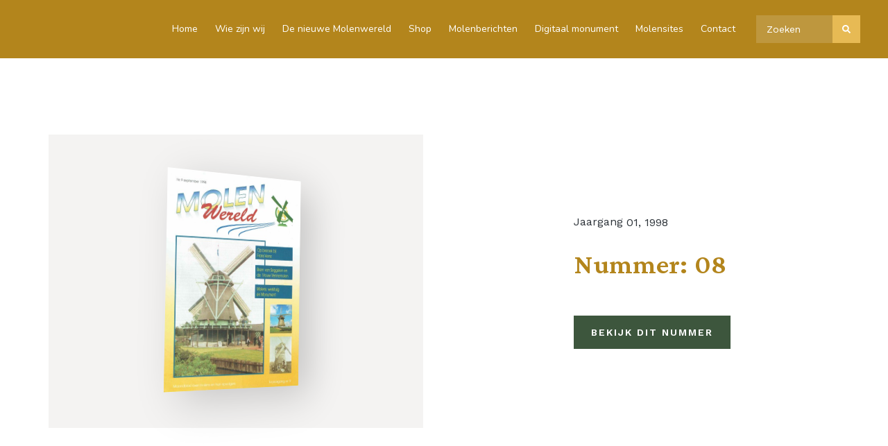

--- FILE ---
content_type: text/html; charset=UTF-8
request_url: https://www.molenwereld.com/digitaal-monument/08/
body_size: 2838
content:
<!DOCTYPE html>
<html lang="nl">
    <head>
        <title>08 - Molenwereld</title>
<meta charset="utf-8">
<meta name="viewport" content="width=device-width, initial-scale=1.0">
<meta property="og:title" content="08">
<meta property="og:type" content="website">
<meta property="og:updated_time" content="1768378079">
<meta name="twitter:title" content="08">
        <link rel="shortcut icon" href="data:;base64,iVBORw0KGgo=">
        <link rel="canonical" href="https://www.molenwereld.com/digitaal-monument/08/">
        <link rel="preload" href="/assets/fonts/crimson-pro/crimson-pro-semibold.woff2" as="font" type="font/woff2" crossorigin="anonymous">
<link rel="preload" href="/assets/fonts/nunito/nunito-regular.woff2" as="font" type="font/woff2" crossorigin="anonymous">
<link rel="preload" href="/assets/fonts/nunito/nunito-bold.woff2" as="font" type="font/woff2" crossorigin="anonymous">
<link rel="preload" href="/assets/fonts/nunito/nunito-light.woff2" as="font" type="font/woff2" crossorigin="anonymous">
<link rel="preload" href="/assets/fonts/nunito-sans/nunito-sans-light.woff2" as="font" type="font/woff2" crossorigin="anonymous">
<link rel="preload" href="/assets/fonts/work-sans/work-sans-medium.woff2" as="font" type="font/woff2" crossorigin="anonymous">
<link rel="preload" href="/assets/fonts/work-sans/work-sans-regular.woff2" as="font" type="font/woff2" crossorigin="anonymous">
<link rel="preload" href="/assets/fonts/work-sans/work-sans-semibold.woff2" as="font" type="font/woff2" crossorigin="anonymous">
<link rel="preload" href="/assets/fonts/work-sans/work-sans-light.woff2" as="font" type="font/woff2" crossorigin="anonymous">
<link rel="stylesheet" href="/assets/css/fonts.css?v=1767728875">
        <link rel="stylesheet" href="/assets/css/website.css?v=1767728875">
        <link rel="stylesheet" href="/assets/css/page-644749.css?v=1767728875">
        <link rel="stylesheet" href="/assets/vendors/flatpickr/flatpickr.min.css">
<script>
    const LANGUAGE_CODE = 'nl';
</script>
<script src="/assets/vendors/jquery/jquery.min.js"></script>
        <style>
.button-5{
padding-right: 30px;
}

.button-5.back{
padding-left: 30px;
}

.text-3 p:not([class^="heading-"]):last-of-type+ul{
margin-top:10px !important;
}

@media (min-width: 1024px) and (max-width: 1279px) {
	.container{
width: 1024px;
}
}
</style>
        
        <script src="/js/script.js" defer data-domain="molenwereld.com"></script>
        <!-- Google tag (gtag.js) -->
<script async src="https://www.googletagmanager.com/gtag/js?id=G-JY0T7SLVTF"></script>
<script>
  window.dataLayer = window.dataLayer || [];
  function gtag(){dataLayer.push(arguments);}
  gtag('js', new Date());

  gtag('config', '<GA_MEASUREMENT_ID>', { 'anonymize_ip': true });
</script>
    </head>
    <body>
        
        
        <div class="page" id="page-644749">
		<header class="block-80-1 light">
			<div class="container container-1">
				<div class="row row-1">
					<div class="col col-1">
						<div class="media-1 dark">
							<img src="/assets/files/dnw-logo.svg" alt>
						</div>
					</div>
					<div class="col col-2">
						<div class="box-4">
							<div class="menu" data-menu_hamburger_size="md">
								<nav class="menu-1 dark default-menu" data-levels="2">
									<ul><li class="page-588532"><a href="/">Home</a></li><li class="page-646754"><a href="/wie-zijn-wij/">Wie zijn wij</a></li><li class="has-submenu page-647911"><a>De nieuwe Molenwereld</a><div class="dropdown-menu-1 light dropdown-menu"><ul><li class="page-730939"><a href="/de-nieuwe-molenwereld/aanmelden-als-abonnee/">Aanmelden als abonnee</a></li></ul></div></li><li class="has-submenu page-647923"><a href="/webshop/">Shop</a><div class="dropdown-menu-1 light dropdown-menu"><ul><li class="page-731757"><a href="/shop/nummers-de-nieuwe-molenwereld/">Nummers De Nieuwe Molenwereld</a></li><li class="page-731758"><a href="/shop/molenwereld-1998-2016/molenwereld-1998/">Molenwereld 1998 - 2016</a></li></ul></div></li><li class="has-submenu page-618541"><a>Molenberichten</a><div class="dropdown-menu-1 light dropdown-menu"><ul><li class="page-638715"><a href="/molenberichten/molenberichten/">Molenberichten</a></li></ul></div></li><li class="page-644783"><a href="/digitaal-monument/">Digitaal monument</a></li><li class="page-647924"><a href="/molensites/">Molensites</a></li><li class="page-647925"><a href="/contact/">Contact</a></li></ul>
								</nav>
								<div class="control-1 dark hamburger-menu-handler"><img src="/assets/files/bars.ffffff.svg" alt></div>
								<nav class="hamburger-menu-1 dark hamburger-menu" data-levels="2">
									<div class="control-1 light hamburger-menu-close" data-color="fill">
										<svg xmlns="http://www.w3.org/2000/svg" viewBox="0 0 352 512" id="svg-jtxh6x0gxk2f83nzpsg9hcrmewchgyas"><path d="M242.72 256l100.07-100.07c12.28-12.28 12.28-32.19 0-44.48l-22.24-22.24c-12.28-12.28-32.19-12.28-44.48 0L176 189.28 75.93 89.21c-12.28-12.28-32.19-12.28-44.48 0L9.21 111.45c-12.28 12.28-12.28 32.19 0 44.48L109.28 256 9.21 356.07c-12.28 12.28-12.28 32.19 0 44.48l22.24 22.24c12.28 12.28 32.2 12.28 44.48 0L176 322.72l100.07 100.07c12.28 12.28 32.2 12.28 44.48 0l22.24-22.24c12.28-12.28 12.28-32.19 0-44.48L242.72 256z"/></svg>
									</div>
									<div class="container container-11">
										<div class="row row-11">
											<div class="col col-11">
												<div class="box-2">
													<form class="form-2" data-form_type="search" data-form_id="1" action="/scripts/search.php" novalidate id="form-1-1">
														<input type="hidden" name="id" value="1">
														<div class="form-field-9 dark">
															<div class="search">
																<input type="search" name="keyword" placeholder="Zoeken" autocomplete="off">
																<button></button>
																<div class="overlay"></div>
																<div class="card-6 light results">
																	<div class="heading-8 dark result-title"></div>
																	<div class="text-7 dark result-content"></div>
																</div>
															</div>
														</div>
													</form>
												</div>
												<div class="items">
													<ul><li class="page-588532"><a href="/">Home</a></li><li class="page-646754"><a href="/wie-zijn-wij/">Wie zijn wij</a></li><li class="has-submenu page-647911"><a>De nieuwe Molenwereld</a><ul><li class="page-730939"><a href="/de-nieuwe-molenwereld/aanmelden-als-abonnee/">Aanmelden als abonnee</a></li></ul></li><li class="has-submenu page-647923"><a href="/webshop/">Shop</a><ul><li class="page-731757"><a href="/shop/nummers-de-nieuwe-molenwereld/">Nummers De Nieuwe Molenwereld</a></li><li class="page-731758"><a href="/shop/molenwereld-1998-2016/molenwereld-1998/">Molenwereld 1998 - 2016</a></li></ul></li><li class="has-submenu page-618541"><a>Molenberichten</a><ul><li class="page-638715"><a href="/molenberichten/molenberichten/">Molenberichten</a></li></ul></li><li class="page-644783"><a href="/digitaal-monument/">Digitaal monument</a></li><li class="page-647924"><a href="/molensites/">Molensites</a></li><li class="page-647925"><a href="/contact/">Contact</a></li></ul>
												</div>
											</div>
										</div>
									</div>
								</nav>
							</div>
						</div>
						<div class="box-3 not-md not-sm not-xs">
							<form class="form-2" data-form_type="search" data-form_id="1" action="/scripts/search.php" novalidate id="form-1-2">
								<input type="hidden" name="id" value="1">
								<div class="form-field-9 dark">
									<div class="search">
										<input type="search" name="keyword" placeholder="Zoeken" autocomplete="off">
										<button></button>
										<div class="overlay"></div>
										<div class="card-6 light results"> <div class="heading-8 dark result-title"></div>
											<div class="text-7 dark result-content"></div>
										</div>
									</div>
								</div>
							</form>
						</div>
					</div>
				</div>
			</div>
		</header>
		<section id="block-9-6263674" class="light">
			<div class="container container-1">
				<div class="row row-1">
					<div class="col col-2">
						<div class="box-5">
							<div class="media-3 dark" data-size="480x0" data-color="fill" data-contain>	<img src="/assets/files/nr-8-september-1998.480x0.jpg" alt srcset="/assets/files/nr-8-september-1998.480x0.jpg 480w, /assets/files/nr-8-september-1998.960x0.jpg 960w" sizes="480px"></div>
						</div>
					</div>
					<div class="col col-1">
						<div class="box">
							<div class="box-3">
								<div class="text-5 dark">
									<p>Jaargang</p>
								</div>
								<div class="text-3 dark">	<p>01, 1998</p></div>
							</div>
							<div class="box-2">
								<h1 class="heading-2 dark">Nummer:</h1>
								<h2 class="heading-2 dark">08</h2>
							</div>
							<div class="text-3 dark empty"></div>
							<div class="box-4">
								<div class="button-wrapper">
									<a class="button-1 dark" href="/assets/files/nr-9-september-1998.pdf" target="_blank">Bekijk dit nummer</a>
								</div>
							</div>
						</div>
					</div>
				</div>
			</div>
		</section>
		<section id="block-9-7882958" class="light">
			<div class="container container-1">
				<div class="row row-1">
					<div class="col col-1">
						<div class="box">
							<h2 class="heading-2 dark">Geografie</h2>
							<div class="text-3 dark empty"></div>
						</div>
					</div>
				</div>
			</div>
		</section>
		<footer class="block-34-1 light">
			<div class="container container-1">
				<div class="row row-1">
					<div class="col col-1">
						<div class="box-1">
							<div class="heading-6 dark">Stichting Molenwereld</div>
							<div class="text-6 dark">
								<p style="text-align: left;">Staringlaan 50<br>3906 WJ Veenendaal<br>E-mail: &#97;&#100;&#109;&#64;&#109;&#111;&#108;&#101;&#110;&#119;&#101;&#114;&#101;&#108;&#100;&#46;&#99;&#111;&#109;</p>
							</div>
						</div>
					</div>
					<div class="col col-2">
						<div class="box-2">
							<div class="heading-6 dark">Snel naar</div>
							<div class="text-6 dark">
								<ul>
									<li><span style="color: #ffffff;"><a href="/de-nieuwe-molenwereld/aanmelden-als-abonnee/">Abonnement &lsquo;De <em>nieuwe</em> Molenwereld&rsquo;</a></span></li>
									<li><span style="color: #ffffff;"><a href="/molenberichten/molenberichten/">Molennieuws</a></span></li>
									<li><span style="color: #ffffff;"><a href="/digitaal-monument/">Digitaal monument</a></span></li>
								</ul>
							</div>
						</div>
					</div>
					<div class="col col-3">
						<div class="box-3">
							<div class="heading-6 dark">Support</div>
							<div class="text-6 dark">
								<ul>
									<li><a href="/contact/">Contact</a></li>
									<li><a href="/wie-zijn-wij/">Wie zijn wij</a></li>
								</ul>
							</div>
						</div>
					</div>
					<div class="col col-4">
						<div class="separator-2 dark empty"></div>
					</div>
					<div class="col col-5">
						<div class="text-6 dark">
							<p>Copyright © 2021. Created by Red Vitamine.</p>
						</div>
					</div>
				</div>
			</div>
		</footer>
	</div>

        
        <script src="/assets/vendors/flatpickr/flatpickr.min.js"></script>
<script src="/assets/js/script.js?v=1767728875"></script>
<script>
    window.addEventListener('load', () => {
        new Menu();
new Video();
new Form();
new Popin();


if (window.parent !== window) {
            window.parent.postMessage({'height': document.body.scrollHeight});
        }
    });
</script>
    </body>
</html>

--- FILE ---
content_type: text/css
request_url: https://www.molenwereld.com/assets/css/fonts.css?v=1767728875
body_size: 154
content:
@charset 'UTF-8';

@font-face {
	font-family: 'Crimson Pro';
	font-weight: 600;
	font-display: swap;
	src: url('/assets/fonts/crimson-pro/crimson-pro-semibold.woff2') format('woff2'),
	     url('/assets/fonts/crimson-pro/crimson-pro-semibold.woff') format('woff');
}
@font-face {
	font-family: 'Nunito';
	font-weight: 400;
	font-display: swap;
	src: url('/assets/fonts/nunito/nunito-regular.woff2') format('woff2'),
	     url('/assets/fonts/nunito/nunito-regular.woff') format('woff');
}
@font-face {
	font-family: 'Nunito';
	font-weight: 700;
	font-display: swap;
	src: url('/assets/fonts/nunito/nunito-bold.woff2') format('woff2'),
	     url('/assets/fonts/nunito/nunito-bold.woff') format('woff');
}
@font-face {
	font-family: 'Nunito';
	font-weight: 300;
	font-display: swap;
	src: url('/assets/fonts/nunito/nunito-light.woff2') format('woff2'),
	     url('/assets/fonts/nunito/nunito-light.woff') format('woff');
}
@font-face {
	font-family: 'nunito-sans-light';
	font-weight: 300;
	font-display: swap;
	src: url('/assets/fonts/nunito-sans/nunito-sans-light.woff2') format('woff2'),
	     url('/assets/fonts/nunito-sans/nunito-sans-light.woff') format('woff');
}
@font-face {
	font-family: 'Work Sans';
	font-weight: 500;
	font-display: swap;
	src: url('/assets/fonts/work-sans/work-sans-medium.woff2') format('woff2'),
	     url('/assets/fonts/work-sans/work-sans-medium.woff') format('woff');
}
@font-face {
	font-family: 'Work Sans';
	font-weight: 400;
	font-display: swap;
	src: url('/assets/fonts/work-sans/work-sans-regular.woff2') format('woff2'),
	     url('/assets/fonts/work-sans/work-sans-regular.woff') format('woff');
}
@font-face {
	font-family: 'Work Sans';
	font-weight: 600;
	font-display: swap;
	src: url('/assets/fonts/work-sans/work-sans-semibold.woff2') format('woff2'),
	     url('/assets/fonts/work-sans/work-sans-semibold.woff') format('woff');
}
@font-face {
	font-family: 'Work Sans';
	font-weight: 300;
	font-display: swap;
	src: url('/assets/fonts/work-sans/work-sans-light.woff2') format('woff2'),
	     url('/assets/fonts/work-sans/work-sans-light.woff') format('woff');
}


--- FILE ---
content_type: text/css
request_url: https://www.molenwereld.com/assets/css/website.css?v=1767728875
body_size: 19096
content:
::placeholder{opacity:1}body,div,header,nav,main,section,article,footer,h1,h2,h3,h4,h5,h6,p,a,span,dl,dt,dd,ol,ul,li,pre,xmp,figure,fieldset,legend,label,input,select,textarea,button,x-shape,x-shape-bg,x-gallery{box-sizing:border-box}body,h1,h2,h3,h4,h5,h6,p,dl,dd,ol,ul,hr,pre,xmp,figure,fieldset,input,select,textarea,button{margin:0}h1,h2,h3,h4,h5,h6{font-size:inherit;font-weight:inherit}ol,ul,fieldset,legend,input,textarea,button,th,td{padding:0}a,input,select,textarea,button,[contenteditable],[tabindex]{outline:none}a{color:inherit;-webkit-tap-highlight-color:transparent;text-decoration:none}a img{border-width:0}hr{border-style:solid;border-width:1px 0 0}fieldset,iframe{border-width:0}input:focus,select:focus,textarea:focus,button:focus{outline:none}input[type="button"],input[type="color"],input[type="date"],input[type="datetime-local"],input[type="email"],input[type="file"],input[type="month"],input[type="number"],input[type="password"],input[type="reset"],input[type="search"],input[type="submit"],input[type="tel"],input[type="text"],input[type="time"],input[type="url"],input[type="week"],select,textarea,button{border-radius:0;border-width:0;color:inherit;font:inherit}input[type="date"],input[type="datetime-local"],input[type="email"],input[type="file"],input[type="number"],input[type="password"],input[type="search"],input[type="tel"],input[type="text"],input[type="url"],textarea{appearance:none;background-color:transparent;display:block;width:100%}input[type="button"],input[type="reset"],input[type="submit"],button{appearance:button;cursor:pointer;white-space:nowrap}input[type="image"]{border-radius:0}button{background-color:transparent;border-width:0}table{border-collapse:collapse}th{text-align:left}x-shape,x-shape-bg,x-gallery{display:block}@keyframes spin{from{transform:rotate(0deg)}to{transform:rotate(360deg)}}.measure{display:block !important;overflow:hidden !important;visibility:hidden !important}.noheight{height:auto !important;max-height:none !important}.nowidth{max-width:none !important;width:auto !important}.notransform{transform:none !important}.notransition{transition-property:none !important}.container,.row,.col{display:flex;position:relative}.container,.col{flex-direction:column}.container>.row:first-child:last-child,.col>.row:first-child:last-child{flex-grow:1}.container{justify-content:center;margin-left:auto;margin-right:auto;max-width:100%;width:1024px}.row,.col{max-height:100%}.row{flex-wrap:wrap}.col{width:100%}.col>*{max-width:100%}.clearfix{clear:both;display:none}.hidden-xs{display:none !important}.visible-xs{display:block !important}.span-xs{padding:0 !important}.span-h-xs{padding-left:0 !important;padding-right:0 !important}.span-v-xs{padding-bottom:0 !important;padding-top:0 !important}.row-xs-split{flex-wrap:nowrap;justify-content:space-between}.row-xs-split>.col{width:auto}.col-xs-1{width:8.33333333%}.col-xs-2{width:16.66666667%}.col-xs-3{width:25%}.col-xs-4{width:33.33333333%}.col-xs-5{width:41.66666667%}.col-xs-6{width:50%}.col-xs-7{width:58.33333333%}.col-xs-8{width:66.66666667%}.col-xs-9{width:75%}.col-xs-10{width:83.33333333%}.col-xs-11{width:91.66666667%}.col-xs-12{width:100%}.col-xs-offset-0{margin-left:0}.col-xs-offset-1{margin-left:8.33333333%}.col-xs-offset-2{margin-left:16.66666667%}.col-xs-offset-3{margin-left:25%}.col-xs-offset-4{margin-left:33.33333333%}.col-xs-offset-5{margin-left:41.66666667%}.col-xs-offset-6{margin-left:50%}.col-xs-offset-7{margin-left:58.33333333%}.col-xs-offset-8{margin-left:66.66666667%}.col-xs-offset-9{margin-left:75%}.col-xs-offset-10{margin-left:83.33333333%}.col-xs-offset-11{margin-left:91.66666667%}.col-xs-offset-12{margin-left:100%}.col-xs-pull-0{right:0}.col-xs-pull-1{right:8.33333333%}.col-xs-pull-2{right:16.66666667%}.col-xs-pull-3{right:25%}.col-xs-pull-4{right:33.33333333%}.col-xs-pull-5{right:41.66666667%}.col-xs-pull-6{right:50%}.col-xs-pull-7{right:58.33333333%}.col-xs-pull-8{right:66.66666667%}.col-xs-pull-9{right:75%}.col-xs-pull-10{right:83.33333333%}.col-xs-pull-11{right:91.66666667%}.col-xs-pull-12{right:100%}.col-xs-push-0{left:0}.col-xs-push-1{left:8.33333333%}.col-xs-push-2{left:16.66666667%}.col-xs-push-3{left:25%}.col-xs-push-4{left:33.33333333%}.col-xs-push-5{left:41.66666667%}.col-xs-push-6{left:50%}.col-xs-push-7{left:58.33333333%}.col-xs-push-8{left:66.66666667%}.col-xs-push-9{left:75%}.col-xs-push-10{left:83.33333333%}.col-xs-push-11{left:91.66666667%}.col-xs-push-12{left:100%}@media (min-width:480px){.hidden-sm{display:none !important}.visible-sm{display:block !important}.span-sm{padding:0 !important}.span-h-sm{padding-left:0 !important;padding-right:0 !important}.span-v-sm{padding-bottom:0 !important;padding-top:0 !important}.row-sm-split{flex-wrap:nowrap;justify-content:space-between}.row-sm-split>.col{width:auto}.col-sm-1{width:8.33333333%}.col-sm-2{width:16.66666667%}.col-sm-3{width:25%}.col-sm-4{width:33.33333333%}.col-sm-5{width:41.66666667%}.col-sm-6{width:50%}.col-sm-7{width:58.33333333%}.col-sm-8{width:66.66666667%}.col-sm-9{width:75%}.col-sm-10{width:83.33333333%}.col-sm-11{width:91.66666667%}.col-sm-12{width:100%}.col-sm-offset-0{margin-left:0}.col-sm-offset-1{margin-left:8.33333333%}.col-sm-offset-2{margin-left:16.66666667%}.col-sm-offset-3{margin-left:25%}.col-sm-offset-4{margin-left:33.33333333%}.col-sm-offset-5{margin-left:41.66666667%}.col-sm-offset-6{margin-left:50%}.col-sm-offset-7{margin-left:58.33333333%}.col-sm-offset-8{margin-left:66.66666667%}.col-sm-offset-9{margin-left:75%}.col-sm-offset-10{margin-left:83.33333333%}.col-sm-offset-11{margin-left:91.66666667%}.col-sm-offset-12{margin-left:100%}.col-sm-pull-0{right:0}.col-sm-pull-1{right:8.33333333%}.col-sm-pull-2{right:16.66666667%}.col-sm-pull-3{right:25%}.col-sm-pull-4{right:33.33333333%}.col-sm-pull-5{right:41.66666667%}.col-sm-pull-6{right:50%}.col-sm-pull-7{right:58.33333333%}.col-sm-pull-8{right:66.66666667%}.col-sm-pull-9{right:75%}.col-sm-pull-10{right:83.33333333%}.col-sm-pull-11{right:91.66666667%}.col-sm-pull-12{right:100%}.col-sm-push-0{left:0}.col-sm-push-1{left:8.33333333%}.col-sm-push-2{left:16.66666667%}.col-sm-push-3{left:25%}.col-sm-push-4{left:33.33333333%}.col-sm-push-5{left:41.66666667%}.col-sm-push-6{left:50%}.col-sm-push-7{left:58.33333333%}.col-sm-push-8{left:66.66666667%}.col-sm-push-9{left:75%}.col-sm-push-10{left:83.33333333%}.col-sm-push-11{left:91.66666667%}.col-sm-push-12{left:100%}}@media (min-width:768px){.hidden-md{display:none !important}.visible-md{display:block !important}.span-md{padding:0 !important}.span-h-md{padding-left:0 !important;padding-right:0 !important}.span-v-md{padding-bottom:0 !important;padding-top:0 !important}.row-md-split{flex-wrap:nowrap;justify-content:space-between}.row-md-split>.col{width:auto}.col-md-1{width:8.33333333%}.col-md-2{width:16.66666667%}.col-md-3{width:25%}.col-md-4{width:33.33333333%}.col-md-5{width:41.66666667%}.col-md-6{width:50%}.col-md-7{width:58.33333333%}.col-md-8{width:66.66666667%}.col-md-9{width:75%}.col-md-10{width:83.33333333%}.col-md-11{width:91.66666667%}.col-md-12{width:100%}.col-md-offset-0{margin-left:0}.col-md-offset-1{margin-left:8.33333333%}.col-md-offset-2{margin-left:16.66666667%}.col-md-offset-3{margin-left:25%}.col-md-offset-4{margin-left:33.33333333%}.col-md-offset-5{margin-left:41.66666667%}.col-md-offset-6{margin-left:50%}.col-md-offset-7{margin-left:58.33333333%}.col-md-offset-8{margin-left:66.66666667%}.col-md-offset-9{margin-left:75%}.col-md-offset-10{margin-left:83.33333333%}.col-md-offset-11{margin-left:91.66666667%}.col-md-offset-12{margin-left:100%}.col-md-pull-0{right:0}.col-md-pull-1{right:8.33333333%}.col-md-pull-2{right:16.66666667%}.col-md-pull-3{right:25%}.col-md-pull-4{right:33.33333333%}.col-md-pull-5{right:41.66666667%}.col-md-pull-6{right:50%}.col-md-pull-7{right:58.33333333%}.col-md-pull-8{right:66.66666667%}.col-md-pull-9{right:75%}.col-md-pull-10{right:83.33333333%}.col-md-pull-11{right:91.66666667%}.col-md-pull-12{right:100%}.col-md-push-0{left:0}.col-md-push-1{left:8.33333333%}.col-md-push-2{left:16.66666667%}.col-md-push-3{left:25%}.col-md-push-4{left:33.33333333%}.col-md-push-5{left:41.66666667%}.col-md-push-6{left:50%}.col-md-push-7{left:58.33333333%}.col-md-push-8{left:66.66666667%}.col-md-push-9{left:75%}.col-md-push-10{left:83.33333333%}.col-md-push-11{left:91.66666667%}.col-md-push-12{left:100%}}@media (min-width:1024px){.hidden-lg{display:none !important}.visible-lg{display:block !important}.span-lg{padding:0 !important}.span-h-lg{padding-left:0 !important;padding-right:0 !important}.span-v-lg{padding-bottom:0 !important;padding-top:0 !important}.row-lg-split{flex-wrap:nowrap;justify-content:space-between}.row-lg-split>.col{width:auto}.col-lg-1{width:8.33333333%}.col-lg-2{width:16.66666667%}.col-lg-3{width:25%}.col-lg-4{width:33.33333333%}.col-lg-5{width:41.66666667%}.col-lg-6{width:50%}.col-lg-7{width:58.33333333%}.col-lg-8{width:66.66666667%}.col-lg-9{width:75%}.col-lg-10{width:83.33333333%}.col-lg-11{width:91.66666667%}.col-lg-12{width:100%}.col-lg-offset-0{margin-left:0}.col-lg-offset-1{margin-left:8.33333333%}.col-lg-offset-2{margin-left:16.66666667%}.col-lg-offset-3{margin-left:25%}.col-lg-offset-4{margin-left:33.33333333%}.col-lg-offset-5{margin-left:41.66666667%}.col-lg-offset-6{margin-left:50%}.col-lg-offset-7{margin-left:58.33333333%}.col-lg-offset-8{margin-left:66.66666667%}.col-lg-offset-9{margin-left:75%}.col-lg-offset-10{margin-left:83.33333333%}.col-lg-offset-11{margin-left:91.66666667%}.col-lg-offset-12{margin-left:100%}.col-lg-pull-0{right:0}.col-lg-pull-1{right:8.33333333%}.col-lg-pull-2{right:16.66666667%}.col-lg-pull-3{right:25%}.col-lg-pull-4{right:33.33333333%}.col-lg-pull-5{right:41.66666667%}.col-lg-pull-6{right:50%}.col-lg-pull-7{right:58.33333333%}.col-lg-pull-8{right:66.66666667%}.col-lg-pull-9{right:75%}.col-lg-pull-10{right:83.33333333%}.col-lg-pull-11{right:91.66666667%}.col-lg-pull-12{right:100%}.col-lg-push-0{left:0}.col-lg-push-1{left:8.33333333%}.col-lg-push-2{left:16.66666667%}.col-lg-push-3{left:25%}.col-lg-push-4{left:33.33333333%}.col-lg-push-5{left:41.66666667%}.col-lg-push-6{left:50%}.col-lg-push-7{left:58.33333333%}.col-lg-push-8{left:66.66666667%}.col-lg-push-9{left:75%}.col-lg-push-10{left:83.33333333%}.col-lg-push-11{left:91.66666667%}.col-lg-push-12{left:100%}}@media (min-width:1280px){.hidden-xl{display:none !important}.visible-xl{display:block !important}.span-xl{padding:0 !important}.span-h-xl{padding-left:0 !important;padding-right:0 !important}.span-v-xl{padding-bottom:0 !important;padding-top:0 !important}.row-xl-split{flex-wrap:nowrap;justify-content:space-between}.row-xl-split>.col{width:auto}.col-xl-1{width:8.33333333%}.col-xl-2{width:16.66666667%}.col-xl-3{width:25%}.col-xl-4{width:33.33333333%}.col-xl-5{width:41.66666667%}.col-xl-6{width:50%}.col-xl-7{width:58.33333333%}.col-xl-8{width:66.66666667%}.col-xl-9{width:75%}.col-xl-10{width:83.33333333%}.col-xl-11{width:91.66666667%}.col-xl-12{width:100%}.col-xl-offset-0{margin-left:0}.col-xl-offset-1{margin-left:8.33333333%}.col-xl-offset-2{margin-left:16.66666667%}.col-xl-offset-3{margin-left:25%}.col-xl-offset-4{margin-left:33.33333333%}.col-xl-offset-5{margin-left:41.66666667%}.col-xl-offset-6{margin-left:50%}.col-xl-offset-7{margin-left:58.33333333%}.col-xl-offset-8{margin-left:66.66666667%}.col-xl-offset-9{margin-left:75%}.col-xl-offset-10{margin-left:83.33333333%}.col-xl-offset-11{margin-left:91.66666667%}.col-xl-offset-12{margin-left:100%}.col-xl-pull-0{right:0}.col-xl-pull-1{right:8.33333333%}.col-xl-pull-2{right:16.66666667%}.col-xl-pull-3{right:25%}.col-xl-pull-4{right:33.33333333%}.col-xl-pull-5{right:41.66666667%}.col-xl-pull-6{right:50%}.col-xl-pull-7{right:58.33333333%}.col-xl-pull-8{right:66.66666667%}.col-xl-pull-9{right:75%}.col-xl-pull-10{right:83.33333333%}.col-xl-pull-11{right:91.66666667%}.col-xl-pull-12{right:100%}.col-xl-push-0{left:0}.col-xl-push-1{left:8.33333333%}.col-xl-push-2{left:16.66666667%}.col-xl-push-3{left:25%}.col-xl-push-4{left:33.33333333%}.col-xl-push-5{left:41.66666667%}.col-xl-push-6{left:50%}.col-xl-push-7{left:58.33333333%}.col-xl-push-8{left:66.66666667%}.col-xl-push-9{left:75%}.col-xl-push-10{left:83.33333333%}.col-xl-push-11{left:91.66666667%}.col-xl-push-12{left:100%}}body{overflow-x:hidden}body.disabled::after,body.loading::after{content:"";inset:0;position:fixed}body.loading{opacity:0.5}.page{align-items:center;display:flex;flex-direction:column;justify-content:flex-start;min-height:100vh;position:relative}.page>*{width:100%}.page header,.page section,.page footer{display:flex;flex-direction:column;flex-shrink:0;position:relative}.page header>*,.page section>*,.page footer>*{max-width:100%}.page header>.container,.page section>.container,.page footer>.container{flex-grow:1;max-height:100%}div:not(.timeline):empty,article:empty,form:empty,fieldset:empty{padding:0 !important}.box,[class^="box-"],[class*=" box-"]{position:relative}.box,[class^="box-"],[class*=" box-"],.box>x-shape,[class^="box-"]>x-shape,[class*=" box-"]>x-shape{display:flex;flex-direction:column}.box:last-child,[class^="box-"]:last-child,[class*=" box-"]:last-child{margin-bottom:0 !important;margin-right:0 !important}.menu-1 ul,.menu-2 ul,.menu-3 ul,.menu-4 ul,.menu-5 ul,.menu-6 ul,.dropdown-menu-1 ul,.dropdown-menu-2 ul,.dropdown-menu-3 ul,.hamburger-menu-1 ul,.hamburger-menu-2 ul,.hamburger-menu-3 ul,.hamburger-menu-4 ul{display:flex;flex-direction:column;list-style-type:none}.menu-1 ul li>a,.menu-2 ul li>a,.menu-3 ul li>a,.menu-4 ul li>a,.menu-5 ul li>a,.menu-6 ul li>a,.dropdown-menu-1 ul li>a,.dropdown-menu-2 ul li>a,.dropdown-menu-3 ul li>a,.hamburger-menu-1 ul li>a,.hamburger-menu-2 ul li>a,.hamburger-menu-3 ul li>a,.hamburger-menu-4 ul li>a,.menu-1 ul li>a span,.menu-2 ul li>a span,.menu-3 ul li>a span,.menu-4 ul li>a span,.menu-5 ul li>a span,.menu-6 ul li>a span,.dropdown-menu-1 ul li>a span,.dropdown-menu-2 ul li>a span,.dropdown-menu-3 ul li>a span,.hamburger-menu-1 ul li>a span,.hamburger-menu-2 ul li>a span,.hamburger-menu-3 ul li>a span,.hamburger-menu-4 ul li>a span{display:block}.menu-1 ul li>a .image>img,.menu-2 ul li>a .image>img,.menu-3 ul li>a .image>img,.menu-4 ul li>a .image>img,.menu-5 ul li>a .image>img,.menu-6 ul li>a .image>img,.dropdown-menu-1 ul li>a .image>img,.dropdown-menu-2 ul li>a .image>img,.dropdown-menu-3 ul li>a .image>img,.hamburger-menu-1 ul li>a .image>img,.hamburger-menu-2 ul li>a .image>img,.hamburger-menu-3 ul li>a .image>img,.hamburger-menu-4 ul li>a .image>img,.menu-1 ul li>a .icon>img,.menu-2 ul li>a .icon>img,.menu-3 ul li>a .icon>img,.menu-4 ul li>a .icon>img,.menu-5 ul li>a .icon>img,.menu-6 ul li>a .icon>img,.dropdown-menu-1 ul li>a .icon>img,.dropdown-menu-2 ul li>a .icon>img,.dropdown-menu-3 ul li>a .icon>img,.hamburger-menu-1 ul li>a .icon>img,.hamburger-menu-2 ul li>a .icon>img,.hamburger-menu-3 ul li>a .icon>img,.hamburger-menu-4 ul li>a .icon>img,.menu-1 ul li>a .image>svg,.menu-2 ul li>a .image>svg,.menu-3 ul li>a .image>svg,.menu-4 ul li>a .image>svg,.menu-5 ul li>a .image>svg,.menu-6 ul li>a .image>svg,.dropdown-menu-1 ul li>a .image>svg,.dropdown-menu-2 ul li>a .image>svg,.dropdown-menu-3 ul li>a .image>svg,.hamburger-menu-1 ul li>a .image>svg,.hamburger-menu-2 ul li>a .image>svg,.hamburger-menu-3 ul li>a .image>svg,.hamburger-menu-4 ul li>a .image>svg,.menu-1 ul li>a .icon>svg,.menu-2 ul li>a .icon>svg,.menu-3 ul li>a .icon>svg,.menu-4 ul li>a .icon>svg,.menu-5 ul li>a .icon>svg,.menu-6 ul li>a .icon>svg,.dropdown-menu-1 ul li>a .icon>svg,.dropdown-menu-2 ul li>a .icon>svg,.dropdown-menu-3 ul li>a .icon>svg,.hamburger-menu-1 ul li>a .icon>svg,.hamburger-menu-2 ul li>a .icon>svg,.hamburger-menu-3 ul li>a .icon>svg,.hamburger-menu-4 ul li>a .icon>svg{max-height:100%;max-width:100%;min-height:100%;min-width:100%;vertical-align:top}.menu-1 ul li>a .image>img,.menu-2 ul li>a .image>img,.menu-3 ul li>a .image>img,.menu-4 ul li>a .image>img,.menu-5 ul li>a .image>img,.menu-6 ul li>a .image>img,.dropdown-menu-1 ul li>a .image>img,.dropdown-menu-2 ul li>a .image>img,.dropdown-menu-3 ul li>a .image>img,.hamburger-menu-1 ul li>a .image>img,.hamburger-menu-2 ul li>a .image>img,.hamburger-menu-3 ul li>a .image>img,.hamburger-menu-4 ul li>a .image>img{object-fit:cover}.menu-1 ul li>a .icon>img,.menu-2 ul li>a .icon>img,.menu-3 ul li>a .icon>img,.menu-4 ul li>a .icon>img,.menu-5 ul li>a .icon>img,.menu-6 ul li>a .icon>img,.dropdown-menu-1 ul li>a .icon>img,.dropdown-menu-2 ul li>a .icon>img,.dropdown-menu-3 ul li>a .icon>img,.hamburger-menu-1 ul li>a .icon>img,.hamburger-menu-2 ul li>a .icon>img,.hamburger-menu-3 ul li>a .icon>img,.hamburger-menu-4 ul li>a .icon>img{object-fit:contain}.menu-1 ul li:last-child,.menu-2 ul li:last-child,.menu-3 ul li:last-child,.menu-4 ul li:last-child,.menu-5 ul li:last-child,.menu-6 ul li:last-child,.dropdown-menu-1 ul li:last-child,.dropdown-menu-2 ul li:last-child,.dropdown-menu-3 ul li:last-child,.hamburger-menu-1 ul li:last-child,.hamburger-menu-2 ul li:last-child,.hamburger-menu-3 ul li:last-child,.hamburger-menu-4 ul li:last-child{margin-bottom:0 !important;margin-right:0 !important}.menu-1>ul:last-child,.dropdown-menu-1>ul:last-child,.dropdown-menu-2>ul:last-child{margin-bottom:0 !important;margin-right:0 !important}.menu-2 ul:last-child,.menu-3 ul:last-child,.menu-4 ul:last-child,.menu-5 ul:last-child,.menu-6 ul:last-child,.dropdown-menu-3 ul:last-child,.hamburger-menu-1 ul:last-child,.hamburger-menu-2 ul:last-child,.hamburger-menu-3 ul:last-child,.hamburger-menu-4 ul:last-child{margin-bottom:0 !important;margin-right:0 !important}.menu-1,.menu-2,.menu-3,.menu-4,.menu-5,.menu-6{display:flex;flex-direction:column}.menu-1:last-child,.menu-2:last-child,.menu-3:last-child,.menu-4:last-child,.menu-5:last-child,.menu-6:last-child{margin-bottom:0 !important;margin-right:0 !important}.dropdown-menu-1 li ul,.dropdown-menu-2 li ul{position:fixed}.dropdown-menu-1 li:not(.enter)>ul,.dropdown-menu-2 li:not(.enter)>ul{display:none}.dropdown-menu-2>ul>li>a{display:flex}.dropdown-menu-2>ul>li>a .icon{flex-shrink:0}.dropdown-menu-2>ul>li>a .text{align-self:center}.dropdown-menu-3{display:flex;justify-content:center;left:0;right:0}.dropdown-menu-3>ul{display:flex;flex-wrap:wrap;max-width:100%}.hamburger-menu-1>.container,.hamburger-menu-2>.container,.hamburger-menu-3>.container,.hamburger-menu-4>.container{min-height:100%}.hamburger-menu-1>.container>.row:last-child,.hamburger-menu-2>.container>.row:last-child,.hamburger-menu-3>.container>.row:last-child,.hamburger-menu-4>.container>.row:last-child{flex-grow:1}.hamburger-menu-1{bottom:0;top:0}.hamburger-menu-2{bottom:0}.hamburger-menu-3{top:0}.hamburger-menu-4{bottom:0;top:0}.filter-menu-1>.container,.filter-menu-2>.container,.filter-menu-3>.container{min-height:100%}.filter-menu-1>.container>.row:last-child,.filter-menu-2>.container>.row:last-child,.filter-menu-3>.container>.row:last-child{flex-grow:1}.filter-menu-1{bottom:0;top:0}.filter-menu-3{top:0}.card-1,.card-2,.card-3,.card-4,.card-5,.card-6{display:flex;flex-direction:column;max-width:100%;position:relative}.card-1>x-shape,.card-2>x-shape,.card-3>x-shape,.card-4>x-shape,.card-5>x-shape,.card-6>x-shape{display:flex;flex-direction:column}.card-1:last-child,.card-2:last-child,.card-3:last-child,.card-4:last-child,.card-5:last-child{margin-bottom:0 !important;margin-right:0 !important}.card-3,.card-4{flex-grow:1}a.heading-1,a.heading-2,a.heading-3,a.heading-4,a.heading-5,a.heading-6,a.heading-7,a.heading-8{display:block}.heading-1:last-child,.heading-2:last-child,.heading-3:last-child,.heading-4:last-child,.heading-5:last-child,.heading-6:last-child,.heading-7:last-child,.heading-8:last-child{margin-bottom:0 !important;margin-right:0 !important}.text-1 p:not([class^="heading-"]),.text-2 p:not([class^="heading-"]),.text-3 p:not([class^="heading-"]),.text-4 p:not([class^="heading-"]),.text-5 p:not([class^="heading-"]),.text-6 p:not([class^="heading-"]),.text-7 p:not([class^="heading-"]),.text-1 ul,.text-2 ul,.text-3 ul,.text-4 ul,.text-5 ul,.text-6 ul,.text-7 ul,.text-1 ol,.text-2 ol,.text-3 ol,.text-4 ol,.text-5 ol,.text-6 ol,.text-7 ol,.text-1 hr,.text-2 hr,.text-3 hr,.text-4 hr,.text-5 hr,.text-6 hr,.text-7 hr,.text-1 table,.text-2 table,.text-3 table,.text-4 table,.text-5 table,.text-6 table,.text-7 table{margin-bottom:2em}.text-1 p:not([class^="heading-"]):last-of-type,.text-2 p:not([class^="heading-"]):last-of-type,.text-3 p:not([class^="heading-"]):last-of-type,.text-4 p:not([class^="heading-"]):last-of-type,.text-5 p:not([class^="heading-"]):last-of-type,.text-6 p:not([class^="heading-"]):last-of-type,.text-7 p:not([class^="heading-"]):last-of-type,.text-1 ul:last-of-type,.text-2 ul:last-of-type,.text-3 ul:last-of-type,.text-4 ul:last-of-type,.text-5 ul:last-of-type,.text-6 ul:last-of-type,.text-7 ul:last-of-type,.text-1 ol:last-of-type,.text-2 ol:last-of-type,.text-3 ol:last-of-type,.text-4 ol:last-of-type,.text-5 ol:last-of-type,.text-6 ol:last-of-type,.text-7 ol:last-of-type,.text-1 hr:last-of-type,.text-2 hr:last-of-type,.text-3 hr:last-of-type,.text-4 hr:last-of-type,.text-5 hr:last-of-type,.text-6 hr:last-of-type,.text-7 hr:last-of-type,.text-1 table:last-of-type,.text-2 table:last-of-type,.text-3 table:last-of-type,.text-4 table:last-of-type,.text-5 table:last-of-type,.text-6 table:last-of-type,.text-7 table:last-of-type{margin-bottom:0 !important}.text-1 p:not([class^="heading-"]):last-of-type+p,.text-2 p:not([class^="heading-"]):last-of-type+p,.text-3 p:not([class^="heading-"]):last-of-type+p,.text-4 p:not([class^="heading-"]):last-of-type+p,.text-5 p:not([class^="heading-"]):last-of-type+p,.text-6 p:not([class^="heading-"]):last-of-type+p,.text-7 p:not([class^="heading-"]):last-of-type+p,.text-1 ul:last-of-type+p,.text-2 ul:last-of-type+p,.text-3 ul:last-of-type+p,.text-4 ul:last-of-type+p,.text-5 ul:last-of-type+p,.text-6 ul:last-of-type+p,.text-7 ul:last-of-type+p,.text-1 ol:last-of-type+p,.text-2 ol:last-of-type+p,.text-3 ol:last-of-type+p,.text-4 ol:last-of-type+p,.text-5 ol:last-of-type+p,.text-6 ol:last-of-type+p,.text-7 ol:last-of-type+p,.text-1 hr:last-of-type+p,.text-2 hr:last-of-type+p,.text-3 hr:last-of-type+p,.text-4 hr:last-of-type+p,.text-5 hr:last-of-type+p,.text-6 hr:last-of-type+p,.text-7 hr:last-of-type+p,.text-1 table:last-of-type+p,.text-2 table:last-of-type+p,.text-3 table:last-of-type+p,.text-4 table:last-of-type+p,.text-5 table:last-of-type+p,.text-6 table:last-of-type+p,.text-7 table:last-of-type+p,.text-1 p:not([class^="heading-"]):last-of-type+ul,.text-2 p:not([class^="heading-"]):last-of-type+ul,.text-3 p:not([class^="heading-"]):last-of-type+ul,.text-4 p:not([class^="heading-"]):last-of-type+ul,.text-5 p:not([class^="heading-"]):last-of-type+ul,.text-6 p:not([class^="heading-"]):last-of-type+ul,.text-7 p:not([class^="heading-"]):last-of-type+ul,.text-1 ul:last-of-type+ul,.text-2 ul:last-of-type+ul,.text-3 ul:last-of-type+ul,.text-4 ul:last-of-type+ul,.text-5 ul:last-of-type+ul,.text-6 ul:last-of-type+ul,.text-7 ul:last-of-type+ul,.text-1 ol:last-of-type+ul,.text-2 ol:last-of-type+ul,.text-3 ol:last-of-type+ul,.text-4 ol:last-of-type+ul,.text-5 ol:last-of-type+ul,.text-6 ol:last-of-type+ul,.text-7 ol:last-of-type+ul,.text-1 hr:last-of-type+ul,.text-2 hr:last-of-type+ul,.text-3 hr:last-of-type+ul,.text-4 hr:last-of-type+ul,.text-5 hr:last-of-type+ul,.text-6 hr:last-of-type+ul,.text-7 hr:last-of-type+ul,.text-1 table:last-of-type+ul,.text-2 table:last-of-type+ul,.text-3 table:last-of-type+ul,.text-4 table:last-of-type+ul,.text-5 table:last-of-type+ul,.text-6 table:last-of-type+ul,.text-7 table:last-of-type+ul,.text-1 p:not([class^="heading-"]):last-of-type+ol,.text-2 p:not([class^="heading-"]):last-of-type+ol,.text-3 p:not([class^="heading-"]):last-of-type+ol,.text-4 p:not([class^="heading-"]):last-of-type+ol,.text-5 p:not([class^="heading-"]):last-of-type+ol,.text-6 p:not([class^="heading-"]):last-of-type+ol,.text-7 p:not([class^="heading-"]):last-of-type+ol,.text-1 ul:last-of-type+ol,.text-2 ul:last-of-type+ol,.text-3 ul:last-of-type+ol,.text-4 ul:last-of-type+ol,.text-5 ul:last-of-type+ol,.text-6 ul:last-of-type+ol,.text-7 ul:last-of-type+ol,.text-1 ol:last-of-type+ol,.text-2 ol:last-of-type+ol,.text-3 ol:last-of-type+ol,.text-4 ol:last-of-type+ol,.text-5 ol:last-of-type+ol,.text-6 ol:last-of-type+ol,.text-7 ol:last-of-type+ol,.text-1 hr:last-of-type+ol,.text-2 hr:last-of-type+ol,.text-3 hr:last-of-type+ol,.text-4 hr:last-of-type+ol,.text-5 hr:last-of-type+ol,.text-6 hr:last-of-type+ol,.text-7 hr:last-of-type+ol,.text-1 table:last-of-type+ol,.text-2 table:last-of-type+ol,.text-3 table:last-of-type+ol,.text-4 table:last-of-type+ol,.text-5 table:last-of-type+ol,.text-6 table:last-of-type+ol,.text-7 table:last-of-type+ol,.text-1 p:not([class^="heading-"]):last-of-type+hr,.text-2 p:not([class^="heading-"]):last-of-type+hr,.text-3 p:not([class^="heading-"]):last-of-type+hr,.text-4 p:not([class^="heading-"]):last-of-type+hr,.text-5 p:not([class^="heading-"]):last-of-type+hr,.text-6 p:not([class^="heading-"]):last-of-type+hr,.text-7 p:not([class^="heading-"]):last-of-type+hr,.text-1 ul:last-of-type+hr,.text-2 ul:last-of-type+hr,.text-3 ul:last-of-type+hr,.text-4 ul:last-of-type+hr,.text-5 ul:last-of-type+hr,.text-6 ul:last-of-type+hr,.text-7 ul:last-of-type+hr,.text-1 ol:last-of-type+hr,.text-2 ol:last-of-type+hr,.text-3 ol:last-of-type+hr,.text-4 ol:last-of-type+hr,.text-5 ol:last-of-type+hr,.text-6 ol:last-of-type+hr,.text-7 ol:last-of-type+hr,.text-1 hr:last-of-type+hr,.text-2 hr:last-of-type+hr,.text-3 hr:last-of-type+hr,.text-4 hr:last-of-type+hr,.text-5 hr:last-of-type+hr,.text-6 hr:last-of-type+hr,.text-7 hr:last-of-type+hr,.text-1 table:last-of-type+hr,.text-2 table:last-of-type+hr,.text-3 table:last-of-type+hr,.text-4 table:last-of-type+hr,.text-5 table:last-of-type+hr,.text-6 table:last-of-type+hr,.text-7 table:last-of-type+hr,.text-1 p:not([class^="heading-"]):last-of-type+table,.text-2 p:not([class^="heading-"]):last-of-type+table,.text-3 p:not([class^="heading-"]):last-of-type+table,.text-4 p:not([class^="heading-"]):last-of-type+table,.text-5 p:not([class^="heading-"]):last-of-type+table,.text-6 p:not([class^="heading-"]):last-of-type+table,.text-7 p:not([class^="heading-"]):last-of-type+table,.text-1 ul:last-of-type+table,.text-2 ul:last-of-type+table,.text-3 ul:last-of-type+table,.text-4 ul:last-of-type+table,.text-5 ul:last-of-type+table,.text-6 ul:last-of-type+table,.text-7 ul:last-of-type+table,.text-1 ol:last-of-type+table,.text-2 ol:last-of-type+table,.text-3 ol:last-of-type+table,.text-4 ol:last-of-type+table,.text-5 ol:last-of-type+table,.text-6 ol:last-of-type+table,.text-7 ol:last-of-type+table,.text-1 hr:last-of-type+table,.text-2 hr:last-of-type+table,.text-3 hr:last-of-type+table,.text-4 hr:last-of-type+table,.text-5 hr:last-of-type+table,.text-6 hr:last-of-type+table,.text-7 hr:last-of-type+table,.text-1 table:last-of-type+table,.text-2 table:last-of-type+table,.text-3 table:last-of-type+table,.text-4 table:last-of-type+table,.text-5 table:last-of-type+table,.text-6 table:last-of-type+table,.text-7 table:last-of-type+table{margin-top:2em}.text-1 ul,.text-2 ul,.text-3 ul,.text-4 ul,.text-5 ul,.text-6 ul,.text-7 ul,.text-1 ol,.text-2 ol,.text-3 ol,.text-4 ol,.text-5 ol,.text-6 ol,.text-7 ol{padding-left:40px}.text-1 li:last-child,.text-2 li:last-child,.text-3 li:last-child,.text-4 li:last-child,.text-5 li:last-child,.text-6 li:last-child,.text-7 li:last-child{border-bottom-width:0 !important}.text-1 img,.text-2 img,.text-3 img,.text-4 img,.text-5 img,.text-6 img,.text-7 img,.text-1 video,.text-2 video,.text-3 video,.text-4 video,.text-5 video,.text-6 video,.text-7 video,.text-1 .video,.text-2 .video,.text-3 .video,.text-4 .video,.text-5 .video,.text-6 .video,.text-7 .video{max-width:100%}.text-1 .video,.text-2 .video,.text-3 .video,.text-4 .video,.text-5 .video,.text-6 .video,.text-7 .video{display:inline-block;position:relative;width:100%}.text-1 .video iframe,.text-2 .video iframe,.text-3 .video iframe,.text-4 .video iframe,.text-5 .video iframe,.text-6 .video iframe,.text-7 .video iframe{height:100%;left:0;position:absolute;top:0;width:100%}.text-1 .video::before,.text-2 .video::before,.text-3 .video::before,.text-4 .video::before,.text-5 .video::before,.text-6 .video::before,.text-7 .video::before{content:"";display:block;padding-bottom:56.25%}.text-1 table,.text-2 table,.text-3 table,.text-4 table,.text-5 table,.text-6 table,.text-7 table{width:100%}.text-1:last-child,.text-2:last-child,.text-3:last-child,.text-4:last-child,.text-5:last-child,.text-6:last-child,.text-7:last-child{margin-bottom:0 !important;margin-right:0 !important}.number-1,.number-2,.number-3,.number-4{align-content:center;align-items:center;display:flex;flex-wrap:wrap;justify-content:center}.number-1:last-child,.number-2:last-child,.number-3:last-child,.number-4:last-child{margin-bottom:0 !important;margin-right:0 !important}.button-wrapper{align-items:center;display:flex;flex-wrap:wrap;pointer-events:none}.button-wrapper>*{pointer-events:auto}.button-wrapper:last-child{margin-bottom:0 !important;margin-right:0 !important}.button-1,.button-2,.button-3,.button-4,.button-5,.button-6{-webkit-tap-highlight-color:transparent;font-style:normal;font-weight:normal;letter-spacing:normal;text-decoration:none;text-shadow:none;text-transform:none;user-select:none;white-space:normal}div.button-1,div.button-2,div.button-3,div.button-4,div.button-5,div.button-6{cursor:default}:not(.button-wrapper)>.button-1,:not(.button-wrapper)>.button-2,:not(.button-wrapper)>.button-3,:not(.button-wrapper)>.button-4,:not(.button-wrapper)>.button-5,:not(.button-wrapper)>.button-6{display:inline-block;vertical-align:middle}:not(.button-wrapper)>.button-1:last-child,:not(.button-wrapper)>.button-2:last-child,:not(.button-wrapper)>.button-3:last-child,:not(.button-wrapper)>.button-4:last-child,:not(.button-wrapper)>.button-5:last-child,:not(.button-wrapper)>.button-6:last-child{margin-bottom:0 !important;margin-right:0 !important}:not(.button-wrapper).box>.button-1,:not(.button-wrapper) [class^="box-"]>.button-1,:not(.button-wrapper) [class*=" box-"]>.button-1,:not(.button-wrapper).box>.button-2,:not(.button-wrapper) [class^="box-"]>.button-2,:not(.button-wrapper) [class*=" box-"]>.button-2,:not(.button-wrapper).box>.button-3,:not(.button-wrapper) [class^="box-"]>.button-3,:not(.button-wrapper) [class*=" box-"]>.button-3,:not(.button-wrapper).box>.button-4,:not(.button-wrapper) [class^="box-"]>.button-4,:not(.button-wrapper) [class*=" box-"]>.button-4,:not(.button-wrapper).box>.button-5,:not(.button-wrapper) [class^="box-"]>.button-5,:not(.button-wrapper) [class*=" box-"]>.button-5,:not(.button-wrapper).box>.button-6,:not(.button-wrapper) [class^="box-"]>.button-6,:not(.button-wrapper) [class*=" box-"]>.button-6{align-self:flex-start}.handler-1:last-child{margin-bottom:0 !important;margin-right:0 !important}.control-wrapper{align-items:center;display:flex;flex-wrap:wrap;pointer-events:none}.control-wrapper>*{pointer-events:auto}.control-wrapper:last-child{margin-bottom:0 !important;margin-right:0 !important}.control-1,.control-2,.control-3,.control-4,.control-5,.control-6,.control-7{-webkit-tap-highlight-color:transparent;user-select:none}a.control-1,a.control-2,a.control-3,a.control-4,a.control-5,a.control-6,a.control-7{display:block}.control-1 img,.control-2 img,.control-3 img,.control-4 img,.control-5 img,.control-6 img,.control-7 img,.control-1 svg,.control-2 svg,.control-3 svg,.control-4 svg,.control-5 svg,.control-6 svg,.control-7 svg{max-height:100%;max-width:100%;min-height:100%;min-width:100%;vertical-align:top}.control-1 img,.control-2 img,.control-3 img,.control-4 img,.control-5 img,.control-6 img,.control-7 img{object-fit:contain}.control-1 svg,.control-2 svg,.control-3 svg,.control-4 svg,.control-5 svg,.control-6 svg,.control-7 svg{height:auto;width:auto}.control-7.empty::before{display:inline;content:"..."}:not(.control-wrapper)>.control-1:last-child,:not(.control-wrapper)>.control-2:last-child,:not(.control-wrapper)>.control-3:last-child,:not(.control-wrapper)>.control-4:last-child,:not(.control-wrapper)>.control-5:last-child,:not(.control-wrapper)>.control-6:last-child,:not(.control-wrapper)>.control-7:last-child{margin-bottom:0 !important;margin-right:0 !important}.media-wrapper{display:flex;flex-wrap:wrap;pointer-events:none}.media-wrapper>*{pointer-events:auto}.media-wrapper:last-child{margin-bottom:0 !important;margin-right:0 !important}.media-1,.media-2,.media-3,.media-4,.media-6{overflow:hidden;text-align:left}a.media-1,a.media-2,a.media-3,a.media-4,a.media-6{display:block}.media-1 img,.media-2 img,.media-3 img,.media-4 img,.media-6 img,.media-1 svg,.media-2 svg,.media-3 svg,.media-4 svg,.media-6 svg,.media-1 video,.media-2 video,.media-3 video,.media-4 video,.media-6 video{vertical-align:top}.media-1::after,.media-2::after,.media-3::after,.media-4::after,.media-6::after,.media-1>x-shape::after,.media-2>x-shape::after,.media-3>x-shape::after,.media-4>x-shape::after,.media-6>x-shape::after{content:"";inset:0;pointer-events:none;position:absolute}.media-1,.media-2,.media-3,.media-6{max-height:100%;max-width:100%;position:relative}.media-1:not([data-ratio]) img,.media-2:not([data-ratio]) img,.media-3:not([data-ratio]) img,.media-6:not([data-ratio]) img,.media-1:not([data-ratio]) svg,.media-2:not([data-ratio]) svg,.media-3:not([data-ratio]) svg,.media-6:not([data-ratio]) svg,.media-1:not([data-ratio]) video,.media-2:not([data-ratio]) video,.media-3:not([data-ratio]) video,.media-6:not([data-ratio]) video{max-height:100%;max-width:100%;min-height:100%;min-width:100%}.media-1:not([data-ratio]) svg,.media-2:not([data-ratio]) svg,.media-3:not([data-ratio]) svg,.media-6:not([data-ratio]) svg{height:auto;width:auto}.media-1[data-ratio] img,.media-2[data-ratio] img,.media-3[data-ratio] img,.media-6[data-ratio] img,.media-1[data-ratio] svg,.media-2[data-ratio] svg,.media-3[data-ratio] svg,.media-6[data-ratio] svg,.media-1[data-ratio] video,.media-2[data-ratio] video,.media-3[data-ratio] video,.media-6[data-ratio] video{height:100%;width:100%}:not(.media-wrapper)>.media-1:last-child,:not(.media-wrapper)>.media-2:last-child,:not(.media-wrapper)>.media-3:last-child,:not(.media-wrapper)>.media-6:last-child{margin-bottom:0 !important;margin-right:0 !important}.media-1 img{object-fit:contain}.media-2 img,.media-3 img,.media-4 img,.media-6 img,.media-2 video,.media-3 video,.media-4 video,.media-6 video{object-fit:cover}.media-2 .video-play,.media-3 .video-play,.media-4 .video-play,.media-6 .video-play{background-color:#ffffff;border-radius:50%;display:none;height:50px;left:50%;pointer-events:none;position:absolute;top:50%;transform:translate(-50%, -50%);width:50px}.media-2 .video-play::before,.media-3 .video-play::before,.media-4 .video-play::before,.media-6 .video-play::before{border:solid transparent;border-left-color:#000000;border-width:10px 20px;content:"";left:50%;margin-left:12px;position:absolute;top:50%;transform:translate(-50%, -50%)}.media-2 img~.video-play,.media-3 img~.video-play,.media-4 img~.video-play,.media-6 img~.video-play{display:block}.media-2[data-contain] img,.media-3[data-contain] img,.media-4[data-contain] img,.media-6[data-contain] img,.media-2[data-contain] video,.media-3[data-contain] video,.media-4[data-contain] video,.media-6[data-contain] video{object-fit:contain}.media-2 video~img,.media-3 video~img,.media-4 video~img,.media-2 iframe~img,.media-3 iframe~img,.media-4 iframe~img{cursor:pointer;left:0;object-fit:cover !important;position:absolute;top:0;transform:translateZ(1px)}.media-2 iframe,.media-3 iframe,.media-4 iframe{display:block}.media-2:has(iframe),.media-3:has(iframe),.media-4:has(iframe){background-color:#000000}.media-2:not([data-contain]) iframe,.media-3:not([data-contain]) iframe,.media-4:not([data-contain]) iframe{visibility:hidden}.media-2.playing img,.media-3.playing img,.media-4.playing img,.media-2.playing svg,.media-3.playing svg,.media-4.playing svg,.media-2.playing .video-play,.media-3.playing .video-play,.media-4.playing .video-play{display:none}.media-2 iframe,.media-3 iframe{width:100%}.media-2 iframe:not([src*="tiktok.com/embed/"]),.media-3 iframe:not([src*="tiktok.com/embed/"]){aspect-ratio:1.77777778;height:100%}.media-2 iframe[src*="tiktok.com/embed/"],.media-3 iframe[src*="tiktok.com/embed/"]{height:739px}.media-2:has(iframe),.media-3:has(iframe){width:100%}.media-2.playing::after,.media-3.playing::after{display:none}.media-2[data-ratio],.media-3[data-ratio]{width:100%}.media-4{inset:0;position:absolute}.media-4 img,.media-4 svg,.media-4 video,.media-4 iframe,.media-4 .background,.media-4 .media-4{height:100%;width:100%}.media-4 .media-4{bottom:auto;left:auto;right:auto;top:auto}.media-4 .media-4::after{content:none}a.media-4~:not(a),.media-4.has-controls~:not(a){pointer-events:none}a.media-4~:not(a) a,.media-4.has-controls~:not(a) a{pointer-events:auto}.media-6 .video-play{height:30px;width:30px}.media-6 .video-play::before{border-width:6px 12px;margin-left:7px}.icon-wrapper{align-items:center;display:flex;flex-wrap:wrap;pointer-events:none}.icon-wrapper>*{pointer-events:auto}.icon-wrapper:last-child{margin-bottom:0 !important;margin-right:0 !important}a.icon-1,a.icon-2,a.icon-3{display:block}.icon-1 img,.icon-2 img,.icon-3 img,.icon-1 svg,.icon-2 svg,.icon-3 svg{max-height:100%;max-width:100%;min-height:100%;min-width:100%;vertical-align:top}.icon-1 img,.icon-2 img,.icon-3 img{object-fit:contain}.icon-1 svg,.icon-2 svg,.icon-3 svg{height:auto;width:auto}:not(.icon-wrapper)>.icon-1:last-child,:not(.icon-wrapper)>.icon-2:last-child,:not(.icon-wrapper)>.icon-3:last-child{margin-bottom:0 !important;margin-right:0 !important}.map-1,.map-2{overflow:hidden}.map-1>div,.map-2>div{inset:0;position:absolute}.map-1>div .gm-style-cc,.map-2>div .gm-style-cc{display:none}.map-1{position:relative;width:100%}.map-1:last-child{margin-bottom:0 !important;margin-right:0 !important}.map-2{inset:0;position:absolute}.viewport-1,.viewport-2,.viewport-3,.viewport-4{overflow:hidden;position:relative}.viewport-1:last-child,.viewport-2:last-child,.viewport-3:last-child{margin-bottom:0 !important;margin-right:0 !important}.viewport-1 .media-2{width:100%;height:100%}.viewport-1[data-ratio]{width:100%}.viewport-4{height:100%}.iframe-1>iframe{height:100%;width:100%}.iframe-1:last-child{margin-bottom:0 !important;margin-right:0 !important}.separator-1,.separator-2{width:100%}.form-1,.form-2,.form-3{max-width:100%}.form-1>div .select>input,.form-2>div .select>input,.form-3>div .select>input,.form-1>div .date>input,.form-2>div .date>input,.form-3>div .date>input,.form-1>div .date-time>input,.form-2>div .date-time>input,.form-3>div .date-time>input,.form-1>div .file>input,.form-2>div .file>input,.form-3>div .file>input,.form-1>div .search>input,.form-2>div .search>input,.form-3>div .search>input{border-bottom-right-radius:0 !important;border-top-right-radius:0 !important}.form-1>div .select>button,.form-2>div .select>button,.form-3>div .select>button,.form-1>div .date>button,.form-2>div .date>button,.form-3>div .date>button,.form-1>div .date-time>button,.form-2>div .date-time>button,.form-3>div .date-time>button,.form-1>div .file>button,.form-2>div .file>button,.form-3>div .file>button,.form-1>div .search>button,.form-2>div .search>button,.form-3>div .search>button{border-bottom-left-radius:0 !important;border-top-left-radius:0 !important}.form-1>div .select.active:not(.top)>input,.form-2>div .select.active:not(.top)>input,.form-3>div .select.active:not(.top)>input{border-bottom-left-radius:0 !important}.form-1>div .select.active:not(.top)>button,.form-2>div .select.active:not(.top)>button,.form-3>div .select.active:not(.top)>button{border-bottom-right-radius:0 !important}.form-1>div .select.active:not(.top)>.options,.form-2>div .select.active:not(.top)>.options,.form-3>div .select.active:not(.top)>.options{border-top-left-radius:0 !important;border-top-right-radius:0 !important}.form-1>div .select.active.top>input,.form-2>div .select.active.top>input,.form-3>div .select.active.top>input{border-top-left-radius:0 !important}.form-1>div .select.active.top>button,.form-2>div .select.active.top>button,.form-3>div .select.active.top>button{border-top-right-radius:0 !important}.form-1>div .select.active.top>.options,.form-2>div .select.active.top>.options,.form-3>div .select.active.top>.options{border-bottom-left-radius:0 !important;border-bottom-right-radius:0 !important}.form-1>div .select>.options>.option,.form-2>div .select>.options>.option,.form-3>div .select>.options>.option{border-left-width:0 !important;border-right-width:0 !important;border-top-width:0 !important}.form-1>div .select>.options>.option:last-child,.form-2>div .select>.options>.option:last-child,.form-3>div .select>.options>.option:last-child{border-bottom-width:0 !important}.form-1>div .radio:last-child,.form-2>div .radio:last-child,.form-3>div .radio:last-child,.form-1>div .checkbox:last-child,.form-2>div .checkbox:last-child,.form-3>div .checkbox:last-child{margin-right:0 !important}.form-1>div:last-child,.form-2>div:last-child,.form-3>div:last-child{margin-bottom:0 !important}.form-1:last-child,.form-2:last-child,.form-3:last-child{margin-bottom:0 !important;margin-right:0 !important}.form-field-1,.form-field-2,.form-field-3,.form-field-4,.form-field-5,.form-field-6,.form-field-7,.form-field-8,.form-field-9{max-width:100%}[data-shape="all"]{align-items:stretch !important;background:none !important;box-shadow:none !important;display:flex !important;flex-direction:row !important;justify-content:flex-start !important;padding:0 !important}[data-shape="all"]::after{background-color:transparent !important}[data-shape="all"]>x-shape{height:100%;width:100%}[data-shape="bg"]{background:none !important;box-shadow:none !important;position:relative;z-index:0}[data-shape="bg"]>x-shape-bg{border-radius:inherit;inset:0;position:absolute;z-index:-1}[data-shape="bg"]>x-shape-bg>*{border-radius:inherit;height:auto !important;inset:0 !important;position:absolute !important;width:auto !important}[data-shape="bg"]>x-shape-bg~*{position:relative}@media (min-width:480px) and (max-width:767px){.not-sm,.xs:not(.sm),.md:not(.sm),.lg:not(.sm),.xl:not(.sm){display:none !important}}@media (min-width:768px) and (max-width:1023px){.not-md,.xs:not(.md),.sm:not(.md),.lg:not(.md),.xl:not(.md){display:none !important}}@media (min-width:1024px) and (max-width:1279px){.not-lg,.xs:not(.lg),.sm:not(.lg),.md:not(.lg),.xl:not(.lg){display:none !important}}@media (min-width:1280px){.not-xl,.xs:not(.xl),.sm:not(.xl),.md:not(.xl),.lg:not(.xl){display:none !important}}@media (max-width:1024px){.page header,.page section,.page footer{max-width:none !important}}@media (max-width:479px){.not-xs,.sm:not(.xs),.md:not(.xs),.lg:not(.xs),.xl:not(.xs){display:none !important}}.mixin-default-menu .default-menu li,.mixin-default-menu .default-menu li a{position:relative}.mixin-default-menu .default-menu li>.dropdown-menu,.mixin-default-menu .default-menu li>ul{transition:opacity .25s}.mixin-default-menu .default-menu li>.dropdown-menu.shift{transition-duration:0.25s;transition-property:left,right}.mixin-default-menu .default-menu li>.dropdown-menu.shift>ul{overflow:hidden;transition-duration:0.25s;transition-property:height,width}.mixin-default-menu .default-menu li>.dropdown-menu.shift>ul>*{transition:opacity .25s}.mixin-default-menu .default-menu li>.dropdown-menu>.spacer{bottom:100%}.mixin-default-menu .default-menu li>ul.shift{overflow:hidden;transition-duration:0.25s;transition-property:height,left,top,width}.mixin-default-menu .default-menu li>ul.shift>*{transition:opacity .25s}.mixin-default-menu .default-menu li>ul>.spacer{right:100%}.mixin-default-menu .default-menu li .spacer{bottom:0;left:0;position:absolute;right:0;top:0}.mixin-default-menu .default-menu li:not(.enter)>.dropdown-menu,.mixin-default-menu .default-menu li:not(.enter)>.spacer{display:none}.mixin-default-menu .default-menu li.leave>.dropdown-menu,.mixin-default-menu .default-menu li.leave>ul{opacity:0}.mixin-default-menu .hamburger-menu-handler,.mixin-default-menu .hamburger-menu{display:none}.mixin-hamburger-menu .default-menu{display:none !important}.mixin-hamburger-menu .hamburger-menu{overflow:auto;transition:opacity .25s}.mixin-hamburger-menu .hamburger-menu li>ul{overflow:hidden;transition:height .25s}.mixin-hamburger-menu .hamburger-menu li:not(.expand)>ul{display:none}.mixin-hamburger-menu .hamburger-menu li.collapse>ul{height:0 !important}.mixin-hamburger-menu .hamburger-menu:not(.active){display:none}.mixin-hamburger-menu .hamburger-menu.passive{opacity:0}.mixin-hamburger-menu .hamburger-menu-handler,.mixin-hamburger-menu .hamburger-menu-close{cursor:pointer}.menu .dropdown-menu,.menu .hamburger-menu,.menu .hamburger-menu-close{position:fixed;z-index:200}.menu .hamburger-menu{left:0;right:0}.menu:not([data-menu_hamburger_size]) .default-menu li,.menu:not([data-menu_hamburger_size]) .default-menu li a{position:relative}.menu:not([data-menu_hamburger_size]) .default-menu li>.dropdown-menu,.menu:not([data-menu_hamburger_size]) .default-menu li>ul{transition:opacity .25s}.menu:not([data-menu_hamburger_size]) .default-menu li>.dropdown-menu.shift{transition-duration:0.25s;transition-property:left,right}.menu:not([data-menu_hamburger_size]) .default-menu li>.dropdown-menu.shift>ul{overflow:hidden;transition-duration:0.25s;transition-property:height,width}.menu:not([data-menu_hamburger_size]) .default-menu li>.dropdown-menu.shift>ul>*{transition:opacity .25s}.menu:not([data-menu_hamburger_size]) .default-menu li>.dropdown-menu>.spacer{bottom:100%}.menu:not([data-menu_hamburger_size]) .default-menu li>ul.shift{overflow:hidden;transition-duration:0.25s;transition-property:height,left,top,width}.menu:not([data-menu_hamburger_size]) .default-menu li>ul.shift>*{transition:opacity .25s}.menu:not([data-menu_hamburger_size]) .default-menu li>ul>.spacer{right:100%}.menu:not([data-menu_hamburger_size]) .default-menu li .spacer{bottom:0;left:0;position:absolute;right:0;top:0}.menu:not([data-menu_hamburger_size]) .default-menu li:not(.enter)>.dropdown-menu,.menu:not([data-menu_hamburger_size]) .default-menu li:not(.enter)>.spacer{display:none}.menu:not([data-menu_hamburger_size]) .default-menu li.leave>.dropdown-menu,.menu:not([data-menu_hamburger_size]) .default-menu li.leave>ul{opacity:0}.menu:not([data-menu_hamburger_size]) .hamburger-menu-handler,.menu:not([data-menu_hamburger_size]) .hamburger-menu{display:none}.menu[data-menu_hamburger_size="xl"] .default-menu{display:none !important}.menu[data-menu_hamburger_size="xl"] .hamburger-menu{overflow:auto;transition:opacity .25s}.menu[data-menu_hamburger_size="xl"] .hamburger-menu li>ul{overflow:hidden;transition:height .25s}.menu[data-menu_hamburger_size="xl"] .hamburger-menu li:not(.expand)>ul{display:none}.menu[data-menu_hamburger_size="xl"] .hamburger-menu li.collapse>ul{height:0 !important}.menu[data-menu_hamburger_size="xl"] .hamburger-menu:not(.active){display:none}.menu[data-menu_hamburger_size="xl"] .hamburger-menu.passive{opacity:0}.menu[data-menu_hamburger_size="xl"] .hamburger-menu-handler,.menu[data-menu_hamburger_size="xl"] .hamburger-menu-close{cursor:pointer}@media (min-width:480px){.menu[data-menu_hamburger_size="xs"] .default-menu li,.menu[data-menu_hamburger_size="xs"] .default-menu li a{position:relative}.menu[data-menu_hamburger_size="xs"] .default-menu li>.dropdown-menu,.menu[data-menu_hamburger_size="xs"] .default-menu li>ul{transition:opacity .25s}.menu[data-menu_hamburger_size="xs"] .default-menu li>.dropdown-menu.shift{transition-duration:0.25s;transition-property:left,right}.menu[data-menu_hamburger_size="xs"] .default-menu li>.dropdown-menu.shift>ul{overflow:hidden;transition-duration:0.25s;transition-property:height,width}.menu[data-menu_hamburger_size="xs"] .default-menu li>.dropdown-menu.shift>ul>*{transition:opacity .25s}.menu[data-menu_hamburger_size="xs"] .default-menu li>.dropdown-menu>.spacer{bottom:100%}.menu[data-menu_hamburger_size="xs"] .default-menu li>ul.shift{overflow:hidden;transition-duration:0.25s;transition-property:height,left,top,width}.menu[data-menu_hamburger_size="xs"] .default-menu li>ul.shift>*{transition:opacity .25s}.menu[data-menu_hamburger_size="xs"] .default-menu li>ul>.spacer{right:100%}.menu[data-menu_hamburger_size="xs"] .default-menu li .spacer{bottom:0;left:0;position:absolute;right:0;top:0}.menu[data-menu_hamburger_size="xs"] .default-menu li:not(.enter)>.dropdown-menu,.menu[data-menu_hamburger_size="xs"] .default-menu li:not(.enter)>.spacer{display:none}.menu[data-menu_hamburger_size="xs"] .default-menu li.leave>.dropdown-menu,.menu[data-menu_hamburger_size="xs"] .default-menu li.leave>ul{opacity:0}.menu[data-menu_hamburger_size="xs"] .hamburger-menu-handler,.menu[data-menu_hamburger_size="xs"] .hamburger-menu{display:none}}@media (min-width:768px){.menu[data-menu_hamburger_size="sm"] .default-menu li,.menu[data-menu_hamburger_size="sm"] .default-menu li a{position:relative}.menu[data-menu_hamburger_size="sm"] .default-menu li>.dropdown-menu,.menu[data-menu_hamburger_size="sm"] .default-menu li>ul{transition:opacity .25s}.menu[data-menu_hamburger_size="sm"] .default-menu li>.dropdown-menu.shift{transition-duration:0.25s;transition-property:left,right}.menu[data-menu_hamburger_size="sm"] .default-menu li>.dropdown-menu.shift>ul{overflow:hidden;transition-duration:0.25s;transition-property:height,width}.menu[data-menu_hamburger_size="sm"] .default-menu li>.dropdown-menu.shift>ul>*{transition:opacity .25s}.menu[data-menu_hamburger_size="sm"] .default-menu li>.dropdown-menu>.spacer{bottom:100%}.menu[data-menu_hamburger_size="sm"] .default-menu li>ul.shift{overflow:hidden;transition-duration:0.25s;transition-property:height,left,top,width}.menu[data-menu_hamburger_size="sm"] .default-menu li>ul.shift>*{transition:opacity .25s}.menu[data-menu_hamburger_size="sm"] .default-menu li>ul>.spacer{right:100%}.menu[data-menu_hamburger_size="sm"] .default-menu li .spacer{bottom:0;left:0;position:absolute;right:0;top:0}.menu[data-menu_hamburger_size="sm"] .default-menu li:not(.enter)>.dropdown-menu,.menu[data-menu_hamburger_size="sm"] .default-menu li:not(.enter)>.spacer{display:none}.menu[data-menu_hamburger_size="sm"] .default-menu li.leave>.dropdown-menu,.menu[data-menu_hamburger_size="sm"] .default-menu li.leave>ul{opacity:0}.menu[data-menu_hamburger_size="sm"] .hamburger-menu-handler,.menu[data-menu_hamburger_size="sm"] .hamburger-menu{display:none}}@media (min-width:1024px){.menu[data-menu_hamburger_size="md"] .default-menu li,.menu[data-menu_hamburger_size="md"] .default-menu li a{position:relative}.menu[data-menu_hamburger_size="md"] .default-menu li>.dropdown-menu,.menu[data-menu_hamburger_size="md"] .default-menu li>ul{transition:opacity .25s}.menu[data-menu_hamburger_size="md"] .default-menu li>.dropdown-menu.shift{transition-duration:0.25s;transition-property:left,right}.menu[data-menu_hamburger_size="md"] .default-menu li>.dropdown-menu.shift>ul{overflow:hidden;transition-duration:0.25s;transition-property:height,width}.menu[data-menu_hamburger_size="md"] .default-menu li>.dropdown-menu.shift>ul>*{transition:opacity .25s}.menu[data-menu_hamburger_size="md"] .default-menu li>.dropdown-menu>.spacer{bottom:100%}.menu[data-menu_hamburger_size="md"] .default-menu li>ul.shift{overflow:hidden;transition-duration:0.25s;transition-property:height,left,top,width}.menu[data-menu_hamburger_size="md"] .default-menu li>ul.shift>*{transition:opacity .25s}.menu[data-menu_hamburger_size="md"] .default-menu li>ul>.spacer{right:100%}.menu[data-menu_hamburger_size="md"] .default-menu li .spacer{bottom:0;left:0;position:absolute;right:0;top:0}.menu[data-menu_hamburger_size="md"] .default-menu li:not(.enter)>.dropdown-menu,.menu[data-menu_hamburger_size="md"] .default-menu li:not(.enter)>.spacer{display:none}.menu[data-menu_hamburger_size="md"] .default-menu li.leave>.dropdown-menu,.menu[data-menu_hamburger_size="md"] .default-menu li.leave>ul{opacity:0}.menu[data-menu_hamburger_size="md"] .hamburger-menu-handler,.menu[data-menu_hamburger_size="md"] .hamburger-menu{display:none}}@media (min-width:1280px){.menu[data-menu_hamburger_size="lg"] .default-menu li,.menu[data-menu_hamburger_size="lg"] .default-menu li a{position:relative}.menu[data-menu_hamburger_size="lg"] .default-menu li>.dropdown-menu,.menu[data-menu_hamburger_size="lg"] .default-menu li>ul{transition:opacity .25s}.menu[data-menu_hamburger_size="lg"] .default-menu li>.dropdown-menu.shift{transition-duration:0.25s;transition-property:left,right}.menu[data-menu_hamburger_size="lg"] .default-menu li>.dropdown-menu.shift>ul{overflow:hidden;transition-duration:0.25s;transition-property:height,width}.menu[data-menu_hamburger_size="lg"] .default-menu li>.dropdown-menu.shift>ul>*{transition:opacity .25s}.menu[data-menu_hamburger_size="lg"] .default-menu li>.dropdown-menu>.spacer{bottom:100%}.menu[data-menu_hamburger_size="lg"] .default-menu li>ul.shift{overflow:hidden;transition-duration:0.25s;transition-property:height,left,top,width}.menu[data-menu_hamburger_size="lg"] .default-menu li>ul.shift>*{transition:opacity .25s}.menu[data-menu_hamburger_size="lg"] .default-menu li>ul>.spacer{right:100%}.menu[data-menu_hamburger_size="lg"] .default-menu li .spacer{bottom:0;left:0;position:absolute;right:0;top:0}.menu[data-menu_hamburger_size="lg"] .default-menu li:not(.enter)>.dropdown-menu,.menu[data-menu_hamburger_size="lg"] .default-menu li:not(.enter)>.spacer{display:none}.menu[data-menu_hamburger_size="lg"] .default-menu li.leave>.dropdown-menu,.menu[data-menu_hamburger_size="lg"] .default-menu li.leave>ul{opacity:0}.menu[data-menu_hamburger_size="lg"] .hamburger-menu-handler,.menu[data-menu_hamburger_size="lg"] .hamburger-menu{display:none}}@media (max-width:479px){.menu[data-menu_hamburger_size="xs"] .default-menu{display:none !important}.menu[data-menu_hamburger_size="xs"] .hamburger-menu{overflow:auto;transition:opacity .25s}.menu[data-menu_hamburger_size="xs"] .hamburger-menu li>ul{overflow:hidden;transition:height .25s}.menu[data-menu_hamburger_size="xs"] .hamburger-menu li:not(.expand)>ul{display:none}.menu[data-menu_hamburger_size="xs"] .hamburger-menu li.collapse>ul{height:0 !important}.menu[data-menu_hamburger_size="xs"] .hamburger-menu:not(.active){display:none}.menu[data-menu_hamburger_size="xs"] .hamburger-menu.passive{opacity:0}.menu[data-menu_hamburger_size="xs"] .hamburger-menu-handler,.menu[data-menu_hamburger_size="xs"] .hamburger-menu-close{cursor:pointer}}@media (max-width:767px){.menu[data-menu_hamburger_size="sm"] .default-menu{display:none !important}.menu[data-menu_hamburger_size="sm"] .hamburger-menu{overflow:auto;transition:opacity .25s}.menu[data-menu_hamburger_size="sm"] .hamburger-menu li>ul{overflow:hidden;transition:height .25s}.menu[data-menu_hamburger_size="sm"] .hamburger-menu li:not(.expand)>ul{display:none}.menu[data-menu_hamburger_size="sm"] .hamburger-menu li.collapse>ul{height:0 !important}.menu[data-menu_hamburger_size="sm"] .hamburger-menu:not(.active){display:none}.menu[data-menu_hamburger_size="sm"] .hamburger-menu.passive{opacity:0}.menu[data-menu_hamburger_size="sm"] .hamburger-menu-handler,.menu[data-menu_hamburger_size="sm"] .hamburger-menu-close{cursor:pointer}}@media (max-width:1023px){.menu[data-menu_hamburger_size="md"] .default-menu{display:none !important}.menu[data-menu_hamburger_size="md"] .hamburger-menu{overflow:auto;transition:opacity .25s}.menu[data-menu_hamburger_size="md"] .hamburger-menu li>ul{overflow:hidden;transition:height .25s}.menu[data-menu_hamburger_size="md"] .hamburger-menu li:not(.expand)>ul{display:none}.menu[data-menu_hamburger_size="md"] .hamburger-menu li.collapse>ul{height:0 !important}.menu[data-menu_hamburger_size="md"] .hamburger-menu:not(.active){display:none}.menu[data-menu_hamburger_size="md"] .hamburger-menu.passive{opacity:0}.menu[data-menu_hamburger_size="md"] .hamburger-menu-handler,.menu[data-menu_hamburger_size="md"] .hamburger-menu-close{cursor:pointer}}@media (max-width:1279px){.menu[data-menu_hamburger_size="lg"] .default-menu{display:none !important}.menu[data-menu_hamburger_size="lg"] .hamburger-menu{overflow:auto;transition:opacity .25s}.menu[data-menu_hamburger_size="lg"] .hamburger-menu li>ul{overflow:hidden;transition:height .25s}.menu[data-menu_hamburger_size="lg"] .hamburger-menu li:not(.expand)>ul{display:none}.menu[data-menu_hamburger_size="lg"] .hamburger-menu li.collapse>ul{height:0 !important}.menu[data-menu_hamburger_size="lg"] .hamburger-menu:not(.active){display:none}.menu[data-menu_hamburger_size="lg"] .hamburger-menu.passive{opacity:0}.menu[data-menu_hamburger_size="lg"] .hamburger-menu-handler,.menu[data-menu_hamburger_size="lg"] .hamburger-menu-close{cursor:pointer}}[data-ratio="1x1"]{aspect-ratio:1}[data-ratio="5x4"]{aspect-ratio:1.25}[data-ratio="4x3"]{aspect-ratio:1.33333333}[data-ratio="3x2"]{aspect-ratio:1.5}[data-ratio="8x5"]{aspect-ratio:1.6}[data-ratio="16x9"]{aspect-ratio:1.77777778}[data-ratio="2x1"]{aspect-ratio:2}[data-ratio="4x5"]{aspect-ratio:.8}[data-ratio="3x4"]{aspect-ratio:.75}[data-ratio="2x3"]{aspect-ratio:.66666667}[data-ratio="5x8"]{aspect-ratio:.625}[data-ratio="9x16"]{aspect-ratio:.5625}[data-ratio="1x2"]{aspect-ratio:.5}@media (max-width:479px){[data-ratio_xs="1x1"]{aspect-ratio:1}[data-ratio_xs="5x4"]{aspect-ratio:1.25}[data-ratio_xs="4x3"]{aspect-ratio:1.33333333}[data-ratio_xs="3x2"]{aspect-ratio:1.5}[data-ratio_xs="8x5"]{aspect-ratio:1.6}[data-ratio_xs="16x9"]{aspect-ratio:1.77777778}[data-ratio_xs="2x1"]{aspect-ratio:2}[data-ratio_xs="4x5"]{aspect-ratio:.8}[data-ratio_xs="3x4"]{aspect-ratio:.75}[data-ratio_xs="2x3"]{aspect-ratio:.66666667}[data-ratio_xs="5x8"]{aspect-ratio:.625}[data-ratio_xs="9x16"]{aspect-ratio:.5625}[data-ratio_xs="1x2"]{aspect-ratio:.5}}@media (min-width:480px) and (max-width:767px){[data-ratio_sm="1x1"]{aspect-ratio:1}[data-ratio_sm="5x4"]{aspect-ratio:1.25}[data-ratio_sm="4x3"]{aspect-ratio:1.33333333}[data-ratio_sm="3x2"]{aspect-ratio:1.5}[data-ratio_sm="8x5"]{aspect-ratio:1.6}[data-ratio_sm="16x9"]{aspect-ratio:1.77777778}[data-ratio_sm="2x1"]{aspect-ratio:2}[data-ratio_sm="4x5"]{aspect-ratio:.8}[data-ratio_sm="3x4"]{aspect-ratio:.75}[data-ratio_sm="2x3"]{aspect-ratio:.66666667}[data-ratio_sm="5x8"]{aspect-ratio:.625}[data-ratio_sm="9x16"]{aspect-ratio:.5625}[data-ratio_sm="1x2"]{aspect-ratio:.5}}@media (min-width:768px) and (max-width:1023px){[data-ratio_md="1x1"]{aspect-ratio:1}[data-ratio_md="5x4"]{aspect-ratio:1.25}[data-ratio_md="4x3"]{aspect-ratio:1.33333333}[data-ratio_md="3x2"]{aspect-ratio:1.5}[data-ratio_md="8x5"]{aspect-ratio:1.6}[data-ratio_md="16x9"]{aspect-ratio:1.77777778}[data-ratio_md="2x1"]{aspect-ratio:2}[data-ratio_md="4x5"]{aspect-ratio:.8}[data-ratio_md="3x4"]{aspect-ratio:.75}[data-ratio_md="2x3"]{aspect-ratio:.66666667}[data-ratio_md="5x8"]{aspect-ratio:.625}[data-ratio_md="9x16"]{aspect-ratio:.5625}[data-ratio_md="1x2"]{aspect-ratio:.5}}@media (min-width:1024px) and (max-width:1279px){[data-ratio_lg="1x1"]{aspect-ratio:1}[data-ratio_lg="5x4"]{aspect-ratio:1.25}[data-ratio_lg="4x3"]{aspect-ratio:1.33333333}[data-ratio_lg="3x2"]{aspect-ratio:1.5}[data-ratio_lg="8x5"]{aspect-ratio:1.6}[data-ratio_lg="16x9"]{aspect-ratio:1.77777778}[data-ratio_lg="2x1"]{aspect-ratio:2}[data-ratio_lg="4x5"]{aspect-ratio:.8}[data-ratio_lg="3x4"]{aspect-ratio:.75}[data-ratio_lg="2x3"]{aspect-ratio:.66666667}[data-ratio_lg="5x8"]{aspect-ratio:.625}[data-ratio_lg="9x16"]{aspect-ratio:.5625}[data-ratio_lg="1x2"]{aspect-ratio:.5}}@media (min-width:1280px){[data-ratio_xl="1x1"]{aspect-ratio:1}[data-ratio_xl="5x4"]{aspect-ratio:1.25}[data-ratio_xl="4x3"]{aspect-ratio:1.33333333}[data-ratio_xl="3x2"]{aspect-ratio:1.5}[data-ratio_xl="8x5"]{aspect-ratio:1.6}[data-ratio_xl="16x9"]{aspect-ratio:1.77777778}[data-ratio_xl="2x1"]{aspect-ratio:2}[data-ratio_xl="4x5"]{aspect-ratio:.8}[data-ratio_xl="3x4"]{aspect-ratio:.75}[data-ratio_xl="2x3"]{aspect-ratio:.66666667}[data-ratio_xl="5x8"]{aspect-ratio:.625}[data-ratio_xl="9x16"]{aspect-ratio:.5625}[data-ratio_xl="1x2"]{aspect-ratio:.5}}form[data-form_type].disabled>a:last-of-type,form[data-form_type].disabled>button:last-of-type{opacity:0.5;pointer-events:none}form[data-form_type] .select,form[data-form_type] .date,form[data-form_type] .date-time,form[data-form_type] .file,form[data-form_type] .search{display:flex}form[data-form_type] .select>button,form[data-form_type] .date>button,form[data-form_type] .date-time>button,form[data-form_type] .file>button,form[data-form_type] .search>button{flex-shrink:0}form[data-form_type] .select,form[data-form_type] .date,form[data-form_type] .date-time,form[data-form_type] .file{cursor:pointer}form[data-form_type] .select>input[type="text"],form[data-form_type] .date>input[type="text"],form[data-form_type] .date-time>input[type="text"],form[data-form_type] .file>input[type="text"],form[data-form_type] .select>input[type="date"],form[data-form_type] .date>input[type="date"],form[data-form_type] .date-time>input[type="date"],form[data-form_type] .file>input[type="date"],form[data-form_type] .select>input[type="datetime-local"],form[data-form_type] .date>input[type="datetime-local"],form[data-form_type] .date-time>input[type="datetime-local"],form[data-form_type] .file>input[type="datetime-local"]{cursor:pointer}form[data-form_type] .select:not(.active)>.options{display:none}form[data-form_type] .select>.options{-webkit-overflow-scrolling:touch;overflow:auto;position:fixed;transform:translateZ(0);z-index:200}form[data-form_type] .radios>div,form[data-form_type] .checkboxes>div{align-items:center;display:flex}form[data-form_type] .radios>div>.radio,form[data-form_type] .checkboxes>div>.radio,form[data-form_type] .radios>div>.checkbox,form[data-form_type] .checkboxes>div>.checkbox,form[data-form_type] .radios>div>label,form[data-form_type] .checkboxes>div>label{cursor:pointer}form[data-form_type] .radios>div>.radio,form[data-form_type] .checkboxes>div>.radio,form[data-form_type] .radios>div>.checkbox,form[data-form_type] .checkboxes>div>.checkbox{flex-shrink:0}form[data-form_type] .radios>div>.radio>input,form[data-form_type] .checkboxes>div>.radio>input,form[data-form_type] .radios>div>.checkbox>input,form[data-form_type] .checkboxes>div>.checkbox>input{display:none}form[data-form_type] .date,form[data-form_type] .date-time{position:relative}form[data-form_type] .date>input[type="date"],form[data-form_type] .date-time>input[type="date"],form[data-form_type] .date>input[type="datetime-local"],form[data-form_type] .date-time>input[type="datetime-local"]{opacity:0;position:absolute}form[data-form_type] .file>input[type="file"]{display:none}form[data-form_type] .search:not(.active)>.results{display:none}form[data-form_type] .search.focus>input,form[data-form_type] .search.active>input,form[data-form_type] .search.focus>button,form[data-form_type] .search.active>button{position:relative;z-index:310}form[data-form_type] .search.focus>.overlay,form[data-form_type] .search.active>.overlay{background-color:rgba(0,0,0,0.5);inset:0;position:fixed;z-index:300}form[data-form_type] .search>.results{-webkit-overflow-scrolling:touch;overflow:auto;position:fixed;transform:translateZ(0);z-index:310}form[data-form_type] .form-field-0{height:0 !important;margin-bottom:0 !important;overflow:hidden}form[data-form_type]>div:not([class]){display:none}.flatpickr-calendar::before,.flatpickr-calendar::after{display:none}.grecaptcha-badge{display:none !important}a[target="popin"]:not([data-popin_init]){cursor:default;pointer-events:none}.popin{background-color:rgba(0,0,0,0.75);position:fixed;bottom:0;left:0;right:0;top:0;z-index:300}.popin:not([data-type="gallery"])>.popin-controls>.popin-previous,.popin:not([data-type="gallery"])>.popin-controls>.popin-next,.popin:not([data-type="gallery"])>.popin-controls>.popin-counter{display:none}.popin.loading::before{animation:spin 1s linear infinite;background-image:url("/assets/files/spinner.ffffff.svg");background-position:center;background-repeat:no-repeat;background-size:32px;content:"";height:32px;margin-left:-16px;margin-top:-16px;left:50%;position:absolute;top:50%;width:32px}.popin.loading>.popin-viewport>img,.popin.loading>.popin-viewport>video,.popin.loading>.popin-viewport>.video,.popin.loading>.popin-viewport>iframe{visibility:hidden}.popin>.popin-viewport{align-items:center;bottom:10px;display:flex;justify-content:center;left:10px;position:absolute;right:10px;top:10px}.popin>.popin-viewport>img,.popin>.popin-viewport>video,.popin>.popin-viewport>.video,.popin>.popin-viewport>iframe{max-height:100%;max-width:100%}.popin>.popin-viewport>.video{height:0;padding-bottom:56.25%;position:relative;width:1280px}.popin>.popin-viewport>.video>iframe{height:100%;left:0;position:absolute;top:0;width:100%}.popin>.popin-viewport>iframe{height:0;max-height:100%;max-width:100%;width:768px}.popin>.popin-controls>.popin-close,.popin>.popin-controls>.popin-previous,.popin>.popin-controls>.popin-next,.popin>.popin-controls>.popin-counter{background-color:rgba(0,0,0,0.75);background-position:center center;background-repeat:no-repeat;background-size:16px;color:#ffffff;position:absolute;height:40px;width:40px;z-index:10}.popin>.popin-controls>.popin-close:hover,.popin>.popin-controls>.popin-previous:hover,.popin>.popin-controls>.popin-next:hover,.popin>.popin-controls>.popin-counter:hover{background-color:#000000}.popin>.popin-controls>.popin-close{background-image:url("/assets/files/times.ffffff.svg");right:0;top:0}.popin>.popin-controls>.popin-previous{background-image:url("/assets/files/angle-left.ffffff.svg");left:0;top:50%;transform:translateY(-50%)}.popin>.popin-controls>.popin-next{background-image:url("/assets/files/angle-right.ffffff.svg");right:0;top:50%;transform:translateY(-50%)}.popin>.popin-controls>.popin-counter{line-height:40px;padding-left:20px;padding-right:20px;bottom:0;left:50%;transform:translateX(-50%);width:auto}[data-collection].loading,[data-collection_filter].loading,[data-collection_pagination].loading{opacity:0.5;pointer-events:none}[data-position="left-top"] img,[data-position="left-top"] video{object-position:0 0}[data-position="left-middle"] img,[data-position="left-middle"] video{object-position:0 50%}[data-position="left-bottom"] img,[data-position="left-bottom"] video{object-position:0 100%}[data-position="center-top"] img,[data-position="center-top"] video{object-position:50% 0}[data-position="center-middle"] img,[data-position="center-middle"] video{object-position:50% 50%}[data-position="center-bottom"] img,[data-position="center-bottom"] video{object-position:50% 100%}[data-position="right-top"] img,[data-position="right-top"] video{object-position:100% 0}[data-position="right-middle"] img,[data-position="right-middle"] video{object-position:100% 50%}[data-position="right-bottom"] img,[data-position="right-bottom"] video{object-position:100% 100%}@media (max-width:479px){[data-position_xs="left-top"] img,[data-position_xs="left-top"] video{object-position:0 0}[data-position_xs="left-middle"] img,[data-position_xs="left-middle"] video{object-position:0 50%}[data-position_xs="left-bottom"] img,[data-position_xs="left-bottom"] video{object-position:0 100%}[data-position_xs="center-top"] img,[data-position_xs="center-top"] video{object-position:50% 0}[data-position_xs="center-middle"] img,[data-position_xs="center-middle"] video{object-position:50% 50%}[data-position_xs="center-bottom"] img,[data-position_xs="center-bottom"] video{object-position:50% 100%}[data-position_xs="right-top"] img,[data-position_xs="right-top"] video{object-position:100% 0}[data-position_xs="right-middle"] img,[data-position_xs="right-middle"] video{object-position:100% 50%}[data-position_xs="right-bottom"] img,[data-position_xs="right-bottom"] video{object-position:100% 100%}}@media (min-width:480px) and (max-width:767px){[data-position_sm="left-top"] img,[data-position_sm="left-top"] video{object-position:0 0}[data-position_sm="left-middle"] img,[data-position_sm="left-middle"] video{object-position:0 50%}[data-position_sm="left-bottom"] img,[data-position_sm="left-bottom"] video{object-position:0 100%}[data-position_sm="center-top"] img,[data-position_sm="center-top"] video{object-position:50% 0}[data-position_sm="center-middle"] img,[data-position_sm="center-middle"] video{object-position:50% 50%}[data-position_sm="center-bottom"] img,[data-position_sm="center-bottom"] video{object-position:50% 100%}[data-position_sm="right-top"] img,[data-position_sm="right-top"] video{object-position:100% 0}[data-position_sm="right-middle"] img,[data-position_sm="right-middle"] video{object-position:100% 50%}[data-position_sm="right-bottom"] img,[data-position_sm="right-bottom"] video{object-position:100% 100%}}@media (min-width:768px) and (max-width:1023px){[data-position_md="left-top"] img,[data-position_md="left-top"] video{object-position:0 0}[data-position_md="left-middle"] img,[data-position_md="left-middle"] video{object-position:0 50%}[data-position_md="left-bottom"] img,[data-position_md="left-bottom"] video{object-position:0 100%}[data-position_md="center-top"] img,[data-position_md="center-top"] video{object-position:50% 0}[data-position_md="center-middle"] img,[data-position_md="center-middle"] video{object-position:50% 50%}[data-position_md="center-bottom"] img,[data-position_md="center-bottom"] video{object-position:50% 100%}[data-position_md="right-top"] img,[data-position_md="right-top"] video{object-position:100% 0}[data-position_md="right-middle"] img,[data-position_md="right-middle"] video{object-position:100% 50%}[data-position_md="right-bottom"] img,[data-position_md="right-bottom"] video{object-position:100% 100%}}@media (min-width:1024px) and (max-width:1279px){[data-position_lg="left-top"] img,[data-position_lg="left-top"] video{object-position:0 0}[data-position_lg="left-middle"] img,[data-position_lg="left-middle"] video{object-position:0 50%}[data-position_lg="left-bottom"] img,[data-position_lg="left-bottom"] video{object-position:0 100%}[data-position_lg="center-top"] img,[data-position_lg="center-top"] video{object-position:50% 0}[data-position_lg="center-middle"] img,[data-position_lg="center-middle"] video{object-position:50% 50%}[data-position_lg="center-bottom"] img,[data-position_lg="center-bottom"] video{object-position:50% 100%}[data-position_lg="right-top"] img,[data-position_lg="right-top"] video{object-position:100% 0}[data-position_lg="right-middle"] img,[data-position_lg="right-middle"] video{object-position:100% 50%}[data-position_lg="right-bottom"] img,[data-position_lg="right-bottom"] video{object-position:100% 100%}}@media (min-width:1280px){[data-position_xl="left-top"] img,[data-position_xl="left-top"] video{object-position:0 0}[data-position_xl="left-middle"] img,[data-position_xl="left-middle"] video{object-position:0 50%}[data-position_xl="left-bottom"] img,[data-position_xl="left-bottom"] video{object-position:0 100%}[data-position_xl="center-top"] img,[data-position_xl="center-top"] video{object-position:50% 0}[data-position_xl="center-middle"] img,[data-position_xl="center-middle"] video{object-position:50% 50%}[data-position_xl="center-bottom"] img,[data-position_xl="center-bottom"] video{object-position:50% 100%}[data-position_xl="right-top"] img,[data-position_xl="right-top"] video{object-position:100% 0}[data-position_xl="right-middle"] img,[data-position_xl="right-middle"] video{object-position:100% 50%}[data-position_xl="right-bottom"] img,[data-position_xl="right-bottom"] video{object-position:100% 100%}}body{font-family:'Work Sans';font-size:14px;line-height:2}.page{background-color:#ffffff}.container{width:1200px}.col{padding:30px}.viewport-1{border-radius:5px}.viewport-2{border-radius:5px}.media-6{border-radius:5px}.feedback.success{color:#52ba92}.feedback.error{color:#ff5768}.map-1{border-radius:5px;margin-bottom:40px}.page{background-position:center center}.page header.light,.page section.light,.page footer.light{background-color:#ffffff}.page header.light>x-shape,.page section.light>x-shape,.page footer.light>x-shape{background-color:#ffffff}.page header.light>x-shape-bg>*,.page section.light>x-shape-bg>*,.page footer.light>x-shape-bg>*{background-color:#ffffff}.page header.light-shade,.page section.light-shade,.page footer.light-shade{background-color:#f4f3f2}.page header.light-shade>x-shape,.page section.light-shade>x-shape,.page footer.light-shade>x-shape{background-color:#f4f3f2}.page header.light-shade>x-shape-bg>*,.page section.light-shade>x-shape-bg>*,.page footer.light-shade>x-shape-bg>*{background-color:#f4f3f2}.page header.dark,.page section.dark,.page footer.dark{background-color:#4d6073}.page header.dark>x-shape,.page section.dark>x-shape,.page footer.dark>x-shape{background-color:#4d6073}.page header.dark>x-shape-bg>*,.page section.dark>x-shape-bg>*,.page footer.dark>x-shape-bg>*{background-color:#4d6073}.page header.dark-shade,.page section.dark-shade,.page footer.dark-shade{background-color:#5f7487}.page header.dark-shade>x-shape,.page section.dark-shade>x-shape,.page footer.dark-shade>x-shape{background-color:#5f7487}.page header.dark-shade>x-shape-bg>*,.page section.dark-shade>x-shape-bg>*,.page footer.dark-shade>x-shape-bg>*{background-color:#5f7487}.page section{padding-bottom:80px;padding-top:80px}.page section>x-shape{padding-bottom:80px;padding-top:80px}.page section[data-shape="bg"]{padding-bottom:80px;padding-top:80px}.page footer{padding-bottom:40px;padding-top:40px}.page footer>x-shape{padding-bottom:40px;padding-top:40px}.page footer[data-shape="bg"]{padding-bottom:40px;padding-top:40px}.page header{background-position:center center}.page header>x-shape{background-position:center center}.page header>x-shape-bg>*{background-position:center center}.menu-1{align-items:center;flex-direction:row;flex-wrap:wrap}.menu-1>ul{align-items:center;flex-direction:row;flex-wrap:wrap;margin-right:60px}.menu-1>ul>li{margin-right:60px}.menu-1>ul>li.separator{height:20px;width:1px}.menu-1.light>ul>li.separator{background-color:#c2c1c1}.menu-1.dark>ul>li.separator{background-color:#ecebea}.menu-1>ul>li>a{font-family:'Work Sans';font-size:16px;line-height:1;padding-top:20px;padding-bottom:20px;white-space:nowrap}.menu-1.light>ul>li>a{color:#f4f3f2}.menu-1.dark>ul>li>a{color:#5f7487}.menu-1.light>ul>li:hover>a{color:#ffffff}.menu-1.dark>ul>li:hover>a{color:#394047}.menu-1.light>ul>li.active>a{color:#ffffff}.menu-1.dark>ul>li.active>a{color:#394047}.menu-2>ul>li.separator{height:1px}.menu-2.light>ul>li.separator{background-color:#c2c1c1}.menu-2.dark>ul>li.separator{background-color:#ecebea}.menu-2>ul>li>a{font-family:'Work Sans';font-size:16px;line-height:1;padding-top:30px;padding-bottom:30px}.menu-2.light>ul>li>a{color:#f4f3f2}.menu-2.dark>ul>li>a{color:#5f7487}.menu-2.light>ul>li:hover>a{color:#ffffff}.menu-2.dark>ul>li:hover>a{color:#394047}.menu-2.light>ul>li.active>a{color:#ffffff}.menu-2.dark>ul>li.active>a{color:#394047}.menu-2>ul>li>ul>li.separator{height:1px}.menu-2.light>ul>li>ul>li.separator{background-color:#c2c1c1}.menu-2.dark>ul>li>ul>li.separator{background-color:#ecebea}.menu-2>ul>li>ul>li>a{font-family:'Work Sans';line-height:1;padding:30px;padding-left:20px;padding-right:20px;padding-right:0}.menu-2.light>ul>li>ul>li>a{color:#f4f3f2}.menu-2.dark>ul>li>ul>li>a{color:#5f7487}.menu-2.light>ul>li>ul>li:hover>a{color:#ffffff}.menu-2.dark>ul>li>ul>li:hover>a{color:#394047}.menu-2.light>ul>li>ul>li.active>a{color:#ffffff}.menu-2.dark>ul>li>ul>li.active>a{color:#394047}.menu-2>ul>li>ul>li>ul>li.separator{height:1px}.menu-2.light>ul>li>ul>li>ul>li.separator{background-color:#c2c1c1}.menu-2.dark>ul>li>ul>li>ul>li.separator{background-color:#ecebea}.menu-2>ul>li>ul>li>ul>li>a{font-family:'Work Sans';font-size:12px;line-height:1;padding:30px;padding-left:40px;padding-right:40px;padding-right:0}.menu-2.light>ul>li>ul>li>ul>li>a{color:#f4f3f2}.menu-2.dark>ul>li>ul>li>ul>li>a{color:#5f7487}.menu-2.light>ul>li>ul>li>ul>li:hover>a{color:#ffffff}.menu-2.dark>ul>li>ul>li>ul>li:hover>a{color:#394047}.menu-2.light>ul>li>ul>li>ul>li.active>a{color:#ffffff}.menu-2.dark>ul>li>ul>li>ul>li.active>a{color:#394047}.menu-3{align-items:center;flex-direction:row;flex-wrap:wrap}.menu-3>ul{align-items:center;flex-direction:row;flex-wrap:wrap}.menu-3>ul>li{margin-right:40px}.menu-3>ul>li.separator{height:20px;width:1px}.menu-3.light>ul>li.separator{background-color:#c2c1c1}.menu-3.dark>ul>li.separator{background-color:#ecebea}.menu-3>ul>li>a{font-family:'Work Sans'}.menu-3.light>ul>li>a{color:#f4f3f2}.menu-3.dark>ul>li>a{color:#5f7487}.menu-3.light>ul>li:hover>a{color:#ffffff}.menu-3.dark>ul>li:hover>a{color:#394047}.menu-3.light>ul>li.active>a{color:#ffffff}.menu-3.dark>ul>li.active>a{color:#394047}.menu-4{font-family:'Work Sans';font-size:12px;line-height:1;padding:20px}.menu-4.light{color:#f4f3f2}.menu-4.dark{color:#5f7487}.menu-4.light>ul{background-color:#5f7487}.menu-4.dark>ul{background-color:#ffffff}.menu-4>ul>li.separator{height:1px}.menu-4.light>ul>li.separator{background-color:#c2c1c1}.menu-4.dark>ul>li.separator{background-color:#ecebea}.menu-4.light>ul>li>a{color:#f4f3f2}.menu-4.dark>ul>li>a{color:#5f7487}.menu-4>ul>li>a{font-family:'Work Sans';font-size:12px;line-height:1;padding:20px}.menu-4.light>ul>li:hover>a{color:#ffffff}.menu-4.dark>ul>li:hover>a{color:#394047}.menu-4.light>ul>li.active>a{color:#ffffff}.menu-4.dark>ul>li.active>a{color:#394047}.menu-5{align-items:center;flex-direction:row;flex-wrap:wrap}.menu-5>ul{align-items:center;flex-direction:row;flex-wrap:wrap}.menu-5>ul>li{margin-right:20px}.menu-5>ul>li.separator{background-position:center center;background-repeat:no-repeat;background-size:contain;height:10px;width:10px}.menu-5.light>ul>li.separator{background-image:url('/assets/files/angle-right.ffffff.svg')}.menu-5.dark>ul>li.separator{background-image:url('/assets/files/angle-right.svg')}.menu-5>ul>li>a{text-decoration:underline}.menu-5.light>ul>li>a{color:#ffffff}.menu-5.dark>ul>li>a{color:#394047}.menu-5>ul>li.active>a{text-decoration:none}.menu-5.light>ul>li.active>a{color:#ecebea}.menu-5.dark>ul>li.active>a{color:#5f7487}.dropdown-menu-1{margin-right:10px}.dropdown-menu-1.light{background-color:#ffffff;box-shadow:0 0 5px rgba(44,50,56,0.2)}.dropdown-menu-1.dark{background-color:#4d6073;box-shadow:0 0 5px rgba(44,50,56,0.2)}.dropdown-menu-1>ul>li.separator{height:1px}.dropdown-menu-1.light>ul>li.separator{background-color:#f4f3f2}.dropdown-menu-1.dark>ul>li.separator{background-color:#5f7487}.dropdown-menu-1>ul>li>a{font-family:'Work Sans';line-height:1;padding:20px;padding-left:30px;padding-right:30px;white-space:nowrap}.dropdown-menu-1.light>ul>li>a{color:#5f7487}.dropdown-menu-1.dark>ul>li>a{color:#f4f3f2}.dropdown-menu-1.light>ul>li:hover>a{color:#394047}.dropdown-menu-1.dark>ul>li:hover>a{color:#ffffff}.dropdown-menu-1.light>ul>li.active>a{color:#394047}.dropdown-menu-1.dark>ul>li.active>a{color:#ffffff}.dropdown-menu-1>ul>li>ul{margin-left:10px;margin-right:10px;margin-top:10px}.dropdown-menu-1.light>ul>li>ul{background-color:#ffffff;box-shadow:0 0 5px rgba(44,50,56,0.2)}.dropdown-menu-1.dark>ul>li>ul{background-color:#4d6073;box-shadow:0 0 5px rgba(44,50,56,0.2)}.dropdown-menu-1>ul>li>ul>li.separator{height:1px}.dropdown-menu-1.light>ul>li>ul>li.separator{background-color:#f4f3f2}.dropdown-menu-1.dark>ul>li>ul>li.separator{background-color:#5f7487}.dropdown-menu-1>ul>li>ul>li>a{font-family:'Work Sans';line-height:1;padding:20px;padding-left:30px;padding-right:30px;white-space:nowrap}.dropdown-menu-1.light>ul>li>ul>li>a{color:#5f7487}.dropdown-menu-1.dark>ul>li>ul>li>a{color:#f4f3f2}.dropdown-menu-1.light>ul>li>ul>li:hover>a{color:#394047}.dropdown-menu-1.dark>ul>li>ul>li:hover>a{color:#ffffff}.dropdown-menu-1.light>ul>li>ul>li.active>a{color:#394047}.dropdown-menu-1.dark>ul>li>ul>li.active>a{color:#ffffff}.dropdown-menu-2{border-radius:5px;margin-right:10px;padding-top:20px;padding-bottom:20px}.dropdown-menu-2.light{background-color:#ffffff;box-shadow:0 0 5px rgba(44,50,56,0.2)}.dropdown-menu-2.dark{background-color:#4d6073;box-shadow:0 0 5px rgba(44,50,56,0.2)}.dropdown-menu-2>ul{min-width:240px}.dropdown-menu-2>ul>li.separator{height:1px}.dropdown-menu-2.light>ul>li.separator{background-color:#f4f3f2}.dropdown-menu-2.dark>ul>li.separator{background-color:#5f7487}.dropdown-menu-2>ul>li>a{padding:20px;padding-left:40px;padding-right:40px}.dropdown-menu-2>ul>li>a .icon{height:24px;margin-right:20px;width:24px}.dropdown-menu-2>ul>li>a .name{font-family:'Work Sans';font-size:16px;line-height:1.5;white-space:nowrap}.dropdown-menu-2.light>ul>li>a .name{color:#5f7487}.dropdown-menu-2.dark>ul>li>a .name{color:#f4f3f2}.dropdown-menu-2.light>ul>li:hover>a .name{color:#394047}.dropdown-menu-2.dark>ul>li:hover>a .name{color:#ffffff}.dropdown-menu-2.light>ul>li.active>a .name{color:#394047}.dropdown-menu-2.dark>ul>li.active>a .name{color:#ffffff}.dropdown-menu-2>ul>li>a .description{font-family:'Work Sans';font-size:14px;line-height:1.5}.dropdown-menu-2.light>ul>li>a .description{color:#929fad}.dropdown-menu-2.dark>ul>li>a .description{color:#e1e0e0}.dropdown-menu-2>ul>li>ul{border-radius:5px;margin-left:10px;margin-right:10px;margin-top:10px;padding-top:20px;padding-bottom:20px}.dropdown-menu-2.light>ul>li>ul{background-color:#ffffff;box-shadow:0 0 5px rgba(44,50,56,0.2)}.dropdown-menu-2.dark>ul>li>ul{background-color:#4d6073;box-shadow:0 0 5px rgba(44,50,56,0.2)}.dropdown-menu-2>ul>li>ul>li.separator{height:1px}.dropdown-menu-2.light>ul>li>ul>li.separator{background-color:#f4f3f2}.dropdown-menu-2.dark>ul>li>ul>li.separator{background-color:#5f7487}.dropdown-menu-2>ul>li>ul>li>a{font-family:'Work Sans';font-size:14px;line-height:1.5;padding:10px;padding-left:40px;padding-right:40px;white-space:nowrap}.dropdown-menu-2.light>ul>li>ul>li>a{color:#5f7487}.dropdown-menu-2.dark>ul>li>ul>li>a{color:#f4f3f2}.dropdown-menu-2.light>ul>li>ul>li:hover>a{color:#394047}.dropdown-menu-2.dark>ul>li>ul>li:hover>a{color:#ffffff}.dropdown-menu-2.light>ul>li>ul>li.active>a{color:#394047}.dropdown-menu-2.dark>ul>li>ul>li.active>a{color:#ffffff}.dropdown-menu-3.light{background-color:#ffffff}.dropdown-menu-3.dark{background-color:#4d6073}.dropdown-menu-3>ul{flex-direction:row;flex-wrap:wrap;padding:30px;width:1200px}.dropdown-menu-3>ul>li{margin-right:60px}.dropdown-menu-3>ul>li.separator{height:1px}.dropdown-menu-3.light>ul>li.separator{background-color:#f4f3f2}.dropdown-menu-3.dark>ul>li.separator{background-color:#5f7487}.dropdown-menu-3>ul>li>a{font-family:'Work Sans';font-size:16px;white-space:nowrap}.dropdown-menu-3.light>ul>li>a{color:#5f7487}.dropdown-menu-3.dark>ul>li>a{color:#f4f3f2}.dropdown-menu-3.light>ul>li:hover>a{color:#394047}.dropdown-menu-3.dark>ul>li:hover>a{color:#ffffff}.dropdown-menu-3.light>ul>li.active>a{color:#394047}.dropdown-menu-3.dark>ul>li.active>a{color:#ffffff}.dropdown-menu-3>ul>li>ul>li.separator{height:1px}.dropdown-menu-3.light>ul>li>ul>li.separator{background-color:#f4f3f2}.dropdown-menu-3.dark>ul>li>ul>li.separator{background-color:#5f7487}.dropdown-menu-3>ul>li>ul>li>a{font-family:'Work Sans';white-space:nowrap}.dropdown-menu-3.light>ul>li>ul>li>a{color:#5f7487}.dropdown-menu-3.dark>ul>li>ul>li>a{color:#f4f3f2}.dropdown-menu-3.light>ul>li>ul>li:hover>a{color:#394047}.dropdown-menu-3.dark>ul>li>ul>li:hover>a{color:#ffffff}.dropdown-menu-3.light>ul>li>ul>li.active>a{color:#394047}.dropdown-menu-3.dark>ul>li>ul>li.active>a{color:#ffffff}.hamburger-menu-1.light{background-color:#ffffff}.hamburger-menu-1.dark{background-color:#4d6073}.hamburger-menu-1 .control-1{margin-left:30px;margin-right:30px;margin-top:30px}.hamburger-menu-1 .col-11{align-items:center;justify-content:center;text-align:center}.hamburger-menu-1 .col-11 [class*="-wrapper"]{justify-content:center}.hamburger-menu-1 .media-1{margin-bottom:80px}.hamburger-menu-1 .items>ul{margin-bottom:40px}.hamburger-menu-1 .items>ul>li.separator{height:1px}.hamburger-menu-1.light .items>ul>li.separator{background-color:#f4f3f2}.hamburger-menu-1.dark .items>ul>li.separator{background-color:#5f7487}.hamburger-menu-1 .items>ul>li>a{font-family:'Work Sans';font-size:16px;line-height:1;padding-top:30px;padding-bottom:30px}.hamburger-menu-1.light .items>ul>li>a{color:#5f7487}.hamburger-menu-1.dark .items>ul>li>a{color:#f4f3f2}.hamburger-menu-1.light .items>ul>li:hover>a{color:#394047}.hamburger-menu-1.dark .items>ul>li:hover>a{color:#ffffff}.hamburger-menu-1.light .items>ul>li.active>a{color:#394047}.hamburger-menu-1.dark .items>ul>li.active>a{color:#ffffff}.hamburger-menu-1 .items>ul>li>ul>li.separator{height:1px}.hamburger-menu-1.light .items>ul>li>ul>li.separator{background-color:#f4f3f2}.hamburger-menu-1.dark .items>ul>li>ul>li.separator{background-color:#5f7487}.hamburger-menu-1 .items>ul>li>ul>li>a{font-family:'Work Sans';line-height:1;padding-top:20px;padding-bottom:20px}.hamburger-menu-1.light .items>ul>li>ul>li>a{color:#5f7487}.hamburger-menu-1.dark .items>ul>li>ul>li>a{color:#f4f3f2}.hamburger-menu-1.light .items>ul>li>ul>li:hover>a{color:#394047}.hamburger-menu-1.dark .items>ul>li>ul>li:hover>a{color:#ffffff}.hamburger-menu-1.light .items>ul>li>ul>li.active>a{color:#394047}.hamburger-menu-1.dark .items>ul>li>ul>li.active>a{color:#ffffff}.hamburger-menu-1 .items>ul>li>ul>li>ul>li.separator{height:1px}.hamburger-menu-1.light .items>ul>li>ul>li>ul>li.separator{background-color:#f4f3f2}.hamburger-menu-1.dark .items>ul>li>ul>li>ul>li.separator{background-color:#5f7487}.hamburger-menu-1 .items>ul>li>ul>li>ul>li>a{font-family:'Work Sans';font-size:12px;line-height:1;padding-top:20px;padding-bottom:20px}.hamburger-menu-1.light .items>ul>li>ul>li>ul>li>a{color:#5f7487}.hamburger-menu-1.dark .items>ul>li>ul>li>ul>li>a{color:#f4f3f2}.hamburger-menu-1.light .items>ul>li>ul>li>ul>li:hover>a{color:#394047}.hamburger-menu-1.dark .items>ul>li>ul>li>ul>li:hover>a{color:#ffffff}.hamburger-menu-1.light .items>ul>li>ul>li>ul>li.active>a{color:#394047}.hamburger-menu-1.dark .items>ul>li>ul>li>ul>li.active>a{color:#ffffff}.hamburger-menu-2{max-width:420px}.hamburger-menu-2.light{background-color:#ffffff}.hamburger-menu-2.dark{background-color:#4d6073}.hamburger-menu-2 .items>ul>li.separator{height:1px}.hamburger-menu-2.light .items>ul>li.separator{background-color:#f4f3f2}.hamburger-menu-2.dark .items>ul>li.separator{background-color:#5f7487}.hamburger-menu-2 .items>ul>li>a{font-family:'Work Sans';font-size:16px;line-height:1;padding-top:30px;padding-bottom:30px}.hamburger-menu-2.light .items>ul>li>a{color:#5f7487}.hamburger-menu-2.dark .items>ul>li>a{color:#f4f3f2}.hamburger-menu-2.light .items>ul>li:hover>a{color:#394047}.hamburger-menu-2.dark .items>ul>li:hover>a{color:#ffffff}.hamburger-menu-2.light .items>ul>li.active>a{color:#394047}.hamburger-menu-2.dark .items>ul>li.active>a{color:#ffffff}.hamburger-menu-2 .items>ul>li>ul>li.separator{height:1px}.hamburger-menu-2.light .items>ul>li>ul>li.separator{background-color:#f4f3f2}.hamburger-menu-2.dark .items>ul>li>ul>li.separator{background-color:#5f7487}.hamburger-menu-2 .items>ul>li>ul>li>a{font-family:'Work Sans';line-height:1;padding:20px}.hamburger-menu-2.light .items>ul>li>ul>li>a{color:#5f7487}.hamburger-menu-2.dark .items>ul>li>ul>li>a{color:#f4f3f2}.hamburger-menu-2.light .items>ul>li>ul>li:hover>a{color:#394047}.hamburger-menu-2.dark .items>ul>li>ul>li:hover>a{color:#ffffff}.hamburger-menu-2.light .items>ul>li>ul>li.active>a{color:#394047}.hamburger-menu-2.dark .items>ul>li>ul>li.active>a{color:#ffffff}.hamburger-menu-2 .items>ul>li>ul>li>ul>li.separator{height:1px}.hamburger-menu-2.light .items>ul>li>ul>li>ul>li.separator{background-color:#f4f3f2}.hamburger-menu-2.dark .items>ul>li>ul>li>ul>li.separator{background-color:#5f7487}.hamburger-menu-2 .items>ul>li>ul>li>ul>li>a{font-family:'Work Sans';font-size:12px;line-height:1;padding:20px;padding-left:40px;padding-right:40px}.hamburger-menu-2.light .items>ul>li>ul>li>ul>li>a{color:#5f7487}.hamburger-menu-2.dark .items>ul>li>ul>li>ul>li>a{color:#f4f3f2}.hamburger-menu-2.light .items>ul>li>ul>li>ul>li:hover>a{color:#394047}.hamburger-menu-2.dark .items>ul>li>ul>li>ul>li:hover>a{color:#ffffff}.hamburger-menu-2.light .items>ul>li>ul>li>ul>li.active>a{color:#394047}.hamburger-menu-2.dark .items>ul>li>ul>li>ul>li.active>a{color:#ffffff}.hamburger-menu-3{margin:10px;max-width:420px}.hamburger-menu-3.light{background-color:#ffffff}.hamburger-menu-3.dark{background-color:#4d6073}.hamburger-menu-3 .control-1{margin-left:30px;margin-right:30px;margin-top:30px}.hamburger-menu-3 .items>ul>li.separator{height:1px}.hamburger-menu-3.light .items>ul>li.separator{background-color:#f4f3f2}.hamburger-menu-3.dark .items>ul>li.separator{background-color:#5f7487}.hamburger-menu-3 .items>ul>li>a{font-family:'Work Sans';font-size:16px;line-height:1;padding-top:30px;padding-bottom:30px}.hamburger-menu-3.light .items>ul>li>a{color:#5f7487}.hamburger-menu-3.dark .items>ul>li>a{color:#f4f3f2}.hamburger-menu-3.light .items>ul>li:hover>a{color:#394047}.hamburger-menu-3.dark .items>ul>li:hover>a{color:#ffffff}.hamburger-menu-3.light .items>ul>li.active>a{color:#394047}.hamburger-menu-3.dark .items>ul>li.active>a{color:#ffffff}.hamburger-menu-3 .items>ul>li>ul>li.separator{height:1px}.hamburger-menu-3.light .items>ul>li>ul>li.separator{background-color:#f4f3f2}.hamburger-menu-3.dark .items>ul>li>ul>li.separator{background-color:#5f7487}.hamburger-menu-3 .items>ul>li>ul>li>a{font-family:'Work Sans';line-height:1;padding:20px}.hamburger-menu-3.light .items>ul>li>ul>li>a{color:#5f7487}.hamburger-menu-3.dark .items>ul>li>ul>li>a{color:#f4f3f2}.hamburger-menu-3.light .items>ul>li>ul>li:hover>a{color:#394047}.hamburger-menu-3.dark .items>ul>li>ul>li:hover>a{color:#ffffff}.hamburger-menu-3.light .items>ul>li>ul>li.active>a{color:#394047}.hamburger-menu-3.dark .items>ul>li>ul>li.active>a{color:#ffffff}.hamburger-menu-3 .items>ul>li>ul>li>ul>li.separator{height:1px}.hamburger-menu-3.light .items>ul>li>ul>li>ul>li.separator{background-color:#f4f3f2}.hamburger-menu-3.dark .items>ul>li>ul>li>ul>li.separator{background-color:#5f7487}.hamburger-menu-3 .items>ul>li>ul>li>ul>li>a{font-family:'Work Sans';font-size:12px;line-height:1;padding:20px;padding-left:40px;padding-right:40px}.hamburger-menu-3.light .items>ul>li>ul>li>ul>li>a{color:#5f7487}.hamburger-menu-3.dark .items>ul>li>ul>li>ul>li>a{color:#f4f3f2}.hamburger-menu-3.light .items>ul>li>ul>li>ul>li:hover>a{color:#394047}.hamburger-menu-3.dark .items>ul>li>ul>li>ul>li:hover>a{color:#ffffff}.hamburger-menu-3.light .items>ul>li>ul>li>ul>li.active>a{color:#394047}.hamburger-menu-3.dark .items>ul>li>ul>li>ul>li.active>a{color:#ffffff}.hamburger-menu-4.light{background-color:#ffffff}.hamburger-menu-4.dark{background-color:#4d6073}.hamburger-menu-4 .control-1{margin-left:30px;margin-right:30px;margin-top:30px}.hamburger-menu-4 .col-11{align-items:center;justify-content:center}.hamburger-menu-4 .col-12{align-items:flex-start;justify-content:center;padding-left:60px;padding-right:60px}.hamburger-menu-4 .col-13{align-items:flex-start;justify-content:center;padding-left:60px;padding-right:60px}.hamburger-menu-4 .items>ul>li.separator{height:1px}.hamburger-menu-4.light .items>ul>li.separator{background-color:#f4f3f2}.hamburger-menu-4.dark .items>ul>li.separator{background-color:#5f7487}.hamburger-menu-4 .items>ul>li>a{font-family:'Work Sans';font-size:22px;line-height:1;padding-top:30px;padding-bottom:30px}.hamburger-menu-4.light .items>ul>li>a{color:#5f7487}.hamburger-menu-4.dark .items>ul>li>a{color:#f4f3f2}.hamburger-menu-4.light .items>ul>li:hover>a{color:#394047}.hamburger-menu-4.dark .items>ul>li:hover>a{color:#ffffff}.hamburger-menu-4.light .items>ul>li.active>a{color:#394047}.hamburger-menu-4.dark .items>ul>li.active>a{color:#ffffff}.hamburger-menu-4 .items>ul>li>ul>li.separator{height:1px}.hamburger-menu-4.light .items>ul>li>ul>li.separator{background-color:#f4f3f2}.hamburger-menu-4.dark .items>ul>li>ul>li.separator{background-color:#5f7487}.hamburger-menu-4 .items>ul>li>ul>li>a{font-family:'Work Sans';font-size:16px;line-height:1;padding:20px}.hamburger-menu-4.light .items>ul>li>ul>li>a{color:#5f7487}.hamburger-menu-4.dark .items>ul>li>ul>li>a{color:#f4f3f2}.hamburger-menu-4.light .items>ul>li>ul>li:hover>a{color:#394047}.hamburger-menu-4.dark .items>ul>li>ul>li:hover>a{color:#ffffff}.hamburger-menu-4.light .items>ul>li>ul>li.active>a{color:#394047}.hamburger-menu-4.dark .items>ul>li>ul>li.active>a{color:#ffffff}.hamburger-menu-4 .items>ul>li>ul>li>ul>li.separator{height:1px}.hamburger-menu-4.light .items>ul>li>ul>li>ul>li.separator{background-color:#f4f3f2}.hamburger-menu-4.dark .items>ul>li>ul>li>ul>li.separator{background-color:#5f7487}.hamburger-menu-4 .items>ul>li>ul>li>ul>li>a{font-family:'Work Sans';font-size:12px;line-height:1;padding:20px;padding-left:40px;padding-right:40px}.hamburger-menu-4.light .items>ul>li>ul>li>ul>li>a{color:#5f7487}.hamburger-menu-4.dark .items>ul>li>ul>li>ul>li>a{color:#f4f3f2}.hamburger-menu-4.light .items>ul>li>ul>li>ul>li:hover>a{color:#394047}.hamburger-menu-4.dark .items>ul>li>ul>li>ul>li:hover>a{color:#ffffff}.hamburger-menu-4.light .items>ul>li>ul>li>ul>li.active>a{color:#394047}.hamburger-menu-4.dark .items>ul>li>ul>li>ul>li.active>a{color:#ffffff}.card-1{overflow:hidden;border-radius:5px;padding:35px}.card-1>x-shape{padding:35px}.card-1[data-shape="bg"]{padding:35px}.card-1.light{background-color:rgba(255,255,255,0.8)}.card-1.light>x-shape{background-color:rgba(255,255,255,0.8)}.card-1.light>x-shape-bg>*{background-color:rgba(255,255,255,0.8)}.card-1.light-shade{background-color:rgba(244,243,242,0.8)}.card-1.light-shade>x-shape{background-color:rgba(244,243,242,0.8)}.card-1.light-shade>x-shape-bg>*{background-color:rgba(244,243,242,0.8)}.card-1.dark{background-color:rgba(77,96,115,0.8)}.card-1.dark>x-shape{background-color:rgba(77,96,115,0.8)}.card-1.dark>x-shape-bg>*{background-color:rgba(77,96,115,0.8)}.card-1.dark-shade{background-color:rgba(95,116,135,0.8)}.card-1.dark-shade>x-shape{background-color:rgba(95,116,135,0.8)}.card-1.dark-shade>x-shape-bg>*{background-color:rgba(95,116,135,0.8)}.card-2{overflow:hidden;border-radius:5px;margin-bottom:60px;padding:35px}.card-2>x-shape{padding:35px}.card-2[data-shape="bg"]{padding:35px}.card-2.light{background-color:#ffffff;box-shadow:0 10px 20px rgba(44,50,56,0.1)}.card-2.light[data-shape="all"]{filter:drop-shadow(0 10px 20px rgba(44,50,56,0.1));will-change:filter}.card-2.light>x-shape{background-color:#ffffff}.card-2.light>x-shape-bg{filter:drop-shadow(0 10px 20px rgba(44,50,56,0.1));will-change:filter}.card-2.light>x-shape-bg>*{background-color:#ffffff}.card-2.light-shade{background-color:#f4f3f2;box-shadow:0 10px 20px rgba(44,50,56,0.2)}.card-2.light-shade[data-shape="all"]{filter:drop-shadow(0 10px 20px rgba(44,50,56,0.2));will-change:filter}.card-2.light-shade>x-shape{background-color:#f4f3f2}.card-2.light-shade>x-shape-bg{filter:drop-shadow(0 10px 20px rgba(44,50,56,0.2));will-change:filter}.card-2.light-shade>x-shape-bg>*{background-color:#f4f3f2}.card-2.dark{background-color:#4d6073;box-shadow:0 10px 20px rgba(44,50,56,0.1)}.card-2.dark[data-shape="all"]{filter:drop-shadow(0 10px 20px rgba(44,50,56,0.1));will-change:filter}.card-2.dark>x-shape{background-color:#4d6073}.card-2.dark>x-shape-bg{filter:drop-shadow(0 10px 20px rgba(44,50,56,0.1));will-change:filter}.card-2.dark>x-shape-bg>*{background-color:#4d6073}.card-2.dark-shade{background-color:#5f7487;box-shadow:0 10px 20px rgba(44,50,56,0.2)}.card-2.dark-shade[data-shape="all"]{filter:drop-shadow(0 10px 20px rgba(44,50,56,0.2));will-change:filter}.card-2.dark-shade>x-shape{background-color:#5f7487}.card-2.dark-shade>x-shape-bg{filter:drop-shadow(0 10px 20px rgba(44,50,56,0.2));will-change:filter}.card-2.dark-shade>x-shape-bg>*{background-color:#5f7487}.card-3{overflow:hidden;border-radius:5px;margin-bottom:60px;padding:35px}.card-3>x-shape{padding:35px}.card-3[data-shape="bg"]{padding:35px}.card-3.light{background-color:#ffffff;box-shadow:0px 10px 40px rgba(44,50,56,0.1)}.card-3.light[data-shape="all"]{filter:drop-shadow(0px 10px 40px rgba(44,50,56,0.1));will-change:filter}.card-3.light>x-shape{background-color:#ffffff}.card-3.light>x-shape-bg{filter:drop-shadow(0px 10px 40px rgba(44,50,56,0.1));will-change:filter}.card-3.light>x-shape-bg>*{background-color:#ffffff}.card-3.light-shade{background-color:#f4f3f2;box-shadow:0 10px 20px rgba(44,50,56,0.2)}.card-3.light-shade[data-shape="all"]{filter:drop-shadow(0 10px 20px rgba(44,50,56,0.2));will-change:filter}.card-3.light-shade>x-shape{background-color:#f4f3f2}.card-3.light-shade>x-shape-bg{filter:drop-shadow(0 10px 20px rgba(44,50,56,0.2));will-change:filter}.card-3.light-shade>x-shape-bg>*{background-color:#f4f3f2}.card-3.dark{background-color:#4d6073;box-shadow:0 10px 20px rgba(44,50,56,0.1)}.card-3.dark[data-shape="all"]{filter:drop-shadow(0 10px 20px rgba(44,50,56,0.1));will-change:filter}.card-3.dark>x-shape{background-color:#4d6073}.card-3.dark>x-shape-bg{filter:drop-shadow(0 10px 20px rgba(44,50,56,0.1));will-change:filter}.card-3.dark>x-shape-bg>*{background-color:#4d6073}.card-3.dark-shade{background-color:#5f7487;box-shadow:0 10px 20px rgba(44,50,56,0.2)}.card-3.dark-shade[data-shape="all"]{filter:drop-shadow(0 10px 20px rgba(44,50,56,0.2));will-change:filter}.card-3.dark-shade>x-shape{background-color:#5f7487}.card-3.dark-shade>x-shape-bg{filter:drop-shadow(0 10px 20px rgba(44,50,56,0.2));will-change:filter}.card-3.dark-shade>x-shape-bg>*{background-color:#5f7487}.card-4{overflow:hidden;padding:35px}.card-4>x-shape{padding:35px}.card-4[data-shape="bg"]{padding:35px}.card-4.light{background-color:#ffffff}.card-4.light>x-shape{background-color:#ffffff}.card-4.light>x-shape-bg>*{background-color:#ffffff}.card-4.light-shade{background-color:#f4f3f2}.card-4.light-shade>x-shape{background-color:#f4f3f2}.card-4.light-shade>x-shape-bg>*{background-color:#f4f3f2}.card-4.dark{background-color:#4d6073}.card-4.dark>x-shape{background-color:#4d6073}.card-4.dark>x-shape-bg>*{background-color:#4d6073}.card-4.dark-shade{background-color:#5f7487}.card-4.dark-shade>x-shape{background-color:#5f7487}.card-4.dark-shade>x-shape-bg>*{background-color:#5f7487}.card-5{overflow:hidden;border-radius:5px;padding:35px}.card-5>x-shape{padding:35px}.card-5[data-shape="bg"]{padding:35px}.card-5.light{background-color:rgba(255,255,255,0.8)}.card-5.light>x-shape{background-color:rgba(255,255,255,0.8)}.card-5.light>x-shape-bg>*{background-color:rgba(255,255,255,0.8)}.card-5.light-shade{background-color:rgba(244,243,242,0.8)}.card-5.light-shade>x-shape{background-color:rgba(244,243,242,0.8)}.card-5.light-shade>x-shape-bg>*{background-color:rgba(244,243,242,0.8)}.card-5.dark{background-color:rgba(77,96,115,0.8)}.card-5.dark>x-shape{background-color:rgba(77,96,115,0.8)}.card-5.dark>x-shape-bg>*{background-color:rgba(77,96,115,0.8)}.card-5.dark-shade{background-color:rgba(95,116,135,0.8)}.card-5.dark-shade>x-shape{background-color:rgba(95,116,135,0.8)}.card-5.dark-shade>x-shape-bg>*{background-color:rgba(95,116,135,0.8)}.card-6{overflow:hidden;border-radius:5px;margin:20px;max-width:600px;padding:35px}.card-6>x-shape{padding:35px}.card-6[data-shape="bg"]{padding:35px}.card-6.light{background-color:#ffffff;box-shadow:0 10px 20px rgba(44,50,56,0.1)}.card-6.light[data-shape="all"]{filter:drop-shadow(0 10px 20px rgba(44,50,56,0.1));will-change:filter}.card-6.light>x-shape{background-color:#ffffff}.card-6.light>x-shape-bg{filter:drop-shadow(0 10px 20px rgba(44,50,56,0.1));will-change:filter}.card-6.light>x-shape-bg>*{background-color:#ffffff}.card-6.light-shade{background-color:#f4f3f2;box-shadow:0 10px 20px rgba(44,50,56,0.2)}.card-6.light-shade[data-shape="all"]{filter:drop-shadow(0 10px 20px rgba(44,50,56,0.2));will-change:filter}.card-6.light-shade>x-shape{background-color:#f4f3f2}.card-6.light-shade>x-shape-bg{filter:drop-shadow(0 10px 20px rgba(44,50,56,0.2));will-change:filter}.card-6.light-shade>x-shape-bg>*{background-color:#f4f3f2}.card-6.dark{background-color:#4d6073;box-shadow:0 10px 20px rgba(44,50,56,0.1)}.card-6.dark[data-shape="all"]{filter:drop-shadow(0 10px 20px rgba(44,50,56,0.1));will-change:filter}.card-6.dark>x-shape{background-color:#4d6073}.card-6.dark>x-shape-bg{filter:drop-shadow(0 10px 20px rgba(44,50,56,0.1));will-change:filter}.card-6.dark>x-shape-bg>*{background-color:#4d6073}.card-6.dark-shade{background-color:#5f7487;box-shadow:0 10px 20px rgba(44,50,56,0.2)}.card-6.dark-shade[data-shape="all"]{filter:drop-shadow(0 10px 20px rgba(44,50,56,0.2));will-change:filter}.card-6.dark-shade>x-shape{background-color:#5f7487}.card-6.dark-shade>x-shape-bg{filter:drop-shadow(0 10px 20px rgba(44,50,56,0.2));will-change:filter}.card-6.dark-shade>x-shape-bg>*{background-color:#5f7487}.heading-1{font-family:'Crimson Pro';font-size:60px;font-weight:600;line-height:1.1;margin-bottom:30px;white-space:normal}.heading-1.light{color:#ffffff}.heading-1.dark{color:#b3851c}.heading-1.has-sub{margin-bottom:15px}.heading-1 a{text-decoration:underline}.heading-2{font-family:'Crimson Pro';font-size:40px;font-weight:600;line-height:1.2;margin-bottom:25px}.heading-2.light{color:#ffffff}.heading-2.dark{color:#b3851c}.heading-2.has-sub{margin-bottom:10px}.heading-2 a{text-decoration:underline}.heading-3{font-family:'Work Sans';font-size:24px;font-weight:400;line-height:1.25;margin-bottom:25px}.heading-3.light{color:#ffffff}.heading-3.dark{color:#2c3238}.heading-3.has-sub{margin-bottom:10px}.heading-3 a{text-decoration:underline}.heading-4{font-family:'Crimson Pro';font-size:24px;font-weight:600;line-height:1.25;margin-bottom:20px}.heading-4.light{color:#ffffff}.heading-4.dark{color:#b3851c}.heading-4.has-sub{margin-bottom:10px}.heading-4 a{text-decoration:underline}.heading-5{font-family:'Work Sans';font-size:20px;font-weight:500;line-height:1.1;margin-bottom:10px}.heading-5.light{color:#ffffff}.heading-5.dark{color:#2c3238}.heading-5.has-sub{margin-bottom:5px}.heading-5 a{text-decoration:underline}.heading-6{font-family:'Work Sans';font-size:16px;font-weight:500;line-height:1.25;margin-bottom:15px}.heading-6.light{color:#fbfafa}.heading-6.dark{color:#394047}.heading-6.has-sub{margin-bottom:10px}.heading-6 a{text-decoration:underline}.heading-7{font-family:'Work Sans';font-size:24px;font-weight:400;line-height:1.25;margin-bottom:30px}.heading-7.light{color:#ffffff}.heading-7.dark{color:#2c3238}.heading-7.has-sub{margin-bottom:15px}.heading-7 a{text-decoration:underline}.heading-8{font-family:'Work Sans';font-size:16px;font-weight:400;line-height:1.25;text-decoration:underline}.heading-8.light{color:#e7ba54}.heading-8.dark{color:#e7ba54}.heading-8 a{text-decoration:underline}.text-1{font-family:'Work Sans';font-size:20px;font-weight:400;line-height:1.6;margin-bottom:25px}.text-1.light{color:#ffffff}.text-1.dark{color:#2c3238}.text-1 a:not([class]){text-decoration:underline}.text-2{font-family:'Work Sans';font-size:18px;font-weight:600;line-height:1.6;margin-bottom:25px}.text-2.light{color:#ffffff}.text-2.dark{color:#2c3238}.text-2 a:not([class]){text-decoration:underline}.text-3{font-family:'Work Sans';font-size:16px;font-weight:400;line-height:1.6;margin-bottom:25px}.text-3.light{color:#ffffff}.text-3.dark{color:#2c3238}.text-3 a:not([class]){text-decoration:underline}.text-4{color:#929fad;font-family:'Work Sans';font-size:16px;font-weight:600;line-height:1.5;margin-bottom:25px}.text-4.light{color:#ffffff}.text-4.dark{color:#2c3238}.text-4 a:not([class]){text-decoration:underline}.text-5{font-family:'Work Sans';font-size:16px;font-weight:400;line-height:1.5;margin-bottom:25px}.text-5.light{color:#ffffff}.text-5.dark{color:#2c3238}.text-5 a:not([class]){text-decoration:underline}.text-6{color:#e1e0e0;font-family:'Work Sans';font-size:14px;font-weight:400;line-height:1.5;margin-bottom:60px}.text-6.light{color:#ffffff}.text-6.dark{color:#2c3238}.text-6 a:not([class]){text-decoration:underline}.text-7{color:#929fad;font-family:'Work Sans';font-size:14px;font-weight:400;line-height:1.5;margin-bottom:40px}.text-7.light{color:#ffffff}.text-7.dark{color:#2c3238}.text-7 a:not([class]){text-decoration:underline}.number-1{border-radius:60px;border-style:solid;border-width:5px;display:flex;font-family:'Work Sans';font-size:40px;line-height:1.25;margin-bottom:40px;height:120px;width:120px}.number-1>x-shape{display:flex}.number-1[data-shape="bg"]{display:flex}.number-1.light{background-color:#ecebea;border-color:#ecebea;color:#394047}.number-1.light>x-shape{background-color:#ecebea}.number-1.light>x-shape-bg>*{background-color:#ecebea}.number-1.dark{background-color:#5f7487;border-color:#5f7487;color:#fbfafa}.number-1.dark>x-shape{background-color:#5f7487}.number-1.dark>x-shape-bg>*{background-color:#5f7487}.number-2{border-radius:60px;border-style:solid;border-width:5px;display:flex;font-family:'Work Sans';font-size:40px;line-height:1.25;margin-bottom:40px;height:120px;width:120px}.number-2>x-shape{display:flex}.number-2[data-shape="bg"]{display:flex}.number-2.light{background-color:#ecebea;border-color:#ecebea;color:#394047}.number-2.light>x-shape{background-color:#ecebea}.number-2.light>x-shape-bg>*{background-color:#ecebea}.number-2.dark{background-color:#5f7487;border-color:#5f7487;color:#fbfafa}.number-2.dark>x-shape{background-color:#5f7487}.number-2.dark>x-shape-bg>*{background-color:#5f7487}.number-3{border-radius:60px;border-style:solid;border-width:5px;display:flex;font-family:'Work Sans';font-size:40px;line-height:1.25;margin-bottom:40px;height:120px;width:120px}.number-3>x-shape{display:flex}.number-3[data-shape="bg"]{display:flex}.number-3.light{background-color:#ecebea;border-color:#ecebea;color:#394047}.number-3.light>x-shape{background-color:#ecebea}.number-3.light>x-shape-bg>*{background-color:#ecebea}.number-3.dark{background-color:#5f7487;border-color:#5f7487;color:#fbfafa}.number-3.dark>x-shape{background-color:#5f7487}.number-3.dark>x-shape-bg>*{background-color:#5f7487}.number-4{border-radius:30px;border-style:solid;border-width:5px;display:flex;font-family:'Work Sans';font-size:20px;line-height:1.25;margin-bottom:40px;height:60px;width:60px}.number-4>x-shape{display:flex}.number-4[data-shape="bg"]{display:flex}.number-4.light{background-color:#ecebea;border-color:#ecebea;color:#394047}.number-4.light>x-shape{background-color:#ecebea}.number-4.light>x-shape-bg>*{background-color:#ecebea}.number-4.dark{background-color:#5f7487;border-color:#5f7487;color:#fbfafa}.number-4.dark>x-shape{background-color:#5f7487}.number-4.dark>x-shape-bg>*{background-color:#5f7487}.button-wrapper{margin-bottom:40px;column-gap:20px;row-gap:20px}.button-1{border-radius:0px;font-family:'Work Sans';font-size:14px;font-weight:600;line-height:0.6;padding:20px;padding-left:25px;padding-right:25px;text-align:center;text-transform:uppercase;letter-spacing:2px;border-width:0px}.button-1:not([data-effect]),.button-1.effect-end,.button-1:not([data-effect])[class*="media-"]::after,.button-1.effect-end[class*="media-"]::after,.button-1:not([data-effect])[class*="media-"] img,.button-1.effect-end[class*="media-"] img,.button-1:not([data-effect])[class*="media-"] svg,.button-1.effect-end[class*="media-"] svg,.button-1:not([data-effect])[class*="media-"] svg *,.button-1.effect-end[class*="media-"] svg *,.button-1:not([data-effect])[class*="icon-"] img,.button-1.effect-end[class*="icon-"] img,.button-1:not([data-effect])[class*="icon-"] svg,.button-1.effect-end[class*="icon-"] svg,.button-1:not([data-effect])[class*="icon-"] svg *,.button-1.effect-end[class*="icon-"] svg *,.button-1:not([data-effect]).form-field-1>input,.button-1.effect-end.form-field-1>input,.button-1:not([data-effect]).form-field-2>textarea,.button-1.effect-end.form-field-2>textarea,.button-1:not([data-effect]).form-field-3>input,.button-1.effect-end.form-field-3>input,.button-1:not([data-effect]).form-field-4>.radio,.button-1.effect-end.form-field-4>.radio,.button-1:not([data-effect]).form-field-5>.checkbox,.button-1.effect-end.form-field-5>.checkbox,.button-1:not([data-effect]).form-field-6>input,.button-1.effect-end.form-field-6>input{transition:background-color 250ms}.button-1[data-shape="all"]:not([data-effect]),.button-1[data-shape="all"].effect-end,.button-1[data-shape="all"]:not([data-effect])[class*="media-"]::after,.button-1[data-shape="all"].effect-end[class*="media-"]::after,.button-1[data-shape="all"]:not([data-effect])[class*="media-"] img,.button-1[data-shape="all"].effect-end[class*="media-"] img,.button-1[data-shape="all"]:not([data-effect])[class*="media-"] svg,.button-1[data-shape="all"].effect-end[class*="media-"] svg,.button-1[data-shape="all"]:not([data-effect])[class*="media-"] svg *,.button-1[data-shape="all"].effect-end[class*="media-"] svg *,.button-1[data-shape="all"]:not([data-effect])[class*="icon-"] img,.button-1[data-shape="all"].effect-end[class*="icon-"] img,.button-1[data-shape="all"]:not([data-effect])[class*="icon-"] svg,.button-1[data-shape="all"].effect-end[class*="icon-"] svg,.button-1[data-shape="all"]:not([data-effect])[class*="icon-"] svg *,.button-1[data-shape="all"].effect-end[class*="icon-"] svg *,.button-1[data-shape="all"]:not([data-effect]).form-field-1>input,.button-1[data-shape="all"].effect-end.form-field-1>input,.button-1[data-shape="all"]:not([data-effect]).form-field-2>textarea,.button-1[data-shape="all"].effect-end.form-field-2>textarea,.button-1[data-shape="all"]:not([data-effect]).form-field-3>input,.button-1[data-shape="all"].effect-end.form-field-3>input,.button-1[data-shape="all"]:not([data-effect]).form-field-4>.radio,.button-1[data-shape="all"].effect-end.form-field-4>.radio,.button-1[data-shape="all"]:not([data-effect]).form-field-5>.checkbox,.button-1[data-shape="all"].effect-end.form-field-5>.checkbox,.button-1[data-shape="all"]:not([data-effect]).form-field-6>input,.button-1[data-shape="all"].effect-end.form-field-6>input{transition:background-color 250ms}.button-1>x-shape{padding:20px;padding-left:25px;padding-right:25px}.button-1[data-shape="bg"]{padding:20px;padding-left:25px;padding-right:25px}.button-1>x-shape-bg:not([data-effect]),.button-1>x-shape-bg.effect-end,.button-1>x-shape-bg:not([data-effect])[class*="media-"]::after,.button-1>x-shape-bg.effect-end[class*="media-"]::after,.button-1>x-shape-bg:not([data-effect])[class*="media-"] img,.button-1>x-shape-bg.effect-end[class*="media-"] img,.button-1>x-shape-bg:not([data-effect])[class*="media-"] svg,.button-1>x-shape-bg.effect-end[class*="media-"] svg,.button-1>x-shape-bg:not([data-effect])[class*="media-"] svg *,.button-1>x-shape-bg.effect-end[class*="media-"] svg *,.button-1>x-shape-bg:not([data-effect])[class*="icon-"] img,.button-1>x-shape-bg.effect-end[class*="icon-"] img,.button-1>x-shape-bg:not([data-effect])[class*="icon-"] svg,.button-1>x-shape-bg.effect-end[class*="icon-"] svg,.button-1>x-shape-bg:not([data-effect])[class*="icon-"] svg *,.button-1>x-shape-bg.effect-end[class*="icon-"] svg *,.button-1>x-shape-bg:not([data-effect]).form-field-1>input,.button-1>x-shape-bg.effect-end.form-field-1>input,.button-1>x-shape-bg:not([data-effect]).form-field-2>textarea,.button-1>x-shape-bg.effect-end.form-field-2>textarea,.button-1>x-shape-bg:not([data-effect]).form-field-3>input,.button-1>x-shape-bg.effect-end.form-field-3>input,.button-1>x-shape-bg:not([data-effect]).form-field-4>.radio,.button-1>x-shape-bg.effect-end.form-field-4>.radio,.button-1>x-shape-bg:not([data-effect]).form-field-5>.checkbox,.button-1>x-shape-bg.effect-end.form-field-5>.checkbox,.button-1>x-shape-bg:not([data-effect]).form-field-6>input,.button-1>x-shape-bg.effect-end.form-field-6>input{transition:background-color 250ms}.button-1.light{background-color:#e7ba54;color:#3d563d}.button-1.light>x-shape{background-color:#e7ba54}.button-1.light>x-shape-bg>*{background-color:#e7ba54}.button-1.light:hover{background-color:#b3851c;color:#ffffff;text-shadow:0px 10px 20px rgba(0,0,0,0.2)}.button-1.light:hover>x-shape{background-color:#b3851c}.button-1.light:hover>x-shape-bg>*{background-color:#b3851c}.button-1.dark{background-color:#3d563d;color:#ffffff}.button-1.dark>x-shape{background-color:#3d563d}.button-1.dark>x-shape-bg>*{background-color:#3d563d}.button-1.dark:hover{background-color:#516e51;color:#ffffff;text-shadow:0px 10px 20px rgba(0,0,0,0.2)}.button-1.dark:hover>x-shape{background-color:#516e51}.button-1.dark:hover>x-shape-bg>*{background-color:#516e51}.button-2{border-radius:0px;font-family:'Work Sans';font-size:14px;font-weight:400;line-height:0.6;padding:20px;padding-left:25px;padding-right:25px;text-align:center;text-transform:uppercase;letter-spacing:2px;border-width:1px}.button-2:not([data-effect]),.button-2.effect-end,.button-2:not([data-effect])[class*="media-"]::after,.button-2.effect-end[class*="media-"]::after,.button-2:not([data-effect])[class*="media-"] img,.button-2.effect-end[class*="media-"] img,.button-2:not([data-effect])[class*="media-"] svg,.button-2.effect-end[class*="media-"] svg,.button-2:not([data-effect])[class*="media-"] svg *,.button-2.effect-end[class*="media-"] svg *,.button-2:not([data-effect])[class*="icon-"] img,.button-2.effect-end[class*="icon-"] img,.button-2:not([data-effect])[class*="icon-"] svg,.button-2.effect-end[class*="icon-"] svg,.button-2:not([data-effect])[class*="icon-"] svg *,.button-2.effect-end[class*="icon-"] svg *,.button-2:not([data-effect]).form-field-1>input,.button-2.effect-end.form-field-1>input,.button-2:not([data-effect]).form-field-2>textarea,.button-2.effect-end.form-field-2>textarea,.button-2:not([data-effect]).form-field-3>input,.button-2.effect-end.form-field-3>input,.button-2:not([data-effect]).form-field-4>.radio,.button-2.effect-end.form-field-4>.radio,.button-2:not([data-effect]).form-field-5>.checkbox,.button-2.effect-end.form-field-5>.checkbox,.button-2:not([data-effect]).form-field-6>input,.button-2.effect-end.form-field-6>input{transition:background-color 250ms}.button-2[data-shape="all"]:not([data-effect]),.button-2[data-shape="all"].effect-end,.button-2[data-shape="all"]:not([data-effect])[class*="media-"]::after,.button-2[data-shape="all"].effect-end[class*="media-"]::after,.button-2[data-shape="all"]:not([data-effect])[class*="media-"] img,.button-2[data-shape="all"].effect-end[class*="media-"] img,.button-2[data-shape="all"]:not([data-effect])[class*="media-"] svg,.button-2[data-shape="all"].effect-end[class*="media-"] svg,.button-2[data-shape="all"]:not([data-effect])[class*="media-"] svg *,.button-2[data-shape="all"].effect-end[class*="media-"] svg *,.button-2[data-shape="all"]:not([data-effect])[class*="icon-"] img,.button-2[data-shape="all"].effect-end[class*="icon-"] img,.button-2[data-shape="all"]:not([data-effect])[class*="icon-"] svg,.button-2[data-shape="all"].effect-end[class*="icon-"] svg,.button-2[data-shape="all"]:not([data-effect])[class*="icon-"] svg *,.button-2[data-shape="all"].effect-end[class*="icon-"] svg *,.button-2[data-shape="all"]:not([data-effect]).form-field-1>input,.button-2[data-shape="all"].effect-end.form-field-1>input,.button-2[data-shape="all"]:not([data-effect]).form-field-2>textarea,.button-2[data-shape="all"].effect-end.form-field-2>textarea,.button-2[data-shape="all"]:not([data-effect]).form-field-3>input,.button-2[data-shape="all"].effect-end.form-field-3>input,.button-2[data-shape="all"]:not([data-effect]).form-field-4>.radio,.button-2[data-shape="all"].effect-end.form-field-4>.radio,.button-2[data-shape="all"]:not([data-effect]).form-field-5>.checkbox,.button-2[data-shape="all"].effect-end.form-field-5>.checkbox,.button-2[data-shape="all"]:not([data-effect]).form-field-6>input,.button-2[data-shape="all"].effect-end.form-field-6>input{transition:background-color 250ms}.button-2>x-shape{padding:20px;padding-left:25px;padding-right:25px}.button-2[data-shape="bg"]{padding:20px;padding-left:25px;padding-right:25px}.button-2>x-shape-bg:not([data-effect]),.button-2>x-shape-bg.effect-end,.button-2>x-shape-bg:not([data-effect])[class*="media-"]::after,.button-2>x-shape-bg.effect-end[class*="media-"]::after,.button-2>x-shape-bg:not([data-effect])[class*="media-"] img,.button-2>x-shape-bg.effect-end[class*="media-"] img,.button-2>x-shape-bg:not([data-effect])[class*="media-"] svg,.button-2>x-shape-bg.effect-end[class*="media-"] svg,.button-2>x-shape-bg:not([data-effect])[class*="media-"] svg *,.button-2>x-shape-bg.effect-end[class*="media-"] svg *,.button-2>x-shape-bg:not([data-effect])[class*="icon-"] img,.button-2>x-shape-bg.effect-end[class*="icon-"] img,.button-2>x-shape-bg:not([data-effect])[class*="icon-"] svg,.button-2>x-shape-bg.effect-end[class*="icon-"] svg,.button-2>x-shape-bg:not([data-effect])[class*="icon-"] svg *,.button-2>x-shape-bg.effect-end[class*="icon-"] svg *,.button-2>x-shape-bg:not([data-effect]).form-field-1>input,.button-2>x-shape-bg.effect-end.form-field-1>input,.button-2>x-shape-bg:not([data-effect]).form-field-2>textarea,.button-2>x-shape-bg.effect-end.form-field-2>textarea,.button-2>x-shape-bg:not([data-effect]).form-field-3>input,.button-2>x-shape-bg.effect-end.form-field-3>input,.button-2>x-shape-bg:not([data-effect]).form-field-4>.radio,.button-2>x-shape-bg.effect-end.form-field-4>.radio,.button-2>x-shape-bg:not([data-effect]).form-field-5>.checkbox,.button-2>x-shape-bg.effect-end.form-field-5>.checkbox,.button-2>x-shape-bg:not([data-effect]).form-field-6>input,.button-2>x-shape-bg.effect-end.form-field-6>input{transition:background-color 250ms}.button-2.light{background-color:transparent;color:#ffd982;border-color:#ffd982}.button-2.light>x-shape{background-color:transparent}.button-2.light>x-shape-bg>*{background-color:transparent}.button-2.light:hover{background-color:#ffd982;color:#3d563d;border-color:#ffd982}.button-2.light:hover>x-shape{background-color:#ffd982}.button-2.light:hover>x-shape-bg>*{background-color:#ffd982}.button-2.dark{background-color:transparent;color:#3d563d;border-color:#3d563d}.button-2.dark>x-shape{background-color:transparent}.button-2.dark>x-shape-bg>*{background-color:transparent}.button-2.dark:hover{background-color:#3d563d;color:#ffffff}.button-2.dark:hover>x-shape{background-color:#3d563d}.button-2.dark:hover>x-shape-bg>*{background-color:#3d563d}.button-3{border-radius:0px;border-style:solid;border-width:1px;font-family:'Work Sans';font-size:14px;font-weight:400;line-height:1;padding:12px;padding-left:39px;padding-right:39px;text-align:center;text-transform:uppercase}.button-3:not([data-effect]),.button-3.effect-end,.button-3:not([data-effect])[class*="media-"]::after,.button-3.effect-end[class*="media-"]::after,.button-3:not([data-effect])[class*="media-"] img,.button-3.effect-end[class*="media-"] img,.button-3:not([data-effect])[class*="media-"] svg,.button-3.effect-end[class*="media-"] svg,.button-3:not([data-effect])[class*="media-"] svg *,.button-3.effect-end[class*="media-"] svg *,.button-3:not([data-effect])[class*="icon-"] img,.button-3.effect-end[class*="icon-"] img,.button-3:not([data-effect])[class*="icon-"] svg,.button-3.effect-end[class*="icon-"] svg,.button-3:not([data-effect])[class*="icon-"] svg *,.button-3.effect-end[class*="icon-"] svg *,.button-3:not([data-effect]).form-field-1>input,.button-3.effect-end.form-field-1>input,.button-3:not([data-effect]).form-field-2>textarea,.button-3.effect-end.form-field-2>textarea,.button-3:not([data-effect]).form-field-3>input,.button-3.effect-end.form-field-3>input,.button-3:not([data-effect]).form-field-4>.radio,.button-3.effect-end.form-field-4>.radio,.button-3:not([data-effect]).form-field-5>.checkbox,.button-3.effect-end.form-field-5>.checkbox,.button-3:not([data-effect]).form-field-6>input,.button-3.effect-end.form-field-6>input{transition:border-color 250ms,color 250ms}.button-3[data-shape="all"]:not([data-effect]),.button-3[data-shape="all"].effect-end,.button-3[data-shape="all"]:not([data-effect])[class*="media-"]::after,.button-3[data-shape="all"].effect-end[class*="media-"]::after,.button-3[data-shape="all"]:not([data-effect])[class*="media-"] img,.button-3[data-shape="all"].effect-end[class*="media-"] img,.button-3[data-shape="all"]:not([data-effect])[class*="media-"] svg,.button-3[data-shape="all"].effect-end[class*="media-"] svg,.button-3[data-shape="all"]:not([data-effect])[class*="media-"] svg *,.button-3[data-shape="all"].effect-end[class*="media-"] svg *,.button-3[data-shape="all"]:not([data-effect])[class*="icon-"] img,.button-3[data-shape="all"].effect-end[class*="icon-"] img,.button-3[data-shape="all"]:not([data-effect])[class*="icon-"] svg,.button-3[data-shape="all"].effect-end[class*="icon-"] svg,.button-3[data-shape="all"]:not([data-effect])[class*="icon-"] svg *,.button-3[data-shape="all"].effect-end[class*="icon-"] svg *,.button-3[data-shape="all"]:not([data-effect]).form-field-1>input,.button-3[data-shape="all"].effect-end.form-field-1>input,.button-3[data-shape="all"]:not([data-effect]).form-field-2>textarea,.button-3[data-shape="all"].effect-end.form-field-2>textarea,.button-3[data-shape="all"]:not([data-effect]).form-field-3>input,.button-3[data-shape="all"].effect-end.form-field-3>input,.button-3[data-shape="all"]:not([data-effect]).form-field-4>.radio,.button-3[data-shape="all"].effect-end.form-field-4>.radio,.button-3[data-shape="all"]:not([data-effect]).form-field-5>.checkbox,.button-3[data-shape="all"].effect-end.form-field-5>.checkbox,.button-3[data-shape="all"]:not([data-effect]).form-field-6>input,.button-3[data-shape="all"].effect-end.form-field-6>input{transition:border-color 250ms,color 250ms}.button-3>x-shape{padding:12px;padding-left:39px;padding-right:39px}.button-3[data-shape="bg"]{padding:12px;padding-left:39px;padding-right:39px}.button-3>x-shape-bg:not([data-effect]),.button-3>x-shape-bg.effect-end,.button-3>x-shape-bg:not([data-effect])[class*="media-"]::after,.button-3>x-shape-bg.effect-end[class*="media-"]::after,.button-3>x-shape-bg:not([data-effect])[class*="media-"] img,.button-3>x-shape-bg.effect-end[class*="media-"] img,.button-3>x-shape-bg:not([data-effect])[class*="media-"] svg,.button-3>x-shape-bg.effect-end[class*="media-"] svg,.button-3>x-shape-bg:not([data-effect])[class*="media-"] svg *,.button-3>x-shape-bg.effect-end[class*="media-"] svg *,.button-3>x-shape-bg:not([data-effect])[class*="icon-"] img,.button-3>x-shape-bg.effect-end[class*="icon-"] img,.button-3>x-shape-bg:not([data-effect])[class*="icon-"] svg,.button-3>x-shape-bg.effect-end[class*="icon-"] svg,.button-3>x-shape-bg:not([data-effect])[class*="icon-"] svg *,.button-3>x-shape-bg.effect-end[class*="icon-"] svg *,.button-3>x-shape-bg:not([data-effect]).form-field-1>input,.button-3>x-shape-bg.effect-end.form-field-1>input,.button-3>x-shape-bg:not([data-effect]).form-field-2>textarea,.button-3>x-shape-bg.effect-end.form-field-2>textarea,.button-3>x-shape-bg:not([data-effect]).form-field-3>input,.button-3>x-shape-bg.effect-end.form-field-3>input,.button-3>x-shape-bg:not([data-effect]).form-field-4>.radio,.button-3>x-shape-bg.effect-end.form-field-4>.radio,.button-3>x-shape-bg:not([data-effect]).form-field-5>.checkbox,.button-3>x-shape-bg.effect-end.form-field-5>.checkbox,.button-3>x-shape-bg:not([data-effect]).form-field-6>input,.button-3>x-shape-bg.effect-end.form-field-6>input{transition:border-color 250ms,color 250ms}.button-3.light{border-color:#fbfafa;color:#fbfafa}.button-3.light:hover{border-color:#ffffff;color:#ffffff}.button-3.dark{border-color:#3d563d;color:#3d563d}.button-3.dark:hover{border-color:#516e51;color:#516e51}.button-4{border-radius:5px;border-style:solid;border-width:1px;font-family:'Work Sans';font-size:14px;font-weight:400;line-height:1;padding:12px;padding-left:19px;padding-right:19px;text-align:center;text-transform:uppercase}.button-4:not([data-effect]),.button-4.effect-end,.button-4:not([data-effect])[class*="media-"]::after,.button-4.effect-end[class*="media-"]::after,.button-4:not([data-effect])[class*="media-"] img,.button-4.effect-end[class*="media-"] img,.button-4:not([data-effect])[class*="media-"] svg,.button-4.effect-end[class*="media-"] svg,.button-4:not([data-effect])[class*="media-"] svg *,.button-4.effect-end[class*="media-"] svg *,.button-4:not([data-effect])[class*="icon-"] img,.button-4.effect-end[class*="icon-"] img,.button-4:not([data-effect])[class*="icon-"] svg,.button-4.effect-end[class*="icon-"] svg,.button-4:not([data-effect])[class*="icon-"] svg *,.button-4.effect-end[class*="icon-"] svg *,.button-4:not([data-effect]).form-field-1>input,.button-4.effect-end.form-field-1>input,.button-4:not([data-effect]).form-field-2>textarea,.button-4.effect-end.form-field-2>textarea,.button-4:not([data-effect]).form-field-3>input,.button-4.effect-end.form-field-3>input,.button-4:not([data-effect]).form-field-4>.radio,.button-4.effect-end.form-field-4>.radio,.button-4:not([data-effect]).form-field-5>.checkbox,.button-4.effect-end.form-field-5>.checkbox,.button-4:not([data-effect]).form-field-6>input,.button-4.effect-end.form-field-6>input{transition:border-color 250ms,color 250ms}.button-4[data-shape="all"]:not([data-effect]),.button-4[data-shape="all"].effect-end,.button-4[data-shape="all"]:not([data-effect])[class*="media-"]::after,.button-4[data-shape="all"].effect-end[class*="media-"]::after,.button-4[data-shape="all"]:not([data-effect])[class*="media-"] img,.button-4[data-shape="all"].effect-end[class*="media-"] img,.button-4[data-shape="all"]:not([data-effect])[class*="media-"] svg,.button-4[data-shape="all"].effect-end[class*="media-"] svg,.button-4[data-shape="all"]:not([data-effect])[class*="media-"] svg *,.button-4[data-shape="all"].effect-end[class*="media-"] svg *,.button-4[data-shape="all"]:not([data-effect])[class*="icon-"] img,.button-4[data-shape="all"].effect-end[class*="icon-"] img,.button-4[data-shape="all"]:not([data-effect])[class*="icon-"] svg,.button-4[data-shape="all"].effect-end[class*="icon-"] svg,.button-4[data-shape="all"]:not([data-effect])[class*="icon-"] svg *,.button-4[data-shape="all"].effect-end[class*="icon-"] svg *,.button-4[data-shape="all"]:not([data-effect]).form-field-1>input,.button-4[data-shape="all"].effect-end.form-field-1>input,.button-4[data-shape="all"]:not([data-effect]).form-field-2>textarea,.button-4[data-shape="all"].effect-end.form-field-2>textarea,.button-4[data-shape="all"]:not([data-effect]).form-field-3>input,.button-4[data-shape="all"].effect-end.form-field-3>input,.button-4[data-shape="all"]:not([data-effect]).form-field-4>.radio,.button-4[data-shape="all"].effect-end.form-field-4>.radio,.button-4[data-shape="all"]:not([data-effect]).form-field-5>.checkbox,.button-4[data-shape="all"].effect-end.form-field-5>.checkbox,.button-4[data-shape="all"]:not([data-effect]).form-field-6>input,.button-4[data-shape="all"].effect-end.form-field-6>input{transition:border-color 250ms,color 250ms}.button-4>x-shape{padding:12px;padding-left:19px;padding-right:19px}.button-4[data-shape="bg"]{padding:12px;padding-left:19px;padding-right:19px}.button-4>x-shape-bg:not([data-effect]),.button-4>x-shape-bg.effect-end,.button-4>x-shape-bg:not([data-effect])[class*="media-"]::after,.button-4>x-shape-bg.effect-end[class*="media-"]::after,.button-4>x-shape-bg:not([data-effect])[class*="media-"] img,.button-4>x-shape-bg.effect-end[class*="media-"] img,.button-4>x-shape-bg:not([data-effect])[class*="media-"] svg,.button-4>x-shape-bg.effect-end[class*="media-"] svg,.button-4>x-shape-bg:not([data-effect])[class*="media-"] svg *,.button-4>x-shape-bg.effect-end[class*="media-"] svg *,.button-4>x-shape-bg:not([data-effect])[class*="icon-"] img,.button-4>x-shape-bg.effect-end[class*="icon-"] img,.button-4>x-shape-bg:not([data-effect])[class*="icon-"] svg,.button-4>x-shape-bg.effect-end[class*="icon-"] svg,.button-4>x-shape-bg:not([data-effect])[class*="icon-"] svg *,.button-4>x-shape-bg.effect-end[class*="icon-"] svg *,.button-4>x-shape-bg:not([data-effect]).form-field-1>input,.button-4>x-shape-bg.effect-end.form-field-1>input,.button-4>x-shape-bg:not([data-effect]).form-field-2>textarea,.button-4>x-shape-bg.effect-end.form-field-2>textarea,.button-4>x-shape-bg:not([data-effect]).form-field-3>input,.button-4>x-shape-bg.effect-end.form-field-3>input,.button-4>x-shape-bg:not([data-effect]).form-field-4>.radio,.button-4>x-shape-bg.effect-end.form-field-4>.radio,.button-4>x-shape-bg:not([data-effect]).form-field-5>.checkbox,.button-4>x-shape-bg.effect-end.form-field-5>.checkbox,.button-4>x-shape-bg:not([data-effect]).form-field-6>input,.button-4>x-shape-bg.effect-end.form-field-6>input{transition:border-color 250ms,color 250ms}.button-4.light{border-color:#e7ba54;color:#e7ba54}.button-4.light:hover{border-color:#ffd982;color:#ffd982}.button-4.dark{border-color:#e7ba54;color:#e7ba54}.button-4.dark:hover{border-color:#b3851c;color:#b3851c}.button-5{text-decoration:none;font-size:13px;line-height:1;padding-top:5px;padding-bottom:5px;background-position:right center;background-size:contain;background-repeat:no-repeat;margin-right:30px;text-transform:uppercase;font-family:'Work Sans';font-weight:600;letter-spacing:2px}.button-5:not([data-effect]),.button-5.effect-end,.button-5:not([data-effect])[class*="media-"]::after,.button-5.effect-end[class*="media-"]::after,.button-5:not([data-effect])[class*="media-"] img,.button-5.effect-end[class*="media-"] img,.button-5:not([data-effect])[class*="media-"] svg,.button-5.effect-end[class*="media-"] svg,.button-5:not([data-effect])[class*="media-"] svg *,.button-5.effect-end[class*="media-"] svg *,.button-5:not([data-effect])[class*="icon-"] img,.button-5.effect-end[class*="icon-"] img,.button-5:not([data-effect])[class*="icon-"] svg,.button-5.effect-end[class*="icon-"] svg,.button-5:not([data-effect])[class*="icon-"] svg *,.button-5.effect-end[class*="icon-"] svg *,.button-5:not([data-effect]).form-field-1>input,.button-5.effect-end.form-field-1>input,.button-5:not([data-effect]).form-field-2>textarea,.button-5.effect-end.form-field-2>textarea,.button-5:not([data-effect]).form-field-3>input,.button-5.effect-end.form-field-3>input,.button-5:not([data-effect]).form-field-4>.radio,.button-5.effect-end.form-field-4>.radio,.button-5:not([data-effect]).form-field-5>.checkbox,.button-5.effect-end.form-field-5>.checkbox,.button-5:not([data-effect]).form-field-6>input,.button-5.effect-end.form-field-6>input{transition:color 250ms}.button-5[data-shape="all"]:not([data-effect]),.button-5[data-shape="all"].effect-end,.button-5[data-shape="all"]:not([data-effect])[class*="media-"]::after,.button-5[data-shape="all"].effect-end[class*="media-"]::after,.button-5[data-shape="all"]:not([data-effect])[class*="media-"] img,.button-5[data-shape="all"].effect-end[class*="media-"] img,.button-5[data-shape="all"]:not([data-effect])[class*="media-"] svg,.button-5[data-shape="all"].effect-end[class*="media-"] svg,.button-5[data-shape="all"]:not([data-effect])[class*="media-"] svg *,.button-5[data-shape="all"].effect-end[class*="media-"] svg *,.button-5[data-shape="all"]:not([data-effect])[class*="icon-"] img,.button-5[data-shape="all"].effect-end[class*="icon-"] img,.button-5[data-shape="all"]:not([data-effect])[class*="icon-"] svg,.button-5[data-shape="all"].effect-end[class*="icon-"] svg,.button-5[data-shape="all"]:not([data-effect])[class*="icon-"] svg *,.button-5[data-shape="all"].effect-end[class*="icon-"] svg *,.button-5[data-shape="all"]:not([data-effect]).form-field-1>input,.button-5[data-shape="all"].effect-end.form-field-1>input,.button-5[data-shape="all"]:not([data-effect]).form-field-2>textarea,.button-5[data-shape="all"].effect-end.form-field-2>textarea,.button-5[data-shape="all"]:not([data-effect]).form-field-3>input,.button-5[data-shape="all"].effect-end.form-field-3>input,.button-5[data-shape="all"]:not([data-effect]).form-field-4>.radio,.button-5[data-shape="all"].effect-end.form-field-4>.radio,.button-5[data-shape="all"]:not([data-effect]).form-field-5>.checkbox,.button-5[data-shape="all"].effect-end.form-field-5>.checkbox,.button-5[data-shape="all"]:not([data-effect]).form-field-6>input,.button-5[data-shape="all"].effect-end.form-field-6>input{transition:color 250ms}.button-5>x-shape{background-position:right center;background-size:contain;background-repeat:no-repeat;padding-top:5px;padding-bottom:5px}.button-5[data-shape="bg"]{padding-top:5px;padding-bottom:5px}.button-5>x-shape-bg:not([data-effect]),.button-5>x-shape-bg.effect-end,.button-5>x-shape-bg:not([data-effect])[class*="media-"]::after,.button-5>x-shape-bg.effect-end[class*="media-"]::after,.button-5>x-shape-bg:not([data-effect])[class*="media-"] img,.button-5>x-shape-bg.effect-end[class*="media-"] img,.button-5>x-shape-bg:not([data-effect])[class*="media-"] svg,.button-5>x-shape-bg.effect-end[class*="media-"] svg,.button-5>x-shape-bg:not([data-effect])[class*="media-"] svg *,.button-5>x-shape-bg.effect-end[class*="media-"] svg *,.button-5>x-shape-bg:not([data-effect])[class*="icon-"] img,.button-5>x-shape-bg.effect-end[class*="icon-"] img,.button-5>x-shape-bg:not([data-effect])[class*="icon-"] svg,.button-5>x-shape-bg.effect-end[class*="icon-"] svg,.button-5>x-shape-bg:not([data-effect])[class*="icon-"] svg *,.button-5>x-shape-bg.effect-end[class*="icon-"] svg *,.button-5>x-shape-bg:not([data-effect]).form-field-1>input,.button-5>x-shape-bg.effect-end.form-field-1>input,.button-5>x-shape-bg:not([data-effect]).form-field-2>textarea,.button-5>x-shape-bg.effect-end.form-field-2>textarea,.button-5>x-shape-bg:not([data-effect]).form-field-3>input,.button-5>x-shape-bg.effect-end.form-field-3>input,.button-5>x-shape-bg:not([data-effect]).form-field-4>.radio,.button-5>x-shape-bg.effect-end.form-field-4>.radio,.button-5>x-shape-bg:not([data-effect]).form-field-5>.checkbox,.button-5>x-shape-bg.effect-end.form-field-5>.checkbox,.button-5>x-shape-bg:not([data-effect]).form-field-6>input,.button-5>x-shape-bg.effect-end.form-field-6>input{transition:color 250ms}.button-5>x-shape-bg>*{background-position:right center;background-size:contain;background-repeat:no-repeat}.button-5.light{color:#ffd982;background-image:url('/assets/files/arrow-forward.ffd982.svg')}.button-5.light>x-shape{background-image:url('/assets/files/arrow-forward.ffd982.svg')}.button-5.light>x-shape-bg>*{background-image:url('/assets/files/arrow-forward.ffd982.svg')}.button-5.light:hover{color:#ffffff;background-image:url('/assets/files/arrow-forward.ffffff.svg')}.button-5.light:hover>x-shape{background-image:url('/assets/files/arrow-forward.ffffff.svg')}.button-5.light:hover>x-shape-bg>*{background-image:url('/assets/files/arrow-forward.ffffff.svg')}.button-5.dark{color:#b3851c;background-image:url('/assets/files/arrow-forward.b3851c.svg')}.button-5.dark>x-shape{background-image:url('/assets/files/arrow-forward.b3851c.svg')}.button-5.dark>x-shape-bg>*{background-image:url('/assets/files/arrow-forward.b3851c.svg')}.button-5.dark:hover{color:#e7ba54;background-image:url('/assets/files/arrow-forward.e7ba54.svg')}.button-5.dark:hover>x-shape{background-image:url('/assets/files/arrow-forward.e7ba54.svg')}.button-5.dark:hover>x-shape-bg>*{background-image:url('/assets/files/arrow-forward.e7ba54.svg')}.button-6{text-decoration:underline;font-size:14px}.button-6:not([data-effect]),.button-6.effect-end,.button-6:not([data-effect])[class*="media-"]::after,.button-6.effect-end[class*="media-"]::after,.button-6:not([data-effect])[class*="media-"] img,.button-6.effect-end[class*="media-"] img,.button-6:not([data-effect])[class*="media-"] svg,.button-6.effect-end[class*="media-"] svg,.button-6:not([data-effect])[class*="media-"] svg *,.button-6.effect-end[class*="media-"] svg *,.button-6:not([data-effect])[class*="icon-"] img,.button-6.effect-end[class*="icon-"] img,.button-6:not([data-effect])[class*="icon-"] svg,.button-6.effect-end[class*="icon-"] svg,.button-6:not([data-effect])[class*="icon-"] svg *,.button-6.effect-end[class*="icon-"] svg *,.button-6:not([data-effect]).form-field-1>input,.button-6.effect-end.form-field-1>input,.button-6:not([data-effect]).form-field-2>textarea,.button-6.effect-end.form-field-2>textarea,.button-6:not([data-effect]).form-field-3>input,.button-6.effect-end.form-field-3>input,.button-6:not([data-effect]).form-field-4>.radio,.button-6.effect-end.form-field-4>.radio,.button-6:not([data-effect]).form-field-5>.checkbox,.button-6.effect-end.form-field-5>.checkbox,.button-6:not([data-effect]).form-field-6>input,.button-6.effect-end.form-field-6>input{transition:color 250ms}.button-6[data-shape="all"]:not([data-effect]),.button-6[data-shape="all"].effect-end,.button-6[data-shape="all"]:not([data-effect])[class*="media-"]::after,.button-6[data-shape="all"].effect-end[class*="media-"]::after,.button-6[data-shape="all"]:not([data-effect])[class*="media-"] img,.button-6[data-shape="all"].effect-end[class*="media-"] img,.button-6[data-shape="all"]:not([data-effect])[class*="media-"] svg,.button-6[data-shape="all"].effect-end[class*="media-"] svg,.button-6[data-shape="all"]:not([data-effect])[class*="media-"] svg *,.button-6[data-shape="all"].effect-end[class*="media-"] svg *,.button-6[data-shape="all"]:not([data-effect])[class*="icon-"] img,.button-6[data-shape="all"].effect-end[class*="icon-"] img,.button-6[data-shape="all"]:not([data-effect])[class*="icon-"] svg,.button-6[data-shape="all"].effect-end[class*="icon-"] svg,.button-6[data-shape="all"]:not([data-effect])[class*="icon-"] svg *,.button-6[data-shape="all"].effect-end[class*="icon-"] svg *,.button-6[data-shape="all"]:not([data-effect]).form-field-1>input,.button-6[data-shape="all"].effect-end.form-field-1>input,.button-6[data-shape="all"]:not([data-effect]).form-field-2>textarea,.button-6[data-shape="all"].effect-end.form-field-2>textarea,.button-6[data-shape="all"]:not([data-effect]).form-field-3>input,.button-6[data-shape="all"].effect-end.form-field-3>input,.button-6[data-shape="all"]:not([data-effect]).form-field-4>.radio,.button-6[data-shape="all"].effect-end.form-field-4>.radio,.button-6[data-shape="all"]:not([data-effect]).form-field-5>.checkbox,.button-6[data-shape="all"].effect-end.form-field-5>.checkbox,.button-6[data-shape="all"]:not([data-effect]).form-field-6>input,.button-6[data-shape="all"].effect-end.form-field-6>input{transition:color 250ms}.button-6>x-shape-bg:not([data-effect]),.button-6>x-shape-bg.effect-end,.button-6>x-shape-bg:not([data-effect])[class*="media-"]::after,.button-6>x-shape-bg.effect-end[class*="media-"]::after,.button-6>x-shape-bg:not([data-effect])[class*="media-"] img,.button-6>x-shape-bg.effect-end[class*="media-"] img,.button-6>x-shape-bg:not([data-effect])[class*="media-"] svg,.button-6>x-shape-bg.effect-end[class*="media-"] svg,.button-6>x-shape-bg:not([data-effect])[class*="media-"] svg *,.button-6>x-shape-bg.effect-end[class*="media-"] svg *,.button-6>x-shape-bg:not([data-effect])[class*="icon-"] img,.button-6>x-shape-bg.effect-end[class*="icon-"] img,.button-6>x-shape-bg:not([data-effect])[class*="icon-"] svg,.button-6>x-shape-bg.effect-end[class*="icon-"] svg,.button-6>x-shape-bg:not([data-effect])[class*="icon-"] svg *,.button-6>x-shape-bg.effect-end[class*="icon-"] svg *,.button-6>x-shape-bg:not([data-effect]).form-field-1>input,.button-6>x-shape-bg.effect-end.form-field-1>input,.button-6>x-shape-bg:not([data-effect]).form-field-2>textarea,.button-6>x-shape-bg.effect-end.form-field-2>textarea,.button-6>x-shape-bg:not([data-effect]).form-field-3>input,.button-6>x-shape-bg.effect-end.form-field-3>input,.button-6>x-shape-bg:not([data-effect]).form-field-4>.radio,.button-6>x-shape-bg.effect-end.form-field-4>.radio,.button-6>x-shape-bg:not([data-effect]).form-field-5>.checkbox,.button-6>x-shape-bg.effect-end.form-field-5>.checkbox,.button-6>x-shape-bg:not([data-effect]).form-field-6>input,.button-6>x-shape-bg.effect-end.form-field-6>input{transition:color 250ms}.button-6.light{color:#f4f3f2}.button-6.light:hover{color:#ffffff}.button-6.dark{color:#3d563d}.button-6.dark:hover{color:#133303}.handler-1{background-position:right 10px center;background-repeat:no-repeat;background-size:12px;padding-top:10px;padding-bottom:10px}.handler-1.light{background-image:url('/assets/files/angle-down.ffffff.svg');color:#f4f3f2}.handler-1.light.active{background-image:url('/assets/files/angle-up.ffffff.svg')}.handler-1.dark{background-image:url('/assets/files/angle-down.svg');color:#4d6073}.handler-1.dark.active{background-image:url('/assets/files/angle-up.svg')}.control-wrapper{margin-bottom:40px;column-gap:10px;row-gap:10px}.control-1{height:24px;width:24px}.control-6{height:10px}.control-6.light::after{background-color:rgba(255,255,255,0.25)}.control-6.light>x-shape::after{background-color:rgba(255,255,255,0.25)}.control-6.dark::after{background-color:rgba(44,50,56,0.25)}.control-6.dark>x-shape::after{background-color:rgba(44,50,56,0.25)}.control-1.light>svg,.control-1.light>svg circle,.control-1.light>svg ellipse,.control-1.light>svg path,.control-1.light>svg polygon,.control-1.light>svg rect{fill:#ffffff !important}.control-1.light>svg line{stroke:#ffffff !important}.control-1.dark>svg,.control-1.dark>svg circle,.control-1.dark>svg ellipse,.control-1.dark>svg path,.control-1.dark>svg polygon,.control-1.dark>svg rect{fill:#4d6073 !important}.control-1.dark>svg line{stroke:#4d6073 !important}.control-2{border-radius:24px;height:48px;padding:12px;width:48px}.control-2>x-shape{padding:12px}.control-2[data-shape="bg"]{padding:12px}.control-2.light>svg,.control-2.light>svg circle,.control-2.light>svg ellipse,.control-2.light>svg path,.control-2.light>svg polygon,.control-2.light>svg rect{fill:#c2c1c1 !important}.control-2.light>svg line{stroke:#c2c1c1 !important}.control-2.light:hover>svg,.control-2.light:hover>svg circle,.control-2.light:hover>svg ellipse,.control-2.light:hover>svg path,.control-2.light:hover>svg polygon,.control-2.light:hover>svg rect{fill:#ecebea !important}.control-2.light:hover>svg line{stroke:#ecebea !important}.control-2.dark>svg,.control-2.dark>svg circle,.control-2.dark>svg ellipse,.control-2.dark>svg path,.control-2.dark>svg polygon,.control-2.dark>svg rect{fill:#e1e0e0 !important}.control-2.dark>svg line{stroke:#e1e0e0 !important}.control-2.dark:hover>svg,.control-2.dark:hover>svg circle,.control-2.dark:hover>svg ellipse,.control-2.dark:hover>svg path,.control-2.dark:hover>svg polygon,.control-2.dark:hover>svg rect{fill:#929fad !important}.control-2.dark:hover>svg line{stroke:#929fad !important}.control-3{border-radius:5px;border-style:solid;border-width:3px;height:10px;margin-right:10px;width:10px}.control-3.light{background-color:#ffffff;border-color:#ffffff}.control-3.light>x-shape{background-color:#ffffff}.control-3.light>x-shape-bg>*{background-color:#ffffff}.control-3.light:hover{background-color:#5f7487}.control-3.light:hover>x-shape{background-color:#5f7487}.control-3.light:hover>x-shape-bg>*{background-color:#5f7487}.control-3.light.active{background-color:#4d6073}.control-3.dark{background-color:#4d6073;border-color:#4d6073}.control-3.dark>x-shape{background-color:#4d6073}.control-3.dark>x-shape-bg>*{background-color:#4d6073}.control-3.dark:hover{background-color:#f4f3f2}.control-3.dark:hover>x-shape{background-color:#f4f3f2}.control-3.dark:hover>x-shape-bg>*{background-color:#f4f3f2}.control-3.dark.active{background-color:#ffffff}.control-4{height:16px;width:16px}.control-4.light>svg,.control-4.light>svg circle,.control-4.light>svg ellipse,.control-4.light>svg path,.control-4.light>svg polygon,.control-4.light>svg rect{fill:#ffffff !important}.control-4.light>svg line{stroke:#ffffff !important}.control-4.light:hover>svg,.control-4.light:hover>svg circle,.control-4.light:hover>svg ellipse,.control-4.light:hover>svg path,.control-4.light:hover>svg polygon,.control-4.light:hover>svg rect{fill:#ffffff !important}.control-4.light:hover>svg line{stroke:#ffffff !important}.control-4.dark>svg,.control-4.dark>svg circle,.control-4.dark>svg ellipse,.control-4.dark>svg path,.control-4.dark>svg polygon,.control-4.dark>svg rect{fill:#4d6073 !important}.control-4.dark>svg line{stroke:#4d6073 !important}.control-4.dark:hover>svg,.control-4.dark:hover>svg circle,.control-4.dark:hover>svg ellipse,.control-4.dark:hover>svg path,.control-4.dark:hover>svg polygon,.control-4.dark:hover>svg rect{fill:#2c3238 !important}.control-4.dark:hover>svg line{stroke:#2c3238 !important}.control-5{border-radius:5px;border-style:solid;border-width:1px;font-family:'Work Sans';font-weight:400;height:32px;line-height:1;padding-top:8px;padding-bottom:8px;text-align:center;width:32px}.control-5:not([data-effect]),.control-5.effect-end,.control-5:not([data-effect])[class*="media-"]::after,.control-5.effect-end[class*="media-"]::after,.control-5:not([data-effect])[class*="media-"] img,.control-5.effect-end[class*="media-"] img,.control-5:not([data-effect])[class*="media-"] svg,.control-5.effect-end[class*="media-"] svg,.control-5:not([data-effect])[class*="media-"] svg *,.control-5.effect-end[class*="media-"] svg *,.control-5:not([data-effect])[class*="icon-"] img,.control-5.effect-end[class*="icon-"] img,.control-5:not([data-effect])[class*="icon-"] svg,.control-5.effect-end[class*="icon-"] svg,.control-5:not([data-effect])[class*="icon-"] svg *,.control-5.effect-end[class*="icon-"] svg *,.control-5:not([data-effect]).form-field-1>input,.control-5.effect-end.form-field-1>input,.control-5:not([data-effect]).form-field-2>textarea,.control-5.effect-end.form-field-2>textarea,.control-5:not([data-effect]).form-field-3>input,.control-5.effect-end.form-field-3>input,.control-5:not([data-effect]).form-field-4>.radio,.control-5.effect-end.form-field-4>.radio,.control-5:not([data-effect]).form-field-5>.checkbox,.control-5.effect-end.form-field-5>.checkbox,.control-5:not([data-effect]).form-field-6>input,.control-5.effect-end.form-field-6>input{transition:background-color 250ms,border-color 250ms,color 250ms}.control-5[data-shape="all"]:not([data-effect]),.control-5[data-shape="all"].effect-end,.control-5[data-shape="all"]:not([data-effect])[class*="media-"]::after,.control-5[data-shape="all"].effect-end[class*="media-"]::after,.control-5[data-shape="all"]:not([data-effect])[class*="media-"] img,.control-5[data-shape="all"].effect-end[class*="media-"] img,.control-5[data-shape="all"]:not([data-effect])[class*="media-"] svg,.control-5[data-shape="all"].effect-end[class*="media-"] svg,.control-5[data-shape="all"]:not([data-effect])[class*="media-"] svg *,.control-5[data-shape="all"].effect-end[class*="media-"] svg *,.control-5[data-shape="all"]:not([data-effect])[class*="icon-"] img,.control-5[data-shape="all"].effect-end[class*="icon-"] img,.control-5[data-shape="all"]:not([data-effect])[class*="icon-"] svg,.control-5[data-shape="all"].effect-end[class*="icon-"] svg,.control-5[data-shape="all"]:not([data-effect])[class*="icon-"] svg *,.control-5[data-shape="all"].effect-end[class*="icon-"] svg *,.control-5[data-shape="all"]:not([data-effect]).form-field-1>input,.control-5[data-shape="all"].effect-end.form-field-1>input,.control-5[data-shape="all"]:not([data-effect]).form-field-2>textarea,.control-5[data-shape="all"].effect-end.form-field-2>textarea,.control-5[data-shape="all"]:not([data-effect]).form-field-3>input,.control-5[data-shape="all"].effect-end.form-field-3>input,.control-5[data-shape="all"]:not([data-effect]).form-field-4>.radio,.control-5[data-shape="all"].effect-end.form-field-4>.radio,.control-5[data-shape="all"]:not([data-effect]).form-field-5>.checkbox,.control-5[data-shape="all"].effect-end.form-field-5>.checkbox,.control-5[data-shape="all"]:not([data-effect]).form-field-6>input,.control-5[data-shape="all"].effect-end.form-field-6>input{transition:background-color 250ms,border-color 250ms,color 250ms}.control-5>x-shape{padding-top:8px;padding-bottom:8px}.control-5[data-shape="bg"]{padding-top:8px;padding-bottom:8px}.control-5>x-shape-bg:not([data-effect]),.control-5>x-shape-bg.effect-end,.control-5>x-shape-bg:not([data-effect])[class*="media-"]::after,.control-5>x-shape-bg.effect-end[class*="media-"]::after,.control-5>x-shape-bg:not([data-effect])[class*="media-"] img,.control-5>x-shape-bg.effect-end[class*="media-"] img,.control-5>x-shape-bg:not([data-effect])[class*="media-"] svg,.control-5>x-shape-bg.effect-end[class*="media-"] svg,.control-5>x-shape-bg:not([data-effect])[class*="media-"] svg *,.control-5>x-shape-bg.effect-end[class*="media-"] svg *,.control-5>x-shape-bg:not([data-effect])[class*="icon-"] img,.control-5>x-shape-bg.effect-end[class*="icon-"] img,.control-5>x-shape-bg:not([data-effect])[class*="icon-"] svg,.control-5>x-shape-bg.effect-end[class*="icon-"] svg,.control-5>x-shape-bg:not([data-effect])[class*="icon-"] svg *,.control-5>x-shape-bg.effect-end[class*="icon-"] svg *,.control-5>x-shape-bg:not([data-effect]).form-field-1>input,.control-5>x-shape-bg.effect-end.form-field-1>input,.control-5>x-shape-bg:not([data-effect]).form-field-2>textarea,.control-5>x-shape-bg.effect-end.form-field-2>textarea,.control-5>x-shape-bg:not([data-effect]).form-field-3>input,.control-5>x-shape-bg.effect-end.form-field-3>input,.control-5>x-shape-bg:not([data-effect]).form-field-4>.radio,.control-5>x-shape-bg.effect-end.form-field-4>.radio,.control-5>x-shape-bg:not([data-effect]).form-field-5>.checkbox,.control-5>x-shape-bg.effect-end.form-field-5>.checkbox,.control-5>x-shape-bg:not([data-effect]).form-field-6>input,.control-5>x-shape-bg.effect-end.form-field-6>input{transition:background-color 250ms,border-color 250ms,color 250ms}.control-5.light{border-color:#fbfafa;color:#fbfafa}.control-5.light:hover{border-color:#ffffff;color:#ffffff}.control-5.light.active{background-color:#e7ba54;border-color:#e7ba54;color:#ffffff}.control-5.dark{border-color:#4d6073;color:#4d6073}.control-5.dark:hover{border-color:#394047;color:#394047}.control-5.dark.active{background-color:#e7ba54;border-color:#e7ba54;color:#ffffff}.control-5.disabled{opacity:0.5}.media-wrapper{column-gap:20px;margin-bottom:40px;row-gap:20px}.media-1{height:24px}.media-1.light>svg,.media-1.light>svg circle,.media-1.light>svg ellipse,.media-1.light>svg path,.media-1.light>svg polygon,.media-1.light>svg rect{fill:#ffffff !important}.media-1.light>svg line{stroke:#ffffff !important}.media-1.dark>svg,.media-1.dark>svg circle,.media-1.dark>svg ellipse,.media-1.dark>svg path,.media-1.dark>svg polygon,.media-1.dark>svg rect{fill:#4d6073 !important}.media-1.dark>svg line{stroke:#4d6073 !important}.media-2{border-radius:5px;margin-bottom:60px}.media-3{border-radius:5px;margin-bottom:30px}.icon-wrapper{margin-bottom:40px;column-gap:10px;row-gap:10px}.icon-1{border-radius:30px;height:60px;padding:6px;width:60px}.icon-1>x-shape{padding:6px}.icon-1[data-shape="bg"]{padding:6px}.icon-1.light>svg,.icon-1.light>svg circle,.icon-1.light>svg ellipse,.icon-1.light>svg path,.icon-1.light>svg polygon,.icon-1.light>svg rect{fill:#ffffff !important}.icon-1.light>svg line{stroke:#ffffff !important}.icon-1.dark>svg,.icon-1.dark>svg circle,.icon-1.dark>svg ellipse,.icon-1.dark>svg path,.icon-1.dark>svg polygon,.icon-1.dark>svg rect{fill:#4d6073 !important}.icon-1.dark>svg line{stroke:#4d6073 !important}.icon-2.light>svg,.icon-2.light>svg circle,.icon-2.light>svg ellipse,.icon-2.light>svg path,.icon-2.light>svg polygon,.icon-2.light>svg rect{fill:#ffffff !important}.icon-2.light>svg line{stroke:#ffffff !important}.icon-2.dark>svg,.icon-2.dark>svg circle,.icon-2.dark>svg ellipse,.icon-2.dark>svg path,.icon-2.dark>svg polygon,.icon-2.dark>svg rect{fill:#4d6073 !important}.icon-2.dark>svg line{stroke:#4d6073 !important}.icon-3{height:24px;width:24px}.icon-3.light>svg,.icon-3.light>svg circle,.icon-3.light>svg ellipse,.icon-3.light>svg path,.icon-3.light>svg polygon,.icon-3.light>svg rect{fill:#ffffff !important}.icon-3.light>svg line{stroke:#ffffff !important}.icon-3.dark>svg,.icon-3.dark>svg circle,.icon-3.dark>svg ellipse,.icon-3.dark>svg path,.icon-3.dark>svg polygon,.icon-3.dark>svg rect{fill:#133303 !important}.icon-3.dark>svg line{stroke:#133303 !important}.separator-1{height:1px}.separator-1.light{background-color:#c2c1c1}.separator-1.dark{background-color:#ecebea}.separator-2{height:1px}.separator-2.light{background-color:#c2c1c1}.separator-2.dark{background-color:#ecebea}.form-1>div{margin-bottom:20px}.form-2>div{margin-bottom:20px}.form-3>div{margin-bottom:20px}.form-field-1 input{border-radius:5px;border-style:solid;border-width:1px;height:40px;line-height:1;padding-left:10px;padding-right:10px}.form-field-1.light input{background-color:#4d6073;border-color:#778999;color:#f4f3f2}.form-field-1.light input.error{border-color:#e61e46}.form-field-1.dark input{background-color:#ffffff;border-color:#ecebea;color:#4d6073}.form-field-1.dark input.error{border-color:#e61e46}.form-field-1.light ::placeholder{color:#e1e0e0}.form-field-1.dark ::placeholder{color:#e1e0e0}.form-field-2 textarea{border-radius:5px;border-style:solid;border-width:1px;height:150px;line-height:1;padding:10px}.form-field-2.light textarea{background-color:#4d6073;border-color:#778999;color:#f4f3f2}.form-field-2.light textarea.error{border-color:#e61e46}.form-field-2.dark textarea{background-color:#ffffff;border-color:#ecebea;color:#4d6073}.form-field-2.dark textarea.error{border-color:#e61e46}.form-field-2.light ::placeholder{color:#e1e0e0}.form-field-2.dark ::placeholder{color:#e1e0e0}.form-field-3 input{border-radius:5px;border-style:solid;border-width:1px;height:40px;line-height:1;padding-left:10px;padding-right:10px}.form-field-3.light input{background-color:#4d6073;border-color:#778999;color:#f4f3f2}.form-field-3.light input.error{border-color:#e61e46}.form-field-3.dark input{background-color:#ffffff;border-color:#ecebea;color:#4d6073}.form-field-3.dark input.error{border-color:#e61e46}.form-field-3.light ::placeholder{color:#e1e0e0}.form-field-3.dark ::placeholder{color:#e1e0e0}.form-field-3 button{background-position:center center;background-repeat:no-repeat;background-size:12px;border-radius:5px;border-style:solid;border-width:1px;width:40px}.form-field-3.light button{background-color:#4d6073;background-image:url('/assets/files/angle-down.ffffff.svg');border-color:#778999}.form-field-3.light button.error{border-color:#e61e46}.form-field-3.dark button{background-color:#ffffff;background-image:url('/assets/files/angle-down.svg');border-color:#ecebea}.form-field-3.dark button.error{border-color:#e61e46}.form-field-3 .options{border-radius:5px;border-style:solid;border-width:1px;box-shadow:0 2px 4px rgba(44,50,56,0.1)}.form-field-3.light .options{background-color:#4d6073;border-color:#778999}.form-field-3.light .options.error{border-color:#e61e46}.form-field-3.dark .options{background-color:#ffffff;border-color:#ecebea}.form-field-3.dark .options.error{border-color:#e61e46}.form-field-3 .option{border-style:solid;border-width:1px;line-height:1;padding:15px;padding-left:10px;padding-right:10px}.form-field-3.light .option{border-color:#778999;color:#f4f3f2}.form-field-3.light .option:hover{background-color:#5f7487}.form-field-3.light .option.active{background-color:#778999}.form-field-3.dark .option{border-color:#ecebea;color:#4d6073}.form-field-3.dark .option:hover{background-color:#f4f3f2}.form-field-3.dark .option.active{background-color:#ecebea}.form-field-4 .radio{background-position:center center;background-repeat:no-repeat;background-size:8px;border-radius:10px;border-style:solid;border-width:1px;height:20px;margin-right:10px;width:20px}.form-field-4.light .radio{background-color:#4d6073;border-color:#778999}.form-field-4.light .radio.active{background-image:url('/assets/files/circle-1.ffffff.svg')}.form-field-4.light .radio.error{border-color:#e61e46}.form-field-4.dark .radio{background-color:#ffffff;border-color:#ecebea}.form-field-4.dark .radio.active{background-image:url('/assets/files/circle-1.svg')}.form-field-4.dark .radio.error{border-color:#e61e46}.form-field-4.light>div label{color:#f4f3f2}.form-field-4.dark>div label{color:#4d6073}.form-field-5 .checkbox{background-position:center center;background-repeat:no-repeat;background-size:12px;border-style:solid;border-width:1px;height:20px;margin-right:10px;width:20px}.form-field-5.light .checkbox{background-color:#4d6073;border-color:#778999}.form-field-5.light .checkbox.active{background-image:url('/assets/files/check.ffffff.svg')}.form-field-5.light .checkbox.error{border-color:#e61e46}.form-field-5.dark .checkbox{background-color:#ffffff;border-color:#ecebea}.form-field-5.dark .checkbox.active{background-image:url('/assets/files/check.svg')}.form-field-5.dark .checkbox.error{border-color:#e61e46}.form-field-5.light>div label{color:#f4f3f2}.form-field-5.dark>div label{color:#4d6073}.form-field-6 input{border-radius:5px;border-style:solid;border-width:1px;height:40px;line-height:1;padding-left:10px;padding-right:10px}.form-field-6.light input{background-color:#4d6073;border-color:#778999;color:#f4f3f2}.form-field-6.light input.error{border-color:#e61e46}.form-field-6.dark input{background-color:#ffffff;border-color:#ecebea;color:#4d6073}.form-field-6.dark input.error{border-color:#e61e46}.form-field-6.light ::placeholder{color:#e1e0e0}.form-field-6.dark ::placeholder{color:#e1e0e0}.form-field-6 button{background-position:center center;background-repeat:no-repeat;background-size:12px;border-radius:5px;border-style:solid;border-width:1px;width:40px}.form-field-6.light button{background-color:#4d6073;background-image:url('/assets/files/folder-1.ffffff.svg');border-color:#778999}.form-field-6.light button.error{border-color:#e61e46}.form-field-6.dark button{background-color:#ffffff;background-image:url('/assets/files/folder-1.svg');border-color:#ecebea}.form-field-6.dark button.error{border-color:#e61e46}.form-field-7.light .title{color:#f4f3f2}.form-field-7.dark .title{color:#4d6073}.form-field-8 input{border-radius:5px;border-style:solid;border-width:1px;height:40px;line-height:1;padding-left:10px;padding-right:10px}.form-field-8.light input{background-color:#4d6073;border-color:#778999;color:#f4f3f2}.form-field-8.light input.error{border-color:#e61e46}.form-field-8.dark input{background-color:#ffffff;border-color:#ecebea;color:#4d6073}.form-field-8.dark input.error{border-color:#e61e46}.form-field-8.light ::placeholder{color:#e1e0e0}.form-field-8.dark ::placeholder{color:#e1e0e0}.form-field-8 button{background-position:center center;background-repeat:no-repeat;background-size:12px;border-radius:5px;border-style:solid;border-width:1px;width:40px}.form-field-8.light button{background-color:#4d6073;background-image:url('/assets/files/calendar-alt-1.ffffff.svg');border-color:#778999}.form-field-8.light button.error{border-color:#e61e46}.form-field-8.dark button{background-color:#ffffff;background-image:url('/assets/files/calendar-alt-1.svg');border-color:#ecebea}.form-field-8.dark button.error{border-color:#e61e46}.form-field-9 input{border-radius:5px;border-style:solid;border-width:1px;height:40px;line-height:1;padding-left:10px;padding-right:10px}.form-field-9.light input{background-color:#4d6073;border-color:#778999;color:#f4f3f2}.form-field-9.dark input{background-color:#ffffff;border-color:#ecebea;color:#4d6073}.form-field-9.light ::placeholder{color:#e1e0e0}.form-field-9.dark ::placeholder{color:#e1e0e0}.form-field-9 button{background-position:center center;background-repeat:no-repeat;background-size:12px;border-radius:5px;border-style:solid;border-width:1px;width:40px}.form-field-9.light button{background-color:#4d6073;background-image:url('/assets/files/search.ffffff.svg');border-color:#778999}.form-field-9.dark button{background-color:#ffffff;background-image:url('/assets/files/search.svg');border-color:#ecebea}.carousel{position:relative}.carousel .previous,.carousel .next,.carousel .play,.carousel .stop,.carousel .timeline,.carousel .bullets{z-index:2}.carousel .previous,.carousel .next,.carousel .play,.carousel .stop,.carousel .bullets{position:absolute}.carousel .bullets{display:flex;flex-wrap:wrap}.filter-menu-1.light{background-color:#ffffff}.filter-menu-1.dark{background-color:#4d6073}.filter-menu-1 .control-1{margin-left:30px;margin-right:30px;margin-top:30px}.filter-menu-1 .col-11{padding-top:90px}.filter-menu-1 .box-11{flex-grow:1;row-gap:40px}.filter-menu-1 .box-12{flex-grow:1;row-gap:40px}.filter-menu-1 .box-13{row-gap:10px}.filter-menu-1 .button-1{width:100%}.filter-menu-2{max-width:420px}.filter-menu-2.light{background-color:#ffffff}.filter-menu-2.dark{background-color:#4d6073}.filter-menu-2 .box-11{row-gap:40px}.filter-menu-2 .box-12{row-gap:10px}.filter-menu-2 .button-1{width:100%}.filter-menu-3{margin:10px;max-width:420px}.filter-menu-3.light{background-color:#ffffff}.filter-menu-3.dark{background-color:#4d6073}.filter-menu-3 .control-1{margin-left:30px;margin-right:30px;margin-top:30px}.filter-menu-3 .box-11{row-gap:40px}.filter-menu-3 .box-12{row-gap:10px}.filter-menu-3 .button-1{width:100%}@media (max-width:1279px){.heading-3{font-size:18px}.page section{padding-top:60px;padding-bottom:60px}.page section>x-shape{padding-top:60px;padding-bottom:60px}.page section[data-shape="bg"]{padding-top:60px;padding-bottom:60px}}.filter-menu-1.light{background-color:#ffffff}.filter-menu-1.dark{background-color:#4d6073}.filter-menu-1 .control-1{margin-left:30px;margin-right:30px;margin-top:30px}.filter-menu-1 .col-11{padding-top:90px}.filter-menu-1 .box-11{flex-grow:1;row-gap:40px}.filter-menu-1 .box-12{flex-grow:1;row-gap:40px}.filter-menu-1 .box-13{row-gap:10px}.filter-menu-1 .button-1{width:100%}.filter-menu-2{max-width:420px}.filter-menu-2.light{background-color:#ffffff}.filter-menu-2.dark{background-color:#4d6073}.filter-menu-2 .box-11{row-gap:40px}.filter-menu-2 .box-12{row-gap:10px}.filter-menu-2 .button-1{width:100%}.filter-menu-3{margin:10px;max-width:420px}.filter-menu-3.light{background-color:#ffffff}.filter-menu-3.dark{background-color:#4d6073}.filter-menu-3 .control-1{margin-left:30px;margin-right:30px;margin-top:30px}.filter-menu-3 .box-11{row-gap:40px}.filter-menu-3 .box-12{row-gap:10px}.filter-menu-3 .button-1{width:100%}@media (max-width:1023px){.heading-1{font-size:48px}.heading-2{font-size:32px}.heading-4{font-size:20px}.heading-3{font-size:20px}.page section{padding-top:40px;padding-bottom:40px}.page section>x-shape{padding-top:40px;padding-bottom:40px}.page section[data-shape="bg"]{padding-top:40px;padding-bottom:40px}}.filter-menu-1.light{background-color:#ffffff}.filter-menu-1.dark{background-color:#4d6073}.filter-menu-1 .control-1{margin-left:30px;margin-right:30px;margin-top:30px}.filter-menu-1 .col-11{padding-top:90px}.filter-menu-1 .box-11{flex-grow:1;row-gap:40px}.filter-menu-1 .box-12{flex-grow:1;row-gap:40px}.filter-menu-1 .box-13{row-gap:10px}.filter-menu-1 .button-1{width:100%}.filter-menu-2{max-width:420px}.filter-menu-2.light{background-color:#ffffff}.filter-menu-2.dark{background-color:#4d6073}.filter-menu-2 .box-11{row-gap:40px}.filter-menu-2 .box-12{row-gap:10px}.filter-menu-2 .button-1{width:100%}.filter-menu-3{margin:10px;max-width:420px}.filter-menu-3.light{background-color:#ffffff}.filter-menu-3.dark{background-color:#4d6073}.filter-menu-3 .control-1{margin-left:30px;margin-right:30px;margin-top:30px}.filter-menu-3 .box-11{row-gap:40px}.filter-menu-3 .box-12{row-gap:10px}.filter-menu-3 .button-1{width:100%}@media (max-width:767px){.hamburger-menu-4 .col-12{align-items:center;justify-content:center;text-align:center}.hamburger-menu-4 .col-12 [class*="-wrapper"]{justify-content:center}.hamburger-menu-4 .col-13{align-items:center;justify-content:center;text-align:center}.hamburger-menu-4 .col-13 [class*="-wrapper"]{justify-content:center}.page section{padding-top:30px;padding-bottom:30px}.page section>x-shape{padding-top:30px;padding-bottom:30px}.page section[data-shape="bg"]{padding-top:30px;padding-bottom:30px}.heading-1{font-size:36px}.heading-2{font-size:28px}}.filter-menu-1.light{background-color:#ffffff}.filter-menu-1.dark{background-color:#4d6073}.filter-menu-1 .control-1{margin-left:30px;margin-right:30px;margin-top:30px}.filter-menu-1 .col-11{padding-top:90px}.filter-menu-1 .box-11{flex-grow:1;row-gap:40px}.filter-menu-1 .box-12{flex-grow:1;row-gap:40px}.filter-menu-1 .box-13{row-gap:10px}.filter-menu-1 .button-1{width:100%}.filter-menu-2{max-width:420px}.filter-menu-2.light{background-color:#ffffff}.filter-menu-2.dark{background-color:#4d6073}.filter-menu-2 .box-11{row-gap:40px}.filter-menu-2 .box-12{row-gap:10px}.filter-menu-2 .button-1{width:100%}.filter-menu-3{margin:10px;max-width:420px}.filter-menu-3.light{background-color:#ffffff}.filter-menu-3.dark{background-color:#4d6073}.filter-menu-3 .control-1{margin-left:30px;margin-right:30px;margin-top:30px}.filter-menu-3 .box-11{row-gap:40px}.filter-menu-3 .box-12{row-gap:10px}.filter-menu-3 .button-1{width:100%}@media (min-width:768px){.hamburger-menu-4 .row-12{justify-content:space-between}.hamburger-menu-4 .col-12{width:auto}.hamburger-menu-4 .col-13{width:auto}}.filter-menu-1.light{background-color:#ffffff}.filter-menu-1.dark{background-color:#4d6073}.filter-menu-1 .control-1{margin-left:30px;margin-right:30px;margin-top:30px}.filter-menu-1 .col-11{padding-top:90px}.filter-menu-1 .box-11{flex-grow:1;row-gap:40px}.filter-menu-1 .box-12{flex-grow:1;row-gap:40px}.filter-menu-1 .box-13{row-gap:10px}.filter-menu-1 .button-1{width:100%}.filter-menu-2{max-width:420px}.filter-menu-2.light{background-color:#ffffff}.filter-menu-2.dark{background-color:#4d6073}.filter-menu-2 .box-11{row-gap:40px}.filter-menu-2 .box-12{row-gap:10px}.filter-menu-2 .button-1{width:100%}.filter-menu-3{margin:10px;max-width:420px}.filter-menu-3.light{background-color:#ffffff}.filter-menu-3.dark{background-color:#4d6073}.filter-menu-3 .control-1{margin-left:30px;margin-right:30px;margin-top:30px}.filter-menu-3 .box-11{row-gap:40px}.filter-menu-3 .box-12{row-gap:10px}.filter-menu-3 .button-1{width:100%}@media (max-width:479px){.button-1{font-size:10px}}.filter-menu-1.light{background-color:#ffffff}.filter-menu-1.dark{background-color:#4d6073}.filter-menu-1 .control-1{margin-left:30px;margin-right:30px;margin-top:30px}.filter-menu-1 .col-11{padding-top:90px}.filter-menu-1 .box-11{flex-grow:1;row-gap:40px}.filter-menu-1 .box-12{flex-grow:1;row-gap:40px}.filter-menu-1 .box-13{row-gap:10px}.filter-menu-1 .button-1{width:100%}.filter-menu-2{max-width:420px}.filter-menu-2.light{background-color:#ffffff}.filter-menu-2.dark{background-color:#4d6073}.filter-menu-2 .box-11{row-gap:40px}.filter-menu-2 .box-12{row-gap:10px}.filter-menu-2 .button-1{width:100%}.filter-menu-3{margin:10px;max-width:420px}.filter-menu-3.light{background-color:#ffffff}.filter-menu-3.dark{background-color:#4d6073}.filter-menu-3 .control-1{margin-left:30px;margin-right:30px;margin-top:30px}.filter-menu-3 .box-11{row-gap:40px}.filter-menu-3 .box-12{row-gap:10px}.filter-menu-3 .button-1{width:100%}.page .block-80-1{max-width:100%;padding-left:40px;padding-right:40px}.page .block-80-1 .row-1{flex-wrap:nowrap;justify-content:space-between;align-items:stretch}.page .block-80-1 .col-1{align-items:flex-start;justify-content:center;width:auto;padding:15px;padding-left:0px;padding-right:0px}.page .block-80-1 .col-2{align-items:stretch;flex-grow:1;justify-content:flex-end;padding:15px;padding-left:0px;padding-right:0px;flex-direction:row;width:auto}.page .block-80-1 .media-1{height:50px;border-width:0px}.page .block-80-1 .menu-1>ul>li>a{font-family:'Nunito';font-weight:400;font-size:14px}.page .block-80-1 .menu-1.dark>ul>li>a{color:#ffffff}.page .block-80-1 .menu-1>ul>li{margin-right:35px;margin-left:0}.page .block-80-1 .form-field-9 input{border-radius:0px;border-width:0px;padding-left:15px;padding-right:15px}.page .block-80-1 .form-field-9.dark input{background-color:rgba(255,255,255,0.15);color:#ffffff}.page .block-80-1 .form-field-9.dark ::placeholder{color:#ffffff}.page .block-80-1 .form-field-9.dark button{background-color:#e7ba54;background-image:url('/assets/files/search.ffffff.svg')}.page .block-80-1 .form-field-9 button{border-radius:0px;border-width:0px}.page .block-80-1 .heading-8.dark{color:#b3851c}.page .block-80-1 .heading-8{margin-bottom:5px;font-size:14px;text-transform:uppercase;letter-spacing:2px;text-decoration:none;font-family:'Work Sans';font-weight:500}.page .block-80-1 .card-6.light{background-color:#f4f3f2}.page .block-80-1 .card-6.light>x-shape{background-color:#f4f3f2}.page .block-80-1 .card-6.light>x-shape-bg>*{background-color:#f4f3f2}.page .block-80-1.dark{background-color:#b3851c}.page .block-80-1.light{background-color:#b3851c}.page .block-80-1 .hamburger-menu-1 .row-11{align-items:flex-start;padding-top:50px;padding-bottom:50px}.page .block-80-1 .hamburger-menu-1 .items>ul>li>a{padding-top:20px;padding-bottom:20px}.page .block-80-1 .hamburger-menu-1.dark{background-color:#b3851c}.page .block-80-1 .container{width:100%}.page .block-80-1 .box-3{justify-content:center;align-items:flex-end;order:2}.page .block-80-1 .box-3>x-shape{align-items:flex-end;justify-content:center}.page .block-80-1 .box-3[data-shape="bg"]{align-items:flex-end;justify-content:center}.page .block-80-1 .box-4{margin-right:30px;order:1}@media (max-width:1360px){.page .block-80-1 .menu-1>ul>li{margin-right:0;margin-left:25px}.page .block-80-1 .box-3{width:150px}}@media (max-width:1279px){.page .block-80-1{padding-left:30px;padding-right:30px}.page .block-80-1 .col-2{flex-direction:column;align-items:flex-end;justify-content:center}.page .block-80-1 .box-4{margin-right:0px;order:2}.page .block-80-1 .box-3{width:auto;order:1}}@media (max-width:1023px){.page .block-80-1 .box-2{width:100%}.page .block-80-1 .hamburger-menu-1 .box-2{margin-bottom:30px}}@media (max-width:767px){.page .block-80-1 .col-1{width:33.33333333%}.page .block-80-1 .items{margin-top:25px}.page .block-80-1 .hamburger-menu-1 .box-2{margin-bottom:0px}.page .block-80-1 .hamburger-menu-1 .items>ul>li>a{padding-top:15px;padding-bottom:15px}}@media (min-width:1024px) and (max-width:1279px){.page .block-80-1 .col-2{padding-top:20px;padding-bottom:20px}.page .block-80-1 .menu-1>ul>li>a{padding-bottom:0;padding-top:20px}}.page .block-2-1{min-height:560px;max-width:100%;padding-left:20px;padding-right:20px}.page .block-2-1 .media-4.light::after{background-color:rgba(251,250,250,0.65)}.page .block-2-1 .media-4.light>x-shape::after{background-color:rgba(251,250,250,0.65)}.page .block-2-1 .media-4.dark::after{background-color:rgba(44,50,56,0.3)}.page .block-2-1 .media-4.dark>x-shape::after{background-color:rgba(44,50,56,0.3)}.page .block-2-1 .row-2{flex-grow:1}.page .block-2-1 .col-3{align-items:flex-start;justify-content:center;padding-left:0px;padding-right:0px}.page .block-2-1 .box-1{max-width:420px;text-align:left}.page .block-2-1 .box-1 [class*="-wrapper"]{justify-content:flex-start}.page .block-2-1 .heading-1{margin-bottom:10px}.page .block-2-1 .button-1{line-height:1.1}.page .block-2-1 .col{padding:20px}.page .block-2-1 .container{width:1200px}@media (max-width:1279px){.page .block-2-1 .col{padding-left:30px;padding-right:30px}}@media (max-width:1023px){.page .block-2-1{min-height:400px}}@media (max-width:767px){.page .block-2-1 .heading-1{font-size:42px;margin-bottom:5px}.page .block-2-1 .heading-7{font-size:20px;margin-bottom:20px}.page .block-2-1 .box-1{max-width:280px;text-align:center}.page .block-2-1 .box-1 [class*="-wrapper"]{justify-content:center}.page .block-2-1 .col-3{align-items:center}}.page .block-75-1{max-width:1200px;padding-left:20px;padding-right:20px}.page .block-75-1 .col-1{align-items:flex-start;justify-content:center;padding-top:150px;padding-bottom:150px;background-color:rgba(44,50,56,0.3)}.page .block-75-1 .box{max-width:400px;text-align:left}.page .block-75-1 .box [class*="-wrapper"]{justify-content:flex-start}.page .block-75-1 .row-1{background-image:url('/assets/files/banner-abbonee-1.1280x0.jpg');background-position:center center;background-size:cover}.page .block-75-1 .heading-2{line-height:1}.page .block-75-1 .button-1{line-height:1.2}.page .block-75-1 .col{padding-left:80px;padding-right:80px}.page .block-75-1 .container{width:100%}.page .block-75-1 .heading-3.dark{color:#ffffff}.page .block-75-1 .heading-3{line-height:1.25}@media (max-width:1279px){.page .block-75-1{padding:60px;padding-left:50px;padding-right:50px}.page .block-75-1 .col-1{padding-top:120px;padding-bottom:120px}.page .block-75-1 .col{padding-left:60px;padding-right:60px}}@media (max-width:1023px){.page .block-75-1{padding:40px}.page .block-75-1 .col-1{padding-top:80px;padding-bottom:80px;align-items:center}.page .block-75-1 .heading-2{text-align:center}.page .block-75-1 .box{max-width:300px;text-align:center}.page .block-75-1 .box [class*="-wrapper"]{justify-content:center}}@media (max-width:767px){.page .block-75-1{padding:30px}.page .block-75-1 .heading-2{font-size:30px}.page .block-75-1 .col{padding-left:40px;padding-right:40px}}.page .block-34-1{padding-top:60px;padding-bottom:0px}.page .block-34-1.light{background-color:#3d563d}.page .block-34-1 .heading-6.dark{color:#ffffff}.page .block-34-1 .text-6.dark{color:#ffffff}.page .block-34-1 .text-6{font-family:'Work Sans';font-weight:300;line-height:2}.page .block-34-1 .text-1 ul,.page .block-34-1 .text-2 ul,.page .block-34-1 .text-3 ul,.page .block-34-1 .text-4 ul,.page .block-34-1 .text-5 ul,.page .block-34-1 .text-6 ul,.page .block-34-1 .text-7 ul,.page .block-34-1 .text-1 ol,.page .block-34-1 .text-2 ol,.page .block-34-1 .text-3 ol,.page .block-34-1 .text-4 ol,.page .block-34-1 .text-5 ol,.page .block-34-1 .text-6 ol,.page .block-34-1 .text-7 ol{padding-left:20px}.page .block-34-1 li::marker{color:#ffffff}.page .block-34-1 li a{text-decoration:none}.page .block-34-1 ul{display:block;list-style-image:url('/assets/files/next-4.svg');margin-block-start:1em;margin-block-end:1em;margin-inline-start:0px;margin-inline-end:0px;padding-inline-start:40px}.page .block-34-1 .col-5{padding-top:10px;padding-bottom:10px}.page .block-34-1 .col-1{padding-top:0px;padding-bottom:0px}.page .block-34-1 .col{padding:20px;padding-left:10px;padding-right:10px}.page .block-34-1 .col-3{padding-top:0px;padding-bottom:0px}.page .block-34-1 .col-2{padding-top:0px;padding-bottom:0px}@media (max-width:1279px){.page .block-34-1{padding-left:30px;padding-right:30px}}@media (max-width:1023px){.page .block-34-1{padding-top:40px}}@media (max-width:767px){.page .block-34-1{padding-top:20px}.page .block-34-1 .col{padding-left:0px;padding-right:0px}}@media (min-width:480px){.page .block-34-1 .col-1{width:100%}.page .block-34-1 .col-2{width:50%}.page .block-34-1 .col-3{width:50%}.page .block-34-1 .col-4{width:100%}.page .block-34-1 .col-5{width:100%}}@media (min-width:768px){.page .block-34-1 .col-1{width:33.33333333%}.page .block-34-1 .col-2{width:33.33333333%}.page .block-34-1 .col-3{width:33.33333333%}.page .block-34-1 .col-4{width:100%}}

--- FILE ---
content_type: text/css
request_url: https://www.molenwereld.com/assets/css/page-644749.css?v=1767728875
body_size: 444
content:
#block-9-6263674 .col-1{align-items:center;justify-content:center;flex-direction:row;width:50%}#block-9-6263674 .box{max-width:600px;text-align:left}#block-9-6263674 .box [class*="-wrapper"]{justify-content:flex-start}#block-9-6263674 .col-2{width:50%}#block-9-6263674 .box-2{flex-direction:row}#block-9-6263674 .box-2>x-shape{flex-direction:row}#block-9-6263674 .box-2[data-shape="bg"]{flex-direction:row}#block-9-6263674 .heading-2{margin-right:10px}#block-9-6263674 .box-3{flex-direction:row}#block-9-6263674 .box-3>x-shape{flex-direction:row}#block-9-6263674 .box-3[data-shape="bg"]{flex-direction:row}#block-9-6263674 .text-5{margin-right:5px}#block-9-6263674 .box-5{background-color:#f4f3f2;padding:40px;align-items:center}#block-9-6263674 .box-5>x-shape{background-color:#f4f3f2;align-items:center;padding:40px}#block-9-6263674 .box-5[data-shape="bg"]{align-items:center;padding:40px}#block-9-6263674 .box-5>x-shape-bg>*{background-color:#f4f3f2}#block-9-6263674 .media-3{border-radius:0px;transform:perspective(1000px) rotateX(1deg) rotateY(27deg) rotateZ(1deg) scale(.9, .9);box-shadow:24px 16px 64px 0 rgba(0,0,0,0.19);width:240px}#block-9-6263674 .media-3[data-shape="all"]{filter:drop-shadow(24px 16px 64px 0 rgba(0,0,0,0.19));will-change:filter}#block-9-6263674 .media-3>x-shape-bg{filter:drop-shadow(24px 16px 64px 0 rgba(0,0,0,0.19));will-change:filter}@media (max-width:1279px){#block-9-6263674 .row-1{padding-left:40px;padding-right:40px}}@media (max-width:1023px){#block-9-6263674 .box-5{padding:30px}#block-9-6263674 .box-5>x-shape{padding:30px}#block-9-6263674 .box-5[data-shape="bg"]{padding:30px}#block-9-6263674 .col-2{width:100%}#block-9-6263674 .col-1{width:100%}#block-9-6263674 .box{text-align:center}#block-9-6263674 .box [class*="-wrapper"]{justify-content:center}#block-9-6263674 .box-3{text-align:center;justify-content:center}#block-9-6263674 .box-3 [class*="-wrapper"]{justify-content:center}#block-9-6263674 .box-3>x-shape{justify-content:center}#block-9-6263674 .box-3[data-shape="bg"]{justify-content:center}}@media (max-width:767px){#block-9-6263674{padding-bottom:20px;padding-top:10px}#block-9-6263674 .row-1{padding-left:30px;padding-right:30px}#block-9-6263674 .col{padding:20px;padding-left:0px;padding-right:0px}}#block-9-7882958 .col-1{align-items:center;justify-content:center}#block-9-7882958 .box{max-width:600px;text-align:center}#block-9-7882958 .box [class*="-wrapper"]{justify-content:center}

--- FILE ---
content_type: image/svg+xml
request_url: https://www.molenwereld.com/assets/files/dnw-logo.svg
body_size: 7902
content:
<?xml version="1.0" encoding="utf-8"?>
<!-- Generator: Adobe Illustrator 25.0.1, SVG Export Plug-In . SVG Version: 6.00 Build 0)  -->
<svg version="1.1" id="Laag_1" xmlns="http://www.w3.org/2000/svg" xmlns:xlink="http://www.w3.org/1999/xlink" x="0px" y="0px"
	 viewBox="0 0 415.2 142.6" style="enable-background:new 0 0 415.2 142.6;" xml:space="preserve">
<style type="text/css">
	.st0{fill:#FFFFFF;}
	.st1{fill:#A2905E;}
</style>
<g>
	<path class="st0" d="M58.5,59l5.1,5.1l0,0l24.4,24.6l0,0l0.6,0.6l1.6-1.6L60.1,57.4L60,57.6C59.7,58.2,59.2,58.8,58.5,59z"/>
	<polygon class="st0" points="66.2,74.2 73,81.1 71.5,74.2 	"/>
	<polygon class="st0" points="74.4,82.6 83.5,91.7 86.5,88.7 72.7,74.8 	"/>
	<polygon class="st0" points="62.8,64.9 61.5,63.5 53.7,63.5 49.5,67.8 59.9,67.8 	"/>
	
		<rect x="63.3" y="38.9" transform="matrix(0.7047 -0.7095 0.7095 0.7047 -5.6554 68.5218)" class="st0" width="32.4" height="4.3"/>
	<polygon class="st0" points="50,74.2 43.5,74.2 36.6,104.7 45.8,98.1 	"/>
	<polygon class="st0" points="57.1,68.9 48.4,68.9 44.2,73.1 57.1,73.1 	"/>
	<path class="st0" d="M53.3,62.5l3.4-3.4c-0.7-0.3-1.2-0.8-1.5-1.5l-0.1-0.1L25,87.7l1.6,1.6L53.3,62.5L53.3,62.5L53.3,62.5z"/>
	<polygon class="st0" points="50.1,95.1 50.1,94.9 50.2,94.9 56.6,90.3 57.1,90.7 57.1,74.2 51.1,74.2 47.1,97.2 	"/>
	<path class="st0" d="M60,55.7l0.1,0.1l30.1-30.3L88.6,24L58.5,54.3C59.2,54.5,59.7,55.1,60,55.7z"/>
	<polygon class="st0" points="58.2,91.4 68.4,98.7 64.1,74.2 58.2,74.2 	"/>
	<rect x="58.2" y="68.9" class="st0" width="0.9" height="4.3"/>
	<path class="st0" d="M58.6,56.7L59,57L59,57c0-0.1,0-0.2,0-0.3c0-0.1,0-0.2,0-0.3L59,56.3L58.6,56.7z"/>
	
		<rect x="57.4" y="57.7" transform="matrix(0.7055 -0.7087 0.7087 0.7055 -24.0496 57.8511)" class="st0" width="0.3" height="0.3"/>
	<path class="st0" d="M67.6,59.7c-1-2.4-2.4-4.2-4.3-5.5l-2.4,2.4l7.4,7.5C68.3,62.5,68.1,61.1,67.6,59.7z"/>
	<path class="st0" d="M57.6,52.5c-0.4,0-0.7,0-1.1,0.1l1.1,1.1l1.1-1.1C58.3,52.5,57.9,52.5,57.6,52.5z"/>
	<path class="st0" d="M47.5,59.9l1.8,1.8l5-5.1l-2.4-2.4C50,55.5,48.5,57.4,47.5,59.9z"/>
	
		<rect x="57.4" y="55.3" transform="matrix(0.7055 -0.7087 0.7087 0.7055 -22.3352 57.1387)" class="st0" width="0.3" height="0.3"/>
	<polygon class="st0" points="63.6,65.7 61.5,67.8 65.7,67.8 	"/>
	<polygon class="st0" points="60.9,68.9 65.1,73.1 71,73.1 66.8,68.9 	"/>
	<polygon class="st0" points="60.2,73.1 63.6,73.1 60.2,69.7 	"/>
	<polygon class="st0" points="69.6,99.6 78.6,106 73.5,83.1 65.4,74.9 	"/>
	<polygon class="st0" points="54.8,62.5 60.4,62.5 57.6,59.6 	"/>
	<path class="st0" d="M56.6,56.7l-0.4-0.4l-0.1,0.1c0,0.1,0,0.2,0,0.3c0,0.1,0,0.2,0,0.3l0.1,0.1L56.6,56.7z"/>
	<path class="st0" d="M56.7,54.3l-4.5-4.5l0,0L27.7,25.2l0,0L26.6,24L25,25.6l30.1,30.3l0.1-0.1C55.5,55.1,56,54.5,56.7,54.3z"/>
	<polygon class="st0" points="32.3,22.2 29.3,25.2 52.2,48.2 55.1,45.3 	"/>
	<path class="st0" d="M113.3,0H0v130.9l35.2-25.2l7-30.6L26.6,90.8l-3.1-3.1l1.4-1.4L21,82.5l24.4-24.6l1.2,1.2
		c1-2.4,2.5-4.3,4.5-5.6L23.4,25.6l3.1-3.1l1.9,2l3.8-3.8l24.4,24.6L52.9,49l2.7,2.7c0.7-0.1,1.3-0.2,2-0.2c0.7,0,1.3,0.1,2,0.2
		l29-29.1l3.1,3.1l-1.6,1.6L94,31L69.6,55.6l-3.9-3.8L64,53.5c1.4,1,2.6,2.3,3.6,3.9l0,0c0.3,0.4,0.5,0.9,0.7,1.4c0,0,0,0,0,0.1
		c0.1,0.2,0.2,0.3,0.2,0.5c0.1,0.2,0.1,0.3,0.2,0.5l0,0c0.5,1.6,0.7,3.4,0.6,5.3l22.4,22.5l-3.1,3.1l-1.4-1.4l-3.8,3.8l-0.4-0.4
		l-8.2-8.3l5,22.4l33.4,23.9V0z"/>
	
		<rect x="19.3" y="70.3" transform="matrix(0.7047 -0.7095 0.7095 0.7047 -40.9058 46.5976)" class="st0" width="32.4" height="4.3"/>
	<polygon class="st1" points="57.1,68.3 58.2,68.3 58.2,68.9 59.1,68.9 59.1,68.6 59.1,68.6 59.1,68.6 59.1,68.3 59.4,68.3 
		59.9,67.8 49.5,67.8 48.4,68.9 57.1,68.9 	"/>
	<polygon class="st1" points="65.7,67.8 61.5,67.8 60.6,68.6 60.9,68.9 66.8,68.9 	"/>
	<polygon class="st1" points="71.7,73.8 71.7,74.2 71.5,74.2 73,81.1 74.4,82.6 72.7,74.8 	"/>
	<polygon class="st1" points="43.5,74.2 43.1,74.2 42.2,75.1 35.2,105.7 36.6,104.7 	"/>
	<polygon class="st1" points="73.5,83.1 78.6,106 79.9,107 74.9,84.5 	"/>
	<path class="st1" d="M56.4,58.4l-0.2,0.2l-1-1c0.3,0.7,0.8,1.2,1.5,1.5l0.2-0.2L56.4,58.4z"/>
	<path class="st1" d="M58.8,54.9l0.2-0.2l1,1c-0.3-0.7-0.8-1.2-1.5-1.5l-0.2,0.2L58.8,54.9z"/>
	<path class="st1" d="M58.8,58.4l-0.4,0.4l0.2,0.2c0.7-0.3,1.2-0.8,1.5-1.5l-1,1L58.8,58.4z"/>
	<path class="st1" d="M56.2,56.3l-0.3,0.3l0.3,0.3c0-0.1,0-0.2,0-0.3C56.1,56.5,56.1,56.4,56.2,56.3z"/>
	<path class="st1" d="M55.2,55.7l1-1l0.2,0.2l0.4-0.4l-0.2-0.2C56,54.5,55.5,55.1,55.2,55.7z"/>
	<path class="st1" d="M59,57l0.3-0.3L59,56.3c0,0.1,0,0.2,0,0.3C59,56.8,59,56.9,59,57z"/>
	<path class="st1" d="M68.8,59.8c-0.1-0.2-0.1-0.3-0.2-0.5C68.6,59.5,68.7,59.6,68.8,59.8L68.8,59.8z"/>
	<path class="st1" d="M67.6,59.7c-0.2-0.6-0.5-1.2-0.9-1.8l0.9-0.6c-1-1.6-2.2-2.9-3.6-3.9l-0.8,0.8C65.1,55.5,66.6,57.3,67.6,59.7z
		"/>
	<path class="st1" d="M68.3,58.7C68.3,58.7,68.4,58.8,68.3,58.7C68.4,58.8,68.3,58.7,68.3,58.7z"/>
	<path class="st1" d="M67.6,59.7c0.5,1.3,0.7,2.8,0.7,4.4l1,1c0.1-1.9,0-3.7-0.6-5.3l-1,0.4C67.7,60,67.6,59.9,67.6,59.7z"/>
	<path class="st1" d="M67.6,57.4L67.6,57.4c0.2,0.4,0.5,0.9,0.7,1.4C68.1,58.2,67.9,57.8,67.6,57.4z"/>
	<path class="st1" d="M68.4,58.8c0.1,0.2,0.1,0.4,0.2,0.5C68.5,59.1,68.4,58.9,68.4,58.8z"/>
	<path class="st1" d="M67.6,59.7c0.1,0.2,0.1,0.3,0.2,0.5l1-0.4c-0.1-0.2-0.1-0.3-0.2-0.5c-0.1-0.2-0.1-0.4-0.2-0.5c0,0,0,0,0-0.1
		c-0.2-0.5-0.5-0.9-0.7-1.3l-0.9,0.6C67.1,58.5,67.3,59.1,67.6,59.7z"/>
	<path class="st1" d="M51.9,54.3l-0.8-0.8c-1.9,1.3-3.4,3.2-4.5,5.6l0.8,0.8C48.5,57.4,50,55.5,51.9,54.3z"/>
	<path class="st1" d="M57.6,52.5c0.4,0,0.7,0,1.1,0.1l0.9-0.9c-0.7-0.1-1.4-0.2-2-0.2c-0.7,0-1.3,0.1-2,0.2l0.9,0.9
		C56.9,52.6,57.2,52.5,57.6,52.5z"/>
	<path class="st1" d="M60,57.6l0.1-0.1L60,57.4C60,57.4,60,57.5,60,57.6z"/>
	<path class="st1" d="M59.8,52.8c-0.4-0.1-0.8-0.1-1.1-0.2l-1.1,1.1l0.5,0.5c0.2,0,0.3,0.1,0.4,0.1L88.6,24l1.6,1.6L60.1,55.9
		l0.8,0.8l2.4-2.4c-0.1-0.1-0.2-0.1-0.3-0.2l0.6-0.9c0.2,0.1,0.3,0.2,0.5,0.3l1.7-1.7L65,51.1l24.4-24.6l0.7,0.7l1.6-1.6l-3.1-3.1
		l-29,29.1c0.1,0,0.3,0,0.4,0.1L59.8,52.8z"/>
	<path class="st1" d="M57.4,55.9l0.2-0.2l-0.2-0.2l0.2-0.2l0,0c-0.3,0-0.5,0.1-0.7,0.2L57.4,55.9z"/>
	<path class="st1" d="M58.6,56.7l-0.2,0.2l0.5,0.5c0.1-0.1,0.1-0.2,0.2-0.4L59,57L58.6,56.7z"/>
	<path class="st1" d="M57.6,55.2l-0.8-0.8l-0.4,0.4l0.5,0.5C57.1,55.3,57.3,55.2,57.6,55.2z"/>
	<path class="st1" d="M59,57c0,0.1-0.1,0.3-0.2,0.4l0.5,0.5l-0.6,0.6l0.2,0.2l1-1c0-0.1,0-0.1,0.1-0.2l-0.7-0.7L59,57z"/>
	<path class="st1" d="M58.5,54.3c-0.1-0.1-0.3-0.1-0.4-0.1l0.3,0.3L58.5,54.3z"/>
	<path class="st1" d="M63,54.1c0.1,0.1,0.2,0.1,0.3,0.2l0.8-0.8c-0.2-0.1-0.3-0.2-0.5-0.3L63,54.1z"/>
	<path class="st1" d="M59.8,52.8l0.2-1.1c-0.1,0-0.3,0-0.4-0.1l-0.9,0.9C59,52.6,59.4,52.7,59.8,52.8z"/>
	<path class="st1" d="M55.2,57.4L55.2,57.4l0.1,0.2C55.2,57.5,55.2,57.4,55.2,57.4z"/>
	<path class="st1" d="M57.8,55.4l-0.2,0.2l0.2,0.2l0.5-0.5c-0.2-0.1-0.4-0.2-0.7-0.2l0,0L57.8,55.4z"/>
	<path class="st1" d="M56.7,54.3c0.1-0.1,0.3-0.1,0.4-0.1l0.5-0.5l-1.1-1.1c-0.4,0-0.8,0.1-1.1,0.2l-0.3-1.1c0.2,0,0.3-0.1,0.5-0.1
		L52.9,49l-0.8,0.8L56.7,54.3z"/>
	<path class="st1" d="M52.2,54.1c-0.1,0.1-0.2,0.1-0.3,0.2l2.4,2.4l0.8-0.8L25,25.6l1.6-1.6l1.2,1.2l0.8-0.8l-1.9-2l-3.1,3.1
		l27.7,27.9c0.2-0.1,0.3-0.2,0.5-0.3L52.2,54.1z"/>
	<path class="st1" d="M56.6,56.7L56.2,57L56.2,57c0,0.1,0.1,0.3,0.2,0.4l0.5-0.5L56.6,56.7z"/>
	<polygon class="st1" points="29.3,25.2 52.1,48.3 52.2,48.2 29.3,25.2 	"/>
	<path class="st1" d="M56.4,58.4l-0.6-0.6l0.5-0.5c-0.1-0.1-0.1-0.2-0.2-0.4l-0.3-0.3l-0.7,0.7c0,0.1,0,0.1,0.1,0.2l1,1L56.4,58.4z"
		/>
	<path class="st1" d="M58.8,54.9l-0.4-0.4l-0.8,0.8c0.3,0,0.5,0.1,0.7,0.2L58.8,54.9z"/>
	<path class="st1" d="M57.1,54.2c-0.2,0-0.3,0.1-0.4,0.1l0.2,0.2L57.1,54.2z"/>
	<path class="st1" d="M52.2,54.1l-0.6-0.9c-0.2,0.1-0.3,0.2-0.5,0.3l0.8,0.8C52,54.2,52.1,54.1,52.2,54.1z"/>
	<path class="st1" d="M55.4,52.8c0.4-0.1,0.8-0.2,1.1-0.2l-0.9-0.9c-0.2,0-0.3,0-0.5,0.1L55.4,52.8z"/>
	<path class="st1" d="M57.6,55.2C57.6,55.2,57.6,55.2,57.6,55.2C57.6,55.2,57.6,55.2,57.6,55.2L57.6,55.2L57.6,55.2z"/>
	<path class="st1" d="M58.1,54.2l-0.5-0.5l-0.5,0.5c0.2,0,0.3,0,0.5,0S57.9,54.1,58.1,54.2z"/>
	<polygon class="st1" points="57.8,55.9 57.6,55.7 57.4,55.9 57.6,56.1 	"/>
	<path class="st1" d="M57.6,55.2C57.6,55.2,57.6,55.2,57.6,55.2C57.6,55.2,57.6,55.2,57.6,55.2l0.8-0.8l-0.3-0.3c-0.2,0-0.3,0-0.5,0
		s-0.3,0-0.5,0l-0.3,0.3L57.6,55.2z"/>
	<polygon class="st1" points="66.9,68.9 66.8,68.9 71,73.1 71.1,73.1 	"/>
	<polygon class="st1" points="65.8,67.8 63.6,65.6 63.6,65.7 65.7,67.8 	"/>
	<path class="st1" d="M58.5,59c-0.1,0.1-0.3,0.1-0.4,0.1l-0.5,0.5l2.8,2.8h1.2v1.1h-0.1l1.4,1.4l0.8-0.8L58.5,59z"/>
	<path class="st1" d="M57.4,57.9l0.2-0.2l-0.2-0.2l-0.5,0.5c0.2,0.1,0.4,0.2,0.7,0.2l0,0L57.4,57.9z"/>
	<path class="st1" d="M58.6,56.7l0.4-0.4l0.1,0.1c0-0.1-0.1-0.3-0.2-0.4l-0.5,0.5L58.6,56.7z"/>
	<path class="st1" d="M68.2,65.6c0.1-0.5,0.1-1,0.1-1.4l-7.4-7.5l-0.8,0.8l30.1,30.3l-1.6,1.6L88,88.7l-0.8,0.8l1.4,1.4l3.1-3.1
		L69.3,65.2c0,0.2,0,0.3,0,0.5L68.2,65.6z"/>
	<path class="st1" d="M60,56L60,56L60,55.7C60,55.8,60,55.9,60,56z"/>
	<polygon class="st1" points="86.5,88.7 86.5,88.7 72.7,74.8 72.7,74.8 	"/>
	<polygon class="st1" points="66.8,68.9 66.9,68.9 65.8,67.8 65.7,67.8 	"/>
	<polygon class="st1" points="71.7,73.8 72.7,74.8 72.7,74.8 71.7,73.7 	"/>
	<path class="st1" d="M58.1,59.2c0.2,0,0.3-0.1,0.4-0.1l-0.2-0.2L58.1,59.2z"/>
	<path class="st1" d="M58.9,55.9c0.1,0.1,0.1,0.2,0.2,0.4l0.3,0.3L60,56c0-0.1,0-0.1-0.1-0.2l-1-1l-0.2,0.2l0.6,0.6L58.9,55.9z"/>
	<path class="st1" d="M56.9,57.9l-0.5,0.5l0.4,0.4l0.8-0.8C57.3,58.1,57.1,58,56.9,57.9z"/>
	<path class="st1" d="M68.2,65.6l1.1,0.1c0-0.2,0-0.3,0-0.5l-1-1C68.3,64.6,68.3,65.1,68.2,65.6z"/>
	<polygon class="st1" points="58.6,56.7 58.4,56.4 58.1,56.7 58.4,56.9 	"/>
	<path class="st1" d="M60.1,56.7c0,0.2,0,0.5-0.1,0.7l0.1,0.1l0.8-0.8l-0.8-0.8L60,56C60.1,56.2,60.1,56.4,60.1,56.7z"/>
	<path class="st1" d="M60,57.4c0.1-0.2,0.1-0.5,0.1-0.7c0-0.2,0-0.5-0.1-0.7l-0.7,0.7L60,57.4z"/>
	<path class="st1" d="M56.9,57.9l0.5-0.5l-0.6-0.6l-0.5,0.5C56.5,57.6,56.6,57.8,56.9,57.9z"/>
	<path class="st1" d="M58.9,55.9c-0.1-0.2-0.3-0.4-0.6-0.6l-0.5,0.5l0.6,0.6L58.9,55.9z"/>
	<path class="st1" d="M56.3,57.4l-0.5,0.5l0.6,0.6l0.5-0.5C56.6,57.8,56.5,57.6,56.3,57.4z"/>
	<path class="st1" d="M58.9,55.9l0.5-0.5l-0.6-0.6l-0.5,0.5C58.5,55.5,58.7,55.7,58.9,55.9z"/>
	<polygon class="st1" points="58.1,56.7 58.4,56.4 57.8,55.9 57.6,56.1 	"/>
	<polygon class="st1" points="42.9,73.3 42.9,73.1 44.2,73.1 48.4,68.9 48.2,68.9 48.2,67.8 49.5,67.8 53.7,63.5 53.2,63.5 
		53.2,62.5 26.6,89.3 25,87.7 55.1,57.4 54.3,56.7 49.3,61.7 50,62.4 25.6,87 24.9,86.2 23.4,87.7 26.6,90.8 42.2,75.1 42.6,73.3 	
		"/>
	<path class="st1" d="M56.6,56.7l0.2-0.2l-0.5-0.5c-0.1,0.1-0.1,0.2-0.2,0.4l0.1-0.1L56.6,56.7z"/>
	<path class="st1" d="M57.1,59.2c-0.2,0-0.3-0.1-0.4-0.1l-3.4,3.4h1.5l2.8-2.8L57.1,59.2z"/>
	<path class="st1" d="M57.8,57.4l-0.2,0.2l0.2,0.2l-0.2,0.2l0,0c0.3,0,0.5-0.1,0.7-0.2L57.8,57.4z"/>
	<path class="st1" d="M55.2,55.7l-0.1,0.1l0.1,0.1C55.2,55.9,55.2,55.8,55.2,55.7z"/>
	<polygon class="st1" points="48.2,67.8 48.2,68.9 48.4,68.9 49.5,67.8 	"/>
	<polygon class="st1" points="42.9,74.2 42.9,73.3 42.6,73.3 42.2,75.1 43.1,74.2 	"/>
	<path class="st1" d="M56.2,56.3c0-0.1,0.1-0.3,0.2-0.4l-0.5-0.5l0.6-0.6l-0.2-0.2l-1,1c0,0.1,0,0.1-0.1,0.2l0.7,0.7L56.2,56.3z"/>
	<path class="st1" d="M56.8,58.9L56.7,59c0.1,0.1,0.3,0.1,0.4,0.1L56.8,58.9z"/>
	<path class="st1" d="M57.6,58.1l0.8,0.8l0.4-0.4l-0.5-0.5C58.1,58,57.9,58.1,57.6,58.1z"/>
	<path class="st1" d="M57.8,57.4l0.5,0.5c0.2-0.1,0.4-0.3,0.6-0.6l-0.5-0.5L57.8,57.4z"/>
	<path class="st1" d="M57.4,55.9l-0.5-0.5c-0.2,0.1-0.4,0.3-0.6,0.6l0.5,0.5L57.4,55.9z"/>
	<path class="st1" d="M56.3,55.9c0.1-0.2,0.3-0.4,0.6-0.6l-0.5-0.5l-0.6,0.6L56.3,55.9z"/>
	<path class="st1" d="M58.3,57.9l0.5,0.5l0.6-0.6l-0.5-0.5C58.7,57.6,58.5,57.8,58.3,57.9z"/>
	<polygon class="st1" points="56.8,56.4 56.6,56.7 56.8,56.9 57,56.7 	"/>
	<path class="st1" d="M55,56.7c0-0.2,0-0.5,0.1-0.7l-0.1-0.1l-0.8,0.8l0.8,0.8l0.1-0.1C55.1,57.1,55,56.9,55,56.7z"/>
	<path class="st1" d="M55.2,56c-0.1,0.2-0.1,0.5-0.1,0.7c0,0.2,0,0.5,0.1,0.7l0.7-0.7L55.2,56z"/>
	<polygon class="st1" points="57,56.7 57.6,56.1 57.4,55.9 56.8,56.4 	"/>
	<path class="st1" d="M57.6,58.1C57.6,58.1,57.6,58.1,57.6,58.1C57.6,58.1,57.6,58.1,57.6,58.1L57.6,58.1L57.6,58.1z"/>
	<polygon class="st1" points="57.8,57.4 57.6,57.2 57.4,57.4 57.6,57.6 	"/>
	<path class="st1" d="M57.1,59.2l0.5,0.5l0.5-0.5c-0.2,0-0.3,0-0.5,0S57.3,59.2,57.1,59.2z"/>
	<path class="st1" d="M57.6,58.1C57.6,58.1,57.6,58.1,57.6,58.1C57.6,58.1,57.6,58.1,57.6,58.1l-0.8,0.8l0.3,0.3c0.2,0,0.3,0,0.5,0
		s0.3,0,0.5,0l0.3-0.3L57.6,58.1z"/>
	<polygon class="st1" points="57.8,57.4 58.4,56.9 58.1,56.7 57.6,57.2 	"/>
	<polygon class="st1" points="57,56.7 56.8,56.9 57.4,57.4 57.6,57.2 	"/>
	<polygon class="st1" points="58.1,56.7 57.6,56.1 57,56.7 57.6,57.2 	"/>
	<path class="st1" d="M69.6,55.6L94,31l-3.8-3.8L65.7,51.8L69.6,55.6z M92.4,31l-22.9,23l-3-3l22.9-23L92.4,31z"/>
	<polygon class="st1" points="65,51.1 65.7,51.8 90.1,27.2 89.4,26.5 	"/>
	<polygon class="st1" points="66.2,74.2 65.2,74.2 65.4,74.9 73.5,83.1 73,81.1 	"/>
	<polygon class="st1" points="63.7,64.1 63.6,64.1 72.3,72.8 72.3,72.8 72.3,72.8 88,88.7 88.1,88.7 	"/>
	<polygon class="st1" points="63.6,65.7 62.8,64.9 59.9,67.8 61.5,67.8 	"/>
	<polygon class="st1" points="83.5,91.7 74.4,82.6 74.9,84.5 83.1,92.8 83.5,93.2 87.3,89.5 86.5,88.7 	"/>
	<polygon class="st1" points="60.2,68.9 60.2,69.7 63.6,73.1 65.1,73.1 60.9,68.9 	"/>
	<polygon class="st1" points="59.1,68.6 59.1,68.6 59.1,68.6 	"/>
	<polygon class="st1" points="60.2,68.9 60.9,68.9 60.6,68.6 61.5,67.8 59.9,67.8 59.4,68.3 60.2,68.3 	"/>
	<polygon class="st1" points="72.3,72.8 72.3,72.8 72.3,72.8 	"/>
	<polygon class="st1" points="73,81.1 73.5,83.1 74.9,84.5 74.4,82.6 	"/>
	<polygon class="st1" points="72.3,72.8 72.7,74.8 86.5,88.7 86.5,88.7 87.3,89.5 88,88.7 	"/>
	<polygon class="st1" points="63.6,65.6 65.8,67.8 66.9,67.8 66.9,68.9 66.9,68.9 71.1,73.1 71.2,73.1 71.2,73.1 72.3,72.8 
		63.6,64.1 62.8,64.9 63.6,65.7 	"/>
	<polygon class="st1" points="66.9,68.9 66.9,67.8 65.8,67.8 66.9,68.9 	"/>
	<polygon class="st1" points="71.2,73.1 71.2,73.1 71.7,73.1 71.7,73.7 72.7,74.8 72.3,72.8 72.3,72.8 	"/>
	<polygon class="st1" points="52.1,49.8 52.2,49.8 27.7,25.2 27.7,25.2 	"/>
	<polygon class="st1" points="32.3,22.2 55.1,45.3 52.2,48.2 52.9,49 56.7,45.3 32.3,20.7 28.5,24.5 29.3,25.2 	"/>
	<polygon class="st1" points="52.2,49.8 52.9,49 52.2,48.2 52.1,48.3 29.3,25.2 29.3,25.2 28.5,24.5 27.7,25.2 	"/>
	<path class="st1" d="M47.5,59.9c0,0.1-0.1,0.2-0.1,0.2l-1-0.4c0.1-0.2,0.2-0.5,0.3-0.7l-1.2-1.2L21,82.5l3.8,3.8l24.4-24.5
		L47.5,59.9z M22.6,82.5l22.9-23l3,3l-22.9,23L22.6,82.5z"/>
	<path class="st1" d="M47.4,60.2c0-0.1,0.1-0.2,0.1-0.2l-0.8-0.8c-0.1,0.2-0.2,0.5-0.3,0.7L47.4,60.2z"/>
	<polygon class="st1" points="50,62.4 49.3,61.7 24.9,86.2 25.6,87 	"/>
	<polygon class="st1" points="53.2,62.5 53.2,62.5 53.3,62.5 	"/>
	<polygon class="st1" points="60.4,62.5 54.8,62.5 53.7,63.5 61.5,63.5 	"/>
	<polygon class="st1" points="61.6,62.5 60.4,62.5 61.5,63.5 61.6,63.5 	"/>
	<polygon class="st1" points="53.3,62.5 53.2,62.5 53.2,63.5 53.7,63.5 54.8,62.5 	"/>
	<polygon class="st1" points="71.3,73.4 71,73.1 65.1,73.1 66.2,74.2 71.5,74.2 	"/>
	<polygon class="st1" points="50.1,73.6 51.2,73.8 51.1,74.2 57.1,74.2 57.1,73.7 57.1,73.1 44.2,73.1 43.6,73.6 43.5,74.2 50,74.2 
			"/>
	<polygon class="st1" points="60.2,73.7 59.1,73.7 59.1,73.1 58.2,73.1 58.2,73.7 58.2,74.2 64.1,74.2 64.1,74.1 64.5,74 63.6,73.1 
		60.2,73.1 	"/>
	<polygon class="st1" points="71.5,74.2 71.7,74.2 71.7,73.8 71.3,73.4 	"/>
	<polygon class="st1" points="43.1,74.2 43.5,74.2 43.6,73.6 	"/>
	<polygon class="st1" points="71.1,73.1 71,73.1 71.3,73.4 71.3,73.3 	"/>
	<polygon class="st1" points="71.3,73.4 71.7,73.8 71.7,73.7 71.3,73.3 	"/>
	<polygon class="st1" points="43.6,73.6 44.2,73.1 42.9,73.1 42.9,73.3 43.7,73.5 	"/>
	<polygon class="st1" points="43.7,73.5 42.9,73.3 42.9,74.2 43.1,74.2 43.6,73.6 	"/>
	<polygon class="st1" points="63.6,73.1 64.5,74 65.2,73.9 65.2,74.2 66.2,74.2 65.1,73.1 	"/>
	<polygon class="st1" points="71.3,73.3 71.2,73.1 71.1,73.1 	"/>
	<polygon class="st1" points="71.7,73.7 71.7,73.1 71.2,73.1 71.3,73.3 	"/>
	<polygon class="st1" points="51.1,74.2 50,74.2 45.8,98.1 47.1,97.2 	"/>
	<polygon class="st1" points="51.2,73.8 50.1,73.6 50,74.2 51.1,74.2 	"/>
	<polygon class="st1" points="64.1,74.2 68.4,98.7 69.6,99.6 65.4,74.9 64.6,74.2 	"/>
	<polygon class="st1" points="65.4,74.9 65.2,74.2 64.6,74.2 	"/>
	<polygon class="st1" points="64.1,74.2 64.6,74.2 64.5,74 64.1,74.1 	"/>
	<polygon class="st1" points="64.5,74 64.6,74.2 65.2,74.2 65.2,73.9 	"/>
	<polygon class="st1" points="58.2,91.4 58.2,74.2 57.1,74.2 57.1,90.7 	"/>
	<rect x="57.1" y="73.7" class="st1" width="1.1" height="0.5"/>
	<rect x="57.1" y="68.9" class="st1" width="1.1" height="4.3"/>
	<rect x="57.1" y="68.3" class="st1" width="1.1" height="0.5"/>
	<rect x="57.1" y="73.1" class="st1" width="1.1" height="0.5"/>
	<polygon class="st1" points="60.2,73.1 60.2,69.7 59.3,68.9 59.1,68.9 59.1,73.1 	"/>
	<polygon class="st1" points="59.1,68.6 59.1,68.9 59.3,68.9 	"/>
	<polygon class="st1" points="59.1,68.3 59.1,68.6 59.4,68.3 	"/>
	<polygon class="st1" points="59.3,68.9 60.2,69.7 60.2,68.9 	"/>
	<polygon class="st1" points="60.2,68.9 60.2,68.3 59.4,68.3 59.1,68.6 59.1,68.6 59.3,68.9 	"/>
	<rect x="59.1" y="73.1" class="st1" width="1.1" height="0.5"/>
</g>
<g>
	<g>
		<path class="st0" d="M162.8,28.7c1.7,1.1,3,2.6,4.1,4.4c1,1.8,1.6,4.1,1.6,6.7c0,2.3-0.5,4.4-1.4,6.1s-2.2,3.1-3.7,4.2
			c-1.6,1.1-3.3,1.9-5.3,2.5s-4,0.8-6.2,0.8H138v-1.5c0.4,0,0.9-0.1,1.6-0.1s1-0.1,1.2-0.2c0.5-0.2,0.8-0.5,1-0.8
			c0.2-0.3,0.3-0.7,0.3-1.2V30c0-0.4-0.1-0.8-0.3-1.2c-0.2-0.4-0.5-0.6-1-0.9c-0.5-0.2-1-0.4-1.6-0.4c-0.6-0.1-1-0.1-1.3-0.2v-1.5
			h14.7c1.6,0,3.2,0.2,5,0.6C159.4,26.8,161.2,27.6,162.8,28.7z M158.9,48.4c0.6-1,1.1-2.3,1.4-3.7c0.3-1.4,0.4-3.1,0.4-4.9
			c0-1.8-0.2-3.5-0.6-5c-0.4-1.5-1-2.8-1.7-3.8c-0.8-1.1-1.7-1.9-2.8-2.5s-2.4-0.9-3.8-0.9c-0.5,0-1,0-1.5,0c-0.6,0-1,0-1.3,0v20.9
			c0,0.5,0.1,0.9,0.2,1.2c0.1,0.4,0.3,0.7,0.6,0.9c0.3,0.3,0.7,0.5,1.1,0.6c0.4,0.1,1,0.2,1.7,0.2c1.5,0,2.7-0.3,3.8-0.8
			C157.4,50.3,158.2,49.5,158.9,48.4z"/>
		<path class="st0" d="M192.7,48.8c-0.5,0.7-1,1.4-1.6,2.1s-1.4,1.2-2.2,1.7c-0.9,0.5-1.7,0.9-2.6,1.1s-1.9,0.4-3.1,0.4
			c-1.9,0-3.6-0.3-5-0.8s-2.5-1.3-3.5-2.2c-0.9-0.9-1.6-2-2-3.3s-0.7-2.6-0.7-4.1c0-1.3,0.2-2.6,0.7-3.8c0.5-1.2,1.2-2.3,2.1-3.2
			c0.9-0.9,2-1.7,3.3-2.2c1.3-0.6,2.8-0.9,4.5-0.9c1.8,0,3.3,0.2,4.5,0.7c1.2,0.4,2.1,1,2.9,1.8c0.7,0.7,1.3,1.6,1.6,2.6
			c0.3,1,0.5,2.1,0.5,3.2v1.3H179c0,2.7,0.5,4.7,1.5,6.1c1,1.4,2.7,2.1,4.9,2.1c1.2,0,2.3-0.3,3.3-1c1-0.7,1.8-1.5,2.5-2.5
			L192.7,48.8z M185.2,41.4c0-0.8,0-1.6-0.1-2.4s-0.2-1.5-0.4-2c-0.2-0.6-0.5-1.1-0.9-1.4c-0.4-0.3-0.9-0.5-1.4-0.5
			c-1,0-1.8,0.5-2.4,1.5c-0.6,1-0.9,2.6-1,4.8L185.2,41.4z"/>
		<path class="st0" d="M229.3,51.2l-0.3,1.2c-1.2,0.5-2.1,0.8-2.7,1s-1.3,0.3-2,0.3c-1,0-1.8-0.3-2.3-0.8c-0.5-0.5-0.8-1.2-0.8-2
			c0-0.3,0-0.6,0.1-0.9c0.1-0.3,0.1-0.7,0.3-1.2l1.9-7.3c0.1-0.6,0.3-1.1,0.3-1.5c0.1-0.5,0.1-0.8,0.1-1.1c0-0.9-0.2-1.6-0.6-2.1
			s-1-0.8-1.8-0.8c-0.8,0-1.7,0.3-2.6,0.8c-1,0.5-1.9,1.3-2.8,2.3l-3.3,14.3h-3.6l2.9-12.6c0.1-0.3,0.2-0.8,0.3-1.4
			c0.1-0.6,0.2-1.1,0.2-1.4c0-0.7-0.1-1.2-0.4-1.5c-0.2-0.2-0.7-0.4-1.5-0.4c-0.3,0-0.7,0-1.1,0.1c-0.4,0.1-0.8,0.2-1,0.2l0.3-1.2
			c1-0.5,1.9-0.8,2.7-1c0.8-0.2,1.5-0.3,2-0.3c1,0,1.8,0.3,2.2,0.8c0.4,0.6,0.7,1.3,0.7,2.3h0.1c1.4-1.1,2.6-2,3.7-2.5
			c1-0.6,2.2-0.8,3.5-0.8c1.2,0,2.2,0.4,2.9,1.1c0.7,0.7,1,1.7,1,2.8c0,0.2,0,0.6-0.1,1.2c-0.1,0.6-0.2,1.2-0.3,1.8l-1.6,6.2
			c-0.1,0.4-0.2,0.9-0.3,1.4c-0.1,0.5-0.2,1-0.2,1.3c0,0.7,0.2,1.2,0.5,1.5c0.3,0.3,0.9,0.4,1.6,0.4c0.2,0,0.6,0,1.1-0.1
			C228.7,51.3,229,51.3,229.3,51.2z"/>
		<path class="st0" d="M241.9,51.3l-0.3,1.2c-1.2,0.5-2.1,0.8-2.9,1c-0.7,0.2-1.3,0.3-1.8,0.3c-1,0-1.8-0.3-2.3-0.8
			c-0.5-0.5-0.8-1.2-0.8-2c0-0.3,0-0.6,0.1-0.9s0.1-0.7,0.3-1.2l2.1-8.3c0.1-0.5,0.2-0.9,0.3-1.5c0.1-0.5,0.1-1,0.1-1.3
			c0-0.7-0.1-1.2-0.4-1.4c-0.2-0.2-0.7-0.4-1.5-0.4c-0.3,0-0.7,0-1.1,0.1c-0.5,0.1-0.8,0.2-1.1,0.2l0.3-1.2c1-0.5,1.9-0.8,2.7-1
			c0.8-0.2,1.4-0.3,1.9-0.3c1.1,0,1.8,0.3,2.3,0.8c0.5,0.5,0.7,1.2,0.7,2c0,0.2,0,0.6-0.1,1s-0.1,0.8-0.2,1.2l-2.1,8.3
			c-0.1,0.5-0.2,1-0.3,1.5s-0.1,0.9-0.1,1.2c0,0.7,0.2,1.2,0.5,1.5c0.3,0.3,0.9,0.4,1.6,0.4c0.2,0,0.6,0,1.1-0.1
			C241.3,51.5,241.7,51.4,241.9,51.3z M243.3,26.4c0,0.7-0.2,1.4-0.7,1.9c-0.5,0.6-1.1,0.8-1.8,0.8c-0.7,0-1.2-0.3-1.7-0.8
			c-0.5-0.5-0.7-1.1-0.7-1.8c0-0.7,0.2-1.3,0.7-1.9s1-0.8,1.7-0.8c0.7,0,1.3,0.2,1.8,0.7C243.1,25.2,243.3,25.8,243.3,26.4z"/>
		<path class="st0" d="M261.9,37.8c0,1.4-0.4,2.6-1.3,3.5c-0.9,1-2.1,1.8-3.8,2.4c-1.2,0.4-2.4,0.8-3.7,1.1
			c-1.2,0.3-2.6,0.5-4.1,0.7c0,2,0.4,3.6,1.1,4.7c0.8,1.1,1.9,1.6,3.3,1.6c1.3,0,2.4-0.3,3.4-1c1-0.6,2-1.6,2.9-2.9l1.1,0.8
			c-1,1.6-2.3,2.8-3.9,3.8c-1.6,0.9-3.2,1.4-4.8,1.4c-2.3,0-4-0.6-5.3-1.9s-1.8-3.1-1.8-5.5c0-1.6,0.3-3.2,0.8-4.7s1.3-2.8,2.2-4.1
			c1-1.2,2.1-2.2,3.5-2.9c1.4-0.7,2.9-1.1,4.6-1.1c1.9,0,3.2,0.4,4.2,1.1C261.4,35.7,261.9,36.7,261.9,37.8z M258.3,37.4
			c0-0.5-0.1-0.9-0.2-1.2s-0.3-0.5-0.5-0.6c-0.2-0.2-0.5-0.3-0.7-0.3c-0.3,0-0.5-0.1-0.8-0.1c-1.6,0-3,0.9-4.3,2.6
			c-1.3,1.7-2.1,3.8-2.5,6.4c0.9-0.1,1.9-0.3,3.1-0.6s2.1-0.6,2.8-0.9c1.1-0.6,1.9-1.3,2.4-2.1C258,39.6,258.3,38.6,258.3,37.4z"/>
		<path class="st0" d="M277.2,50.7h-0.1c-0.6,0.5-1.2,0.9-1.7,1.3c-0.5,0.4-1.1,0.7-1.6,1c-0.6,0.3-1.2,0.5-1.7,0.7
			c-0.5,0.1-1.2,0.2-2,0.2c-1.2,0-2.2-0.4-2.9-1.1c-0.7-0.7-1-1.7-1-2.8c0-0.3,0-0.7,0.1-1.1s0.2-1.1,0.4-1.9l1.5-6.2
			c0.1-0.6,0.2-1.1,0.3-1.5c0.1-0.4,0.1-0.9,0.1-1.3c0-0.7-0.1-1.2-0.4-1.4c-0.2-0.2-0.7-0.4-1.5-0.4c-0.3,0-0.6,0.1-1.1,0.2
			s-0.8,0.2-1,0.3l0.3-1.3c1-0.5,1.9-0.8,2.7-1c0.8-0.2,1.4-0.4,1.9-0.4c1,0,1.8,0.2,2.3,0.7c0.5,0.5,0.7,1.2,0.7,2.1
			c0,0.2,0,0.6-0.1,1c-0.1,0.4-0.1,0.8-0.2,1.2l-1.7,7.2c-0.1,0.5-0.2,1.1-0.3,1.5c-0.1,0.5-0.1,0.8-0.1,1.1c0,0.9,0.2,1.6,0.6,2.1
			c0.4,0.5,1,0.8,1.8,0.8c0.8,0,1.7-0.2,2.6-0.7s1.8-1.1,2.6-2l3.4-14.6l3.4-0.2l0.2,0.3l-2.9,12.5c-0.1,0.5-0.2,1.1-0.3,1.6
			c-0.1,0.5-0.2,0.9-0.2,1.1c0,0.7,0.2,1.2,0.5,1.5s0.8,0.4,1.6,0.4c0.2,0,0.6,0,1-0.1c0.5-0.1,0.8-0.2,1-0.3l-0.3,1.2
			c-1.1,0.4-2,0.8-2.7,1c-0.7,0.2-1.4,0.3-2,0.3c-1,0-1.8-0.3-2.3-0.9C277.4,52.2,277.2,51.5,277.2,50.7z"/>
		<path class="st0" d="M318.6,37.4c0,2-0.3,4.1-0.9,6.1s-1.4,3.8-2.4,5.3c-1.1,1.7-2.4,3-3.8,3.9c-1.4,0.9-3,1.4-4.6,1.4
			c-1.2,0-2.3-0.3-3.4-1s-1.7-1.6-2.1-2.8c-0.5,0.5-0.9,0.9-1.3,1.3c-0.4,0.4-0.9,0.8-1.5,1.2s-1.2,0.7-1.7,1
			c-0.5,0.2-1.2,0.3-2,0.3c-1,0-1.8-0.2-2.4-0.5s-1.2-0.7-1.5-1.2c-0.4-0.5-0.6-1-0.8-1.6c-0.2-0.6-0.2-1.2-0.2-1.9
			c0-0.2,0-0.6,0.1-0.9c0.1-0.4,0.1-0.7,0.2-1l1.7-6.2c0.2-0.6,0.3-1.1,0.3-1.6c0.1-0.5,0.1-0.9,0.1-1.2c0-0.7-0.1-1.2-0.4-1.5
			c-0.2-0.2-0.7-0.4-1.5-0.4c-0.3,0-0.6,0.1-1.1,0.2c-0.4,0.1-0.8,0.2-1,0.3l0.3-1.3c1-0.5,1.9-0.8,2.7-1c0.8-0.2,1.4-0.4,1.9-0.4
			c1,0,1.8,0.2,2.3,0.7c0.5,0.5,0.7,1.2,0.7,2.1c0,0.2,0,0.6-0.1,1s-0.1,0.8-0.2,1.2l-1.8,7.2c-0.1,0.5-0.2,1-0.3,1.5
			c-0.1,0.5-0.1,0.9-0.1,1.1c0,1,0.2,1.7,0.6,2.2c0.4,0.5,1,0.7,2,0.7c0.8,0,1.7-0.2,2.6-0.7c0.9-0.4,1.7-1.1,2.5-2l3.4-14.8
			l3.4-0.2l0.2,0.3l-2.7,11.9c-0.1,0.4-0.2,0.9-0.3,1.4c-0.1,0.6-0.1,0.9-0.1,1.1c0,0.7,0.1,1.3,0.3,1.7s0.5,0.7,0.9,0.9
			c0.3,0.2,0.7,0.3,1,0.4c0.4,0,0.7,0.1,1,0.1c0.9,0,1.8-0.3,2.7-0.8s1.7-1.3,2.4-2.2c0.8-1,1.4-2.1,1.8-3.3
			c0.4-1.2,0.7-2.5,0.7-3.9c0-0.8-0.1-1.4-0.3-1.8s-0.5-0.8-0.7-1.1c-0.3-0.3-0.5-0.7-0.7-1s-0.3-0.9-0.3-1.5c0-0.7,0.2-1.3,0.7-1.7
			c0.5-0.4,1-0.6,1.6-0.6c0.8,0,1.4,0.3,1.8,0.9C318.4,35.3,318.6,36.2,318.6,37.4z"/>
		<path class="st0" d="M338.7,37.8c0,1.4-0.4,2.6-1.3,3.5c-0.9,1-2.1,1.8-3.8,2.4c-1.2,0.4-2.4,0.8-3.7,1.1
			c-1.2,0.3-2.6,0.5-4.1,0.7c0,2,0.4,3.6,1.1,4.7c0.8,1.1,1.9,1.6,3.3,1.6c1.3,0,2.4-0.3,3.4-1c1-0.6,2-1.6,2.9-2.9l1.1,0.8
			c-1,1.6-2.3,2.8-3.9,3.8c-1.6,0.9-3.2,1.4-4.8,1.4c-2.3,0-4-0.6-5.3-1.9s-1.8-3.1-1.8-5.5c0-1.6,0.3-3.2,0.8-4.7s1.3-2.8,2.2-4.1
			c1-1.2,2.1-2.2,3.5-2.9c1.4-0.7,2.9-1.1,4.6-1.1c1.9,0,3.2,0.4,4.2,1.1C338.2,35.7,338.7,36.7,338.7,37.8z M335.1,37.4
			c0-0.5-0.1-0.9-0.2-1.2s-0.3-0.5-0.5-0.6c-0.2-0.2-0.5-0.3-0.7-0.3c-0.3,0-0.5-0.1-0.8-0.1c-1.6,0-3,0.9-4.3,2.6
			c-1.3,1.7-2.1,3.8-2.5,6.4c0.9-0.1,1.9-0.3,3.1-0.6s2.1-0.6,2.8-0.9c1.1-0.6,1.9-1.3,2.4-2.1C334.8,39.6,335.1,38.6,335.1,37.4z"
			/>
		<path class="st0" d="M175.9,89.3h-15v-1.5c0.4,0,1-0.1,1.6-0.2s1.1-0.2,1.3-0.3c0.5-0.2,0.8-0.5,1-0.8c0.2-0.3,0.3-0.8,0.3-1.3
			V64.6l-9.5,24.2h-2.4c-0.1-0.4-0.4-1.3-0.9-2.5c-0.5-1.3-0.8-2.3-1.1-3.1l-7-19V81c0,1.6,0.1,2.8,0.3,3.7s0.6,1.4,1,1.8
			c0.3,0.3,0.9,0.5,1.7,0.8c0.8,0.2,1.4,0.4,1.8,0.4v1.5h-11.9v-1.5c0.3,0,0.9-0.1,1.6-0.3c0.7-0.1,1.3-0.4,1.8-0.7
			c0.5-0.4,0.9-1,1-1.8c0.2-0.9,0.3-2.1,0.3-3.7V67.6c0-0.8-0.1-1.5-0.3-2.1c-0.2-0.6-0.5-1-0.9-1.3c-0.5-0.4-1-0.7-1.6-0.8
			c-0.5-0.1-1.1-0.2-1.7-0.2v-1.5h12.7l6.8,18.2l5.7-14.8c0.2-0.5,0.4-1.2,0.6-1.9c0.2-0.8,0.3-1.2,0.3-1.5h12.2v1.5
			c-0.4,0-0.8,0.1-1.3,0.2c-0.5,0.1-0.9,0.2-1.3,0.3c-0.5,0.2-0.8,0.4-1,0.8c-0.2,0.4-0.2,0.8-0.2,1.2v19.5c0,0.5,0.1,0.9,0.2,1.2
			s0.5,0.6,1,0.8c0.3,0.1,0.7,0.2,1.3,0.3c0.6,0.1,1,0.2,1.4,0.2V89.3z"/>
		<path class="st0" d="M199.2,72.3c1,0.9,1.7,2,2.2,3.2c0.5,1.2,0.8,2.6,0.8,4c0,1.4-0.2,2.8-0.7,4.1s-1.2,2.4-2.2,3.3
			c-1,1-2.2,1.7-3.7,2.2c-1.4,0.5-3,0.8-4.9,0.8c-1.6,0-3-0.2-4.4-0.7c-1.3-0.5-2.5-1.1-3.5-2c-1-0.9-1.8-1.9-2.3-3.2
			c-0.6-1.3-0.9-2.7-0.9-4.3c0-1.6,0.2-2.9,0.7-4.2s1.2-2.3,2.2-3.2c1-0.9,2.1-1.6,3.5-2.1s3-0.7,4.7-0.7c1.8,0,3.4,0.2,4.8,0.7
			C197,70.6,198.2,71.4,199.2,72.3z M194.2,85.7c0.3-0.7,0.5-1.6,0.6-2.6c0.1-1,0.2-2.2,0.2-3.6c0-0.9-0.1-1.9-0.2-3.1
			c-0.1-1.2-0.3-2.1-0.6-2.8c-0.3-0.8-0.7-1.5-1.3-1.9c-0.6-0.5-1.2-0.7-2.1-0.7c-0.9,0-1.7,0.3-2.2,0.8c-0.6,0.5-1,1.2-1.3,2
			c-0.3,0.7-0.5,1.6-0.6,2.6c-0.1,1-0.2,2-0.2,3.1c0,1.4,0,2.6,0.1,3.5c0.1,0.9,0.3,1.9,0.7,2.8c0.3,0.8,0.7,1.4,1.3,1.9
			c0.6,0.5,1.3,0.7,2.1,0.7c0.8,0,1.4-0.2,2-0.7C193.4,87.2,193.9,86.6,194.2,85.7z"/>
		<path class="st0" d="M217.3,89.3H205v-1.4c0.3,0,0.7-0.1,1-0.1s0.6-0.1,0.9-0.2c0.4-0.2,0.7-0.4,0.9-0.7c0.2-0.3,0.2-0.7,0.2-1.2
			V64.2c0-0.5-0.1-0.9-0.3-1.4s-0.5-0.7-0.8-1c-0.3-0.2-0.7-0.3-1.2-0.5c-0.5-0.2-1-0.2-1.4-0.3v-1.4l9.8-0.5l0.3,0.3v26
			c0,0.5,0.1,0.9,0.3,1.2c0.2,0.3,0.4,0.5,0.8,0.7c0.3,0.1,0.5,0.2,0.8,0.3s0.6,0.2,1,0.2V89.3z"/>
		<path class="st0" d="M240.8,84.6c-0.5,0.7-1,1.4-1.6,2.1s-1.4,1.2-2.2,1.7c-0.9,0.5-1.7,0.9-2.6,1.1s-1.9,0.4-3.1,0.4
			c-1.9,0-3.6-0.3-5-0.8s-2.5-1.3-3.5-2.2c-0.9-0.9-1.6-2-2-3.3s-0.7-2.6-0.7-4.1c0-1.3,0.2-2.6,0.7-3.8c0.5-1.2,1.2-2.3,2.1-3.2
			c0.9-0.9,2-1.7,3.3-2.2c1.3-0.6,2.8-0.9,4.5-0.9c1.8,0,3.3,0.2,4.5,0.7c1.2,0.4,2.1,1,2.9,1.8c0.7,0.7,1.3,1.6,1.6,2.6
			c0.3,1,0.5,2.1,0.5,3.2v1.3h-13.1c0,2.7,0.5,4.7,1.5,6.1c1,1.4,2.7,2.1,4.9,2.1c1.2,0,2.3-0.3,3.3-1c1-0.7,1.8-1.5,2.5-2.5
			L240.8,84.6z M233.4,77.2c0-0.8,0-1.6-0.1-2.4c-0.1-0.8-0.2-1.5-0.4-2c-0.2-0.6-0.5-1.1-0.9-1.4c-0.4-0.3-0.9-0.5-1.4-0.5
			c-1,0-1.8,0.5-2.4,1.5c-0.6,1-0.9,2.6-1,4.8L233.4,77.2z"/>
		<path class="st0" d="M269.1,89.3h-11.7v-1.4c0.2,0,0.5-0.1,0.9-0.1c0.3,0,0.6-0.1,0.8-0.2c0.3-0.1,0.5-0.3,0.6-0.6
			s0.2-0.7,0.2-1.2v-9.1c0-1.3-0.2-2.3-0.7-3c-0.5-0.7-1.2-1-2.2-1c-0.5,0-1,0.1-1.5,0.2s-0.9,0.4-1.3,0.7c-0.4,0.3-0.7,0.5-0.9,0.8
			s-0.4,0.5-0.6,0.7v10.4c0,0.5,0.1,0.8,0.2,1.1c0.1,0.3,0.3,0.5,0.6,0.7c0.2,0.1,0.5,0.2,0.8,0.3c0.3,0.1,0.6,0.2,0.9,0.2v1.4
			h-11.8v-1.4c0.3,0,0.7-0.1,1-0.1c0.3,0,0.6-0.1,0.8-0.2c0.4-0.1,0.7-0.4,0.9-0.7c0.2-0.3,0.2-0.7,0.2-1.2V74.4
			c0-0.4-0.1-0.8-0.3-1.2c-0.2-0.4-0.5-0.7-0.8-1c-0.2-0.2-0.5-0.3-0.9-0.4s-0.7-0.2-1.2-0.2v-1.4l9.3-0.5l0.3,0.3v2.8h0.1
			c0.4-0.3,0.8-0.7,1.3-1.2c0.5-0.5,1-0.8,1.4-1.1c0.5-0.3,1.1-0.6,1.9-0.8c0.8-0.2,1.6-0.3,2.5-0.3c2.1,0,3.7,0.6,4.8,1.8
			s1.6,2.8,1.6,4.8v9.5c0,0.5,0.1,0.9,0.2,1.1c0.1,0.3,0.4,0.5,0.8,0.7c0.2,0.1,0.5,0.2,0.8,0.3s0.7,0.2,1,0.2V89.3z"/>
		<path class="st0" d="M305.3,71.4c-0.6,0.1-1.1,0.3-1.7,0.6c-0.5,0.3-0.9,0.9-1.3,1.7c-0.9,2.2-1.6,4-2.2,5.4
			c-0.5,1.4-1.3,3.3-2.3,5.9c-0.2,0.5-0.5,1.3-0.7,2.2c-0.3,0.9-0.5,1.7-0.7,2.3h-3.8l-4.9-13.2l-4.6,13.2h-3.7
			c-1.3-3.5-2.3-6.3-3.1-8.2c-0.8-2-1.8-4.5-3-7.7c-0.2-0.6-0.6-1.1-1.2-1.4s-1.1-0.6-1.7-0.6V70h11.9v1.4c-0.4,0-1,0.1-1.6,0.3
			c-0.6,0.2-0.9,0.4-0.9,0.7c0,0.1,0,0.2,0,0.3c0,0.1,0.1,0.3,0.2,0.5c0.4,1,0.8,2.3,1.4,3.9c0.6,1.6,1.3,3.5,2.1,5.6l4.3-12.8h3.9
			l4.9,13.2c0.8-2,1.3-3.6,1.7-4.7c0.4-1.1,0.9-2.6,1.5-4.4c0.1-0.3,0.1-0.5,0.2-0.7s0-0.4,0-0.4c0-0.2-0.1-0.4-0.3-0.6
			c-0.2-0.2-0.5-0.3-0.8-0.5c-0.3-0.1-0.6-0.2-0.9-0.3c-0.3-0.1-0.6-0.1-0.8-0.1V70h8V71.4z"/>
		<path class="st0" d="M327.8,84.6c-0.5,0.7-1,1.4-1.6,2.1s-1.4,1.2-2.2,1.7c-0.9,0.5-1.7,0.9-2.6,1.1s-1.9,0.4-3.1,0.4
			c-1.9,0-3.6-0.3-5-0.8s-2.5-1.3-3.5-2.2c-0.9-0.9-1.6-2-2-3.3s-0.7-2.6-0.7-4.1c0-1.3,0.2-2.6,0.7-3.8c0.5-1.2,1.2-2.3,2.1-3.2
			c0.9-0.9,2-1.7,3.3-2.2c1.3-0.6,2.8-0.9,4.5-0.9c1.8,0,3.3,0.2,4.5,0.7c1.2,0.4,2.1,1,2.9,1.8c0.7,0.7,1.3,1.6,1.6,2.6
			c0.3,1,0.5,2.1,0.5,3.2v1.3h-13.1c0,2.7,0.5,4.7,1.5,6.1c1,1.4,2.7,2.1,4.9,2.1c1.2,0,2.3-0.3,3.3-1c1-0.7,1.8-1.5,2.5-2.5
			L327.8,84.6z M320.4,77.2c0-0.8,0-1.6-0.1-2.4c-0.1-0.8-0.2-1.5-0.4-2c-0.2-0.6-0.5-1.1-0.9-1.4c-0.4-0.3-0.9-0.5-1.4-0.5
			c-1,0-1.8,0.5-2.4,1.5c-0.6,1-0.9,2.6-1,4.8L320.4,77.2z"/>
		<path class="st0" d="M349.8,73.5c0,1-0.3,1.9-0.9,2.6c-0.6,0.7-1.4,1.1-2.4,1.1c-0.9,0-1.7-0.2-2.4-0.7c-0.7-0.5-1-1.2-1-2.1
			c0-0.5,0-0.8,0.1-1.1c0.1-0.3,0.1-0.5,0.2-0.7c-0.6,0-1.2,0.2-1.9,0.6c-0.7,0.4-1.2,0.9-1.8,1.5v10.7c0,0.5,0.1,0.8,0.2,1.1
			c0.1,0.3,0.4,0.5,0.7,0.7c0.3,0.1,0.7,0.3,1.4,0.4c0.6,0.1,1.1,0.2,1.4,0.2v1.4h-13v-1.4c0.3,0,0.7-0.1,1-0.1
			c0.3,0,0.6-0.1,0.8-0.2c0.4-0.1,0.7-0.4,0.9-0.7c0.2-0.3,0.2-0.7,0.2-1.2V74.4c0-0.5-0.1-0.9-0.3-1.3c-0.2-0.4-0.5-0.7-0.8-0.9
			c-0.2-0.2-0.5-0.3-0.9-0.4s-0.7-0.2-1.2-0.2v-1.4l9.3-0.5l0.3,0.3v2.8h0.1c0.9-1,1.8-1.8,2.8-2.4c1-0.6,2.1-0.9,3.1-0.9
			c1.2,0,2.2,0.4,2.9,1.1C349.5,71.4,349.8,72.3,349.8,73.5z"/>
		<path class="st0" d="M372.9,84.6c-0.5,0.7-1,1.4-1.6,2.1s-1.4,1.2-2.2,1.7c-0.9,0.5-1.7,0.9-2.6,1.1s-1.9,0.4-3.1,0.4
			c-1.9,0-3.6-0.3-5-0.8s-2.5-1.3-3.5-2.2c-0.9-0.9-1.6-2-2-3.3s-0.7-2.6-0.7-4.1c0-1.3,0.2-2.6,0.7-3.8c0.5-1.2,1.2-2.3,2.1-3.2
			c0.9-0.9,2-1.7,3.3-2.2c1.3-0.6,2.8-0.9,4.5-0.9c1.8,0,3.3,0.2,4.5,0.7c1.2,0.4,2.1,1,2.9,1.8c0.7,0.7,1.3,1.6,1.6,2.6
			c0.3,1,0.5,2.1,0.5,3.2v1.3h-13.1c0,2.7,0.5,4.7,1.5,6.1c1,1.4,2.7,2.1,4.9,2.1c1.2,0,2.3-0.3,3.3-1c1-0.7,1.8-1.5,2.5-2.5
			L372.9,84.6z M365.4,77.2c0-0.8,0-1.6-0.1-2.4c-0.1-0.8-0.2-1.5-0.4-2c-0.2-0.6-0.5-1.1-0.9-1.4c-0.4-0.3-0.9-0.5-1.4-0.5
			c-1,0-1.8,0.5-2.4,1.5c-0.6,1-0.9,2.6-1,4.8L365.4,77.2z"/>
		<path class="st0" d="M387.4,89.3h-12.2v-1.4c0.3,0,0.7-0.1,1-0.1s0.6-0.1,0.9-0.2c0.4-0.2,0.7-0.4,0.9-0.7
			c0.2-0.3,0.2-0.7,0.2-1.2V64.2c0-0.5-0.1-0.9-0.3-1.4s-0.5-0.7-0.8-1c-0.3-0.2-0.7-0.3-1.2-0.5c-0.5-0.2-1-0.2-1.4-0.3v-1.4
			l9.8-0.5l0.3,0.3v26c0,0.5,0.1,0.9,0.3,1.2c0.2,0.3,0.4,0.5,0.8,0.7c0.3,0.1,0.5,0.2,0.8,0.3s0.6,0.2,1,0.2V89.3z"/>
		<path class="st0" d="M415.2,88.8l-9.6,0.6l-0.3-0.3v-1.8l-0.1,0c-0.6,0.7-1.5,1.3-2.6,1.8c-1.1,0.5-2.2,0.8-3.3,0.8
			c-2.6,0-4.8-1-6.5-2.9s-2.5-4.5-2.5-7.5c0-2.7,0.9-5.1,2.8-7c1.9-2,4.2-2.9,6.9-2.9c1.1,0,2.1,0.1,3,0.4c0.9,0.2,1.7,0.5,2.2,0.8
			v-6.4c0-0.5-0.1-0.9-0.3-1.4c-0.2-0.4-0.5-0.7-0.8-1c-0.4-0.3-0.9-0.5-1.5-0.6s-1.2-0.2-1.8-0.3v-1.4l10.5-0.5l0.3,0.3V85
			c0,0.5,0.1,0.9,0.2,1.2s0.4,0.6,0.8,0.8c0.3,0.1,0.7,0.2,1.2,0.3c0.5,0.1,1,0.1,1.3,0.1V88.8z M405.2,85.4v-11
			c-0.1-0.3-0.2-0.6-0.4-1c-0.2-0.4-0.4-0.7-0.7-1c-0.3-0.3-0.6-0.5-1-0.7c-0.4-0.2-0.9-0.3-1.5-0.3c-1.3,0-2.4,0.7-3.2,2.2
			s-1.2,3.5-1.2,6.2c0,1,0.1,2,0.2,2.8c0.1,0.8,0.4,1.6,0.8,2.3c0.4,0.7,0.9,1.2,1.4,1.6s1.3,0.6,2.1,0.6c0.8,0,1.4-0.2,2-0.5
			C404.3,86.3,404.8,85.9,405.2,85.4z"/>
	</g>
</g>
<g>
</g>
<g>
</g>
<g>
</g>
<g>
</g>
<g>
</g>
<g>
</g>
</svg>
